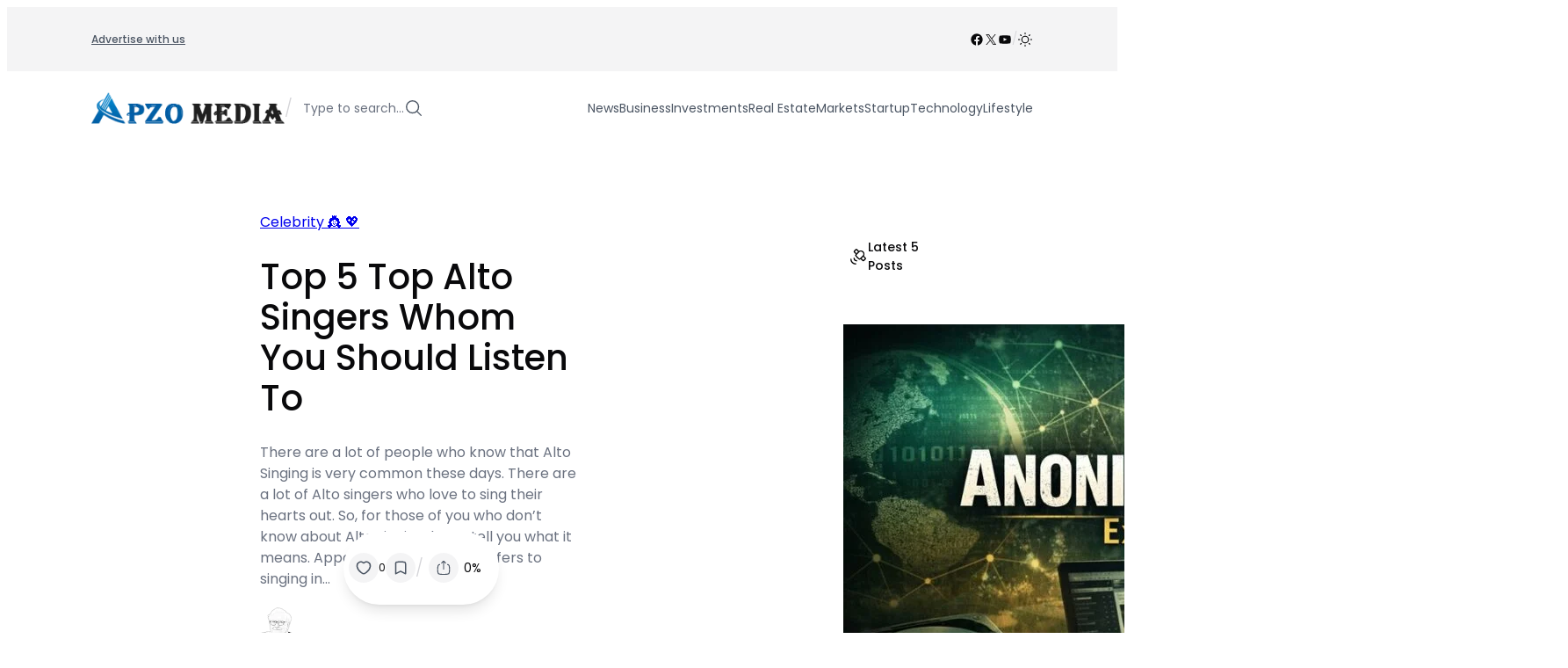

--- FILE ---
content_type: text/html; charset=UTF-8
request_url: https://www.apzomedia.com/top-5-top-alto-singers-listen/
body_size: 58700
content:
<!DOCTYPE html><html lang="en-US"><head><script data-no-optimize="1">var litespeed_docref=sessionStorage.getItem("litespeed_docref");litespeed_docref&&(Object.defineProperty(document,"referrer",{get:function(){return litespeed_docref}}),sessionStorage.removeItem("litespeed_docref"));</script> <meta charset="UTF-8" /><meta name="viewport" content="width=device-width, initial-scale=1" /><meta name='robots' content='index, follow, max-image-preview:large, max-snippet:-1, max-video-preview:-1' /><meta name="description" content="There are many alto singers whose powerful voices captivate the listeners. From Stevie Nicks to Christina Aguilera, many artists have mesmerized the audience." /><link rel="canonical" href="https://www.apzomedia.com/top-5-top-alto-singers-listen/" /><meta property="og:locale" content="en_US" /><meta property="og:type" content="article" /><meta property="og:title" content="Top 5 Top Alto Singers Whom You Should Listen To" /><meta property="og:description" content="There are many alto singers whose powerful voices captivate the listeners. From Stevie Nicks to Christina Aguilera, many artists have mesmerized the audience." /><meta property="og:url" content="https://www.apzomedia.com/top-5-top-alto-singers-listen/" /><meta property="og:site_name" content="Apzo Media" /><meta property="article:publisher" content="https://www.facebook.com/apzomediaa" /><meta property="article:published_time" content="2023-08-01T05:05:39+00:00" /><meta property="og:image" content="https://www.apzomedia.com/wp-content/uploads/2023/08/alto-singers.jpg" /><meta property="og:image:width" content="900" /><meta property="og:image:height" content="506" /><meta property="og:image:type" content="image/jpeg" /><meta name="author" content="Lisa Eclesworth" /><meta name="twitter:card" content="summary_large_image" /><meta name="twitter:creator" content="@apzo_media" /><meta name="twitter:site" content="@apzo_media" /><meta name="twitter:label1" content="Written by" /><meta name="twitter:data1" content="Lisa Eclesworth" /><meta name="twitter:label2" content="Est. reading time" /><meta name="twitter:data2" content="5 minutes" /> <script type="application/ld+json" class="yoast-schema-graph">{"@context":"https://schema.org","@graph":[{"@type":["Article","BlogPosting"],"@id":"https://www.apzomedia.com/top-5-top-alto-singers-listen/#article","isPartOf":{"@id":"https://www.apzomedia.com/top-5-top-alto-singers-listen/"},"author":{"name":"Lisa Eclesworth","@id":"https://www.apzomedia.com/#/schema/person/bec9abab2fbd2d4365f0923add9c6885"},"headline":"Top 5 Top Alto Singers Whom You Should Listen To","datePublished":"2023-08-01T05:05:39+00:00","mainEntityOfPage":{"@id":"https://www.apzomedia.com/top-5-top-alto-singers-listen/"},"wordCount":1080,"publisher":{"@id":"https://www.apzomedia.com/#organization"},"image":{"@id":"https://www.apzomedia.com/top-5-top-alto-singers-listen/#primaryimage"},"thumbnailUrl":"https://www.apzomedia.com/wp-content/uploads/2023/08/alto-singers.jpg","articleSection":["Celebrity 👸 💖"],"inLanguage":"en-US"},{"@type":"WebPage","@id":"https://www.apzomedia.com/top-5-top-alto-singers-listen/","url":"https://www.apzomedia.com/top-5-top-alto-singers-listen/","name":"Top 5 Top Alto Singers Whom You Should Listen To","isPartOf":{"@id":"https://www.apzomedia.com/#website"},"primaryImageOfPage":{"@id":"https://www.apzomedia.com/top-5-top-alto-singers-listen/#primaryimage"},"image":{"@id":"https://www.apzomedia.com/top-5-top-alto-singers-listen/#primaryimage"},"thumbnailUrl":"https://www.apzomedia.com/wp-content/uploads/2023/08/alto-singers.jpg","datePublished":"2023-08-01T05:05:39+00:00","description":"There are many alto singers whose powerful voices captivate the listeners. From Stevie Nicks to Christina Aguilera, many artists have mesmerized the audience.","breadcrumb":{"@id":"https://www.apzomedia.com/top-5-top-alto-singers-listen/#breadcrumb"},"inLanguage":"en-US","potentialAction":[{"@type":"ReadAction","target":["https://www.apzomedia.com/top-5-top-alto-singers-listen/"]}]},{"@type":"ImageObject","inLanguage":"en-US","@id":"https://www.apzomedia.com/top-5-top-alto-singers-listen/#primaryimage","url":"https://www.apzomedia.com/wp-content/uploads/2023/08/alto-singers.jpg","contentUrl":"https://www.apzomedia.com/wp-content/uploads/2023/08/alto-singers.jpg","width":900,"height":506,"caption":"alto singers"},{"@type":"BreadcrumbList","@id":"https://www.apzomedia.com/top-5-top-alto-singers-listen/#breadcrumb","itemListElement":[{"@type":"ListItem","position":1,"name":"Home","item":"https://www.apzomedia.com/"},{"@type":"ListItem","position":2,"name":"Top 5 Top Alto Singers Whom You Should Listen To"}]},{"@type":"WebSite","@id":"https://www.apzomedia.com/#website","url":"https://www.apzomedia.com/","name":"Apzo Media","description":"","publisher":{"@id":"https://www.apzomedia.com/#organization"},"potentialAction":[{"@type":"SearchAction","target":{"@type":"EntryPoint","urlTemplate":"https://www.apzomedia.com/?s={search_term_string}"},"query-input":{"@type":"PropertyValueSpecification","valueRequired":true,"valueName":"search_term_string"}}],"inLanguage":"en-US"},{"@type":"Organization","@id":"https://www.apzomedia.com/#organization","name":"Apzo Media","alternateName":"ApzoMedia","url":"https://www.apzomedia.com/","logo":{"@type":"ImageObject","inLanguage":"en-US","@id":"https://www.apzomedia.com/#/schema/logo/image/","url":"https://www.apzomedia.com/wp-content/uploads/2026/01/Screenshot-2026-01-07-111834.jpg","contentUrl":"https://www.apzomedia.com/wp-content/uploads/2026/01/Screenshot-2026-01-07-111834.jpg","width":512,"height":512,"caption":"Apzo Media"},"image":{"@id":"https://www.apzomedia.com/#/schema/logo/image/"},"sameAs":["https://www.facebook.com/apzomediaa","https://x.com/apzo_media"]},{"@type":"Person","@id":"https://www.apzomedia.com/#/schema/person/bec9abab2fbd2d4365f0923add9c6885","name":"Lisa Eclesworth","image":{"@type":"ImageObject","inLanguage":"en-US","@id":"https://www.apzomedia.com/#/schema/person/image/","url":"https://www.apzomedia.com/wp-content/litespeed/avatar/e05107b8d80eebccb8833a1466f7f54e.jpg?ver=1769582759","contentUrl":"https://www.apzomedia.com/wp-content/litespeed/avatar/e05107b8d80eebccb8833a1466f7f54e.jpg?ver=1769582759","caption":"Lisa Eclesworth"},"description":"I am Lisa Eclesworth, Being a writer I love exploring new ideas and niches, as it gives me immense pleasure to write about new things. I love reading various articles to gather more knowledge and love playing with words."}]}</script> <title>Top 5 Top Alto Singers Whom You Should Listen To</title> <script type="litespeed/javascript">if(localStorage.theme==="dark"){document.documentElement.classList.add("dark")}else{document.documentElement.classList.remove("dark")}</script><link rel='dns-prefetch' href='//www.googletagmanager.com' /><link rel="alternate" type="application/rss+xml" title="Apzo Media &raquo; Feed" href="https://www.apzomedia.com/feed/" /><style id='wp-img-auto-sizes-contain-inline-css'>img:is([sizes=auto i],[sizes^="auto," i]){contain-intrinsic-size:3000px 1500px}
/*# sourceURL=wp-img-auto-sizes-contain-inline-css */</style><link data-optimized="2" rel="stylesheet" href="https://www.apzomedia.com/wp-content/litespeed/css/fb15dc732aa4b69fceb2a7ffbbfff179.css?ver=2e21a" /><style id='wp-block-navigation-link-inline-css'>.wp-block-navigation .wp-block-navigation-item__label{overflow-wrap:break-word}.wp-block-navigation .wp-block-navigation-item__description{display:none}.link-ui-tools{outline:1px solid #f0f0f0;padding:8px}.link-ui-block-inserter{padding-top:8px}.link-ui-block-inserter__back{margin-left:8px;text-transform:uppercase}

				.is-style-arrow-link .wp-block-navigation-item__label:after {
					content: "\2197";
					padding-inline-start: 0.25rem;
					vertical-align: middle;
					text-decoration: none;
					display: inline-block;
				}
/*# sourceURL=wp-block-navigation-link-inline-css */</style><style id='block-visibility-screen-size-styles-inline-css'>/* Large screens (desktops, 992px and up) */
@media ( min-width: 992px ) {
	.block-visibility-hide-large-screen {
		display: none !important;
	}
}

/* Medium screens (tablets, between 768px and 992px) */
@media ( min-width: 768px ) and ( max-width: 991.98px ) {
	.block-visibility-hide-medium-screen {
		display: none !important;
	}
}

/* Small screens (mobile devices, less than 768px) */
@media ( max-width: 767.98px ) {
	.block-visibility-hide-small-screen {
		display: none !important;
	}
}
/*# sourceURL=block-visibility-screen-size-styles-inline-css */</style><style id='wp-block-paragraph-inline-css'>.is-small-text{font-size:.875em}.is-regular-text{font-size:1em}.is-large-text{font-size:2.25em}.is-larger-text{font-size:3em}.has-drop-cap:not(:focus):first-letter{float:left;font-size:8.4em;font-style:normal;font-weight:100;line-height:.68;margin:.05em .1em 0 0;text-transform:uppercase}body.rtl .has-drop-cap:not(:focus):first-letter{float:none;margin-left:.1em}p.has-drop-cap.has-background{overflow:hidden}:root :where(p.has-background){padding:1.25em 2.375em}:where(p.has-text-color:not(.has-link-color)) a{color:inherit}p.has-text-align-left[style*="writing-mode:vertical-lr"],p.has-text-align-right[style*="writing-mode:vertical-rl"]{rotate:180deg}
/*# sourceURL=https://www.apzomedia.com/wp-includes/blocks/paragraph/style.min.css */</style><style id='wp-block-group-inline-css'>.wp-block-group{box-sizing:border-box}:where(.wp-block-group.wp-block-group-is-layout-constrained){position:relative}
/*# sourceURL=https://www.apzomedia.com/wp-includes/blocks/group/style.min.css */</style><style id='enable-linked-groups-block-styles-inline-css'>/*!************************************************************************************************************************************************************************************************************************************************************!*\
  !*** css ./node_modules/css-loader/dist/cjs.js??ruleSet[1].rules[4].use[1]!./node_modules/postcss-loader/dist/cjs.js??ruleSet[1].rules[4].use[2]!./node_modules/sass-loader/dist/cjs.js??ruleSet[1].rules[4].use[3]!./src/enable-linked-groups/style.scss ***!
  \************************************************************************************************************************************************************************************************************************************************************/
.wp-block-group.is-linked {
  position: relative;
}
.wp-block-group.is-linked:not(.block-editor-block-list__block) > :nth-child(2) {
  margin-block-start: 0;
}
.wp-block-group.is-linked a.wp-block-group__link {
  position: absolute;
  bottom: 0;
  left: 0;
  width: 100%;
  height: 100%;
  z-index: 3;
  text-decoration: none !important;
}
.wp-block-group.is-linked .wp-block-button,
.wp-block-group.is-linked button,
.wp-block-group.is-linked a {
  position: relative;
  z-index: 4;
}

/*# sourceMappingURL=style-index.css.map*/
/*# sourceURL=https://www.apzomedia.com/wp-content/plugins/cpsingh-fse-core/build/enable-linked-groups/style-index.css */</style><style id='wp-block-site-logo-inline-css'>.wp-block-site-logo{box-sizing:border-box;line-height:0}.wp-block-site-logo a{display:inline-block;line-height:0}.wp-block-site-logo.is-default-size img{height:auto;width:120px}.wp-block-site-logo img{height:auto;max-width:100%}.wp-block-site-logo a,.wp-block-site-logo img{border-radius:inherit}.wp-block-site-logo.aligncenter{margin-left:auto;margin-right:auto;text-align:center}:root :where(.wp-block-site-logo.is-style-rounded){border-radius:9999px}
/*# sourceURL=https://www.apzomedia.com/wp-includes/blocks/site-logo/style.min.css */</style><style id='outermost-icon-block-style-inline-css'>.wp-block-outermost-icon-block{display:flex;line-height:0}.wp-block-outermost-icon-block.has-border-color{border:none}.wp-block-outermost-icon-block .has-icon-color svg,.wp-block-outermost-icon-block.has-icon-color svg{color:currentColor}.wp-block-outermost-icon-block .has-icon-color:not(.has-no-icon-fill-color) svg,.wp-block-outermost-icon-block.has-icon-color:not(.has-no-icon-fill-color) svg{fill:currentColor}.wp-block-outermost-icon-block .icon-container{box-sizing:border-box}.wp-block-outermost-icon-block a,.wp-block-outermost-icon-block svg{height:100%;transition:transform .1s ease-in-out;width:100%}.wp-block-outermost-icon-block a:hover{transform:scale(1.1)}.wp-block-outermost-icon-block svg{transform:rotate(var(--outermost--icon-block--transform-rotate,0deg)) scaleX(var(--outermost--icon-block--transform-scale-x,1)) scaleY(var(--outermost--icon-block--transform-scale-y,1))}.wp-block-outermost-icon-block .rotate-90,.wp-block-outermost-icon-block.rotate-90{--outermost--icon-block--transform-rotate:90deg}.wp-block-outermost-icon-block .rotate-180,.wp-block-outermost-icon-block.rotate-180{--outermost--icon-block--transform-rotate:180deg}.wp-block-outermost-icon-block .rotate-270,.wp-block-outermost-icon-block.rotate-270{--outermost--icon-block--transform-rotate:270deg}.wp-block-outermost-icon-block .flip-horizontal,.wp-block-outermost-icon-block.flip-horizontal{--outermost--icon-block--transform-scale-x:-1}.wp-block-outermost-icon-block .flip-vertical,.wp-block-outermost-icon-block.flip-vertical{--outermost--icon-block--transform-scale-y:-1}.wp-block-outermost-icon-block .flip-vertical.flip-horizontal,.wp-block-outermost-icon-block.flip-vertical.flip-horizontal{--outermost--icon-block--transform-scale-x:-1;--outermost--icon-block--transform-scale-y:-1}

/*# sourceURL=https://www.apzomedia.com/wp-content/plugins/icon-block/build/style.css */</style><style id='wp-block-search-inline-css'>.wp-block-search__button{margin-left:10px;word-break:normal}.wp-block-search__button.has-icon{line-height:0}.wp-block-search__button svg{height:1.25em;min-height:24px;min-width:24px;width:1.25em;fill:currentColor;vertical-align:text-bottom}:where(.wp-block-search__button){border:1px solid #ccc;padding:6px 10px}.wp-block-search__inside-wrapper{display:flex;flex:auto;flex-wrap:nowrap;max-width:100%}.wp-block-search__label{width:100%}.wp-block-search.wp-block-search__button-only .wp-block-search__button{box-sizing:border-box;display:flex;flex-shrink:0;justify-content:center;margin-left:0;max-width:100%}.wp-block-search.wp-block-search__button-only .wp-block-search__inside-wrapper{min-width:0!important;transition-property:width}.wp-block-search.wp-block-search__button-only .wp-block-search__input{flex-basis:100%;transition-duration:.3s}.wp-block-search.wp-block-search__button-only.wp-block-search__searchfield-hidden,.wp-block-search.wp-block-search__button-only.wp-block-search__searchfield-hidden .wp-block-search__inside-wrapper{overflow:hidden}.wp-block-search.wp-block-search__button-only.wp-block-search__searchfield-hidden .wp-block-search__input{border-left-width:0!important;border-right-width:0!important;flex-basis:0;flex-grow:0;margin:0;min-width:0!important;padding-left:0!important;padding-right:0!important;width:0!important}:where(.wp-block-search__input){appearance:none;border:1px solid #949494;flex-grow:1;font-family:inherit;font-size:inherit;font-style:inherit;font-weight:inherit;letter-spacing:inherit;line-height:inherit;margin-left:0;margin-right:0;min-width:3rem;padding:8px;text-decoration:unset!important;text-transform:inherit}:where(.wp-block-search__button-inside .wp-block-search__inside-wrapper){background-color:#fff;border:1px solid #949494;box-sizing:border-box;padding:4px}:where(.wp-block-search__button-inside .wp-block-search__inside-wrapper) .wp-block-search__input{border:none;border-radius:0;padding:0 4px}:where(.wp-block-search__button-inside .wp-block-search__inside-wrapper) .wp-block-search__input:focus{outline:none}:where(.wp-block-search__button-inside .wp-block-search__inside-wrapper) :where(.wp-block-search__button){padding:4px 8px}.wp-block-search.aligncenter .wp-block-search__inside-wrapper{margin:auto}.wp-block[data-align=right] .wp-block-search.wp-block-search__button-only .wp-block-search__inside-wrapper{float:right}
/*# sourceURL=https://www.apzomedia.com/wp-includes/blocks/search/style.min.css */</style><style id='wp-block-spacer-inline-css'>.wp-block-spacer{clear:both}
/*# sourceURL=https://www.apzomedia.com/wp-includes/blocks/spacer/style.min.css */</style><style id='wp-block-post-featured-image-inline-css'>.wp-block-post-featured-image{margin-left:0;margin-right:0}.wp-block-post-featured-image a{display:block;height:100%}.wp-block-post-featured-image :where(img){box-sizing:border-box;height:auto;max-width:100%;vertical-align:bottom;width:100%}.wp-block-post-featured-image.alignfull img,.wp-block-post-featured-image.alignwide img{width:100%}.wp-block-post-featured-image .wp-block-post-featured-image__overlay.has-background-dim{background-color:#000;inset:0;position:absolute}.wp-block-post-featured-image{position:relative}.wp-block-post-featured-image .wp-block-post-featured-image__overlay.has-background-gradient{background-color:initial}.wp-block-post-featured-image .wp-block-post-featured-image__overlay.has-background-dim-0{opacity:0}.wp-block-post-featured-image .wp-block-post-featured-image__overlay.has-background-dim-10{opacity:.1}.wp-block-post-featured-image .wp-block-post-featured-image__overlay.has-background-dim-20{opacity:.2}.wp-block-post-featured-image .wp-block-post-featured-image__overlay.has-background-dim-30{opacity:.3}.wp-block-post-featured-image .wp-block-post-featured-image__overlay.has-background-dim-40{opacity:.4}.wp-block-post-featured-image .wp-block-post-featured-image__overlay.has-background-dim-50{opacity:.5}.wp-block-post-featured-image .wp-block-post-featured-image__overlay.has-background-dim-60{opacity:.6}.wp-block-post-featured-image .wp-block-post-featured-image__overlay.has-background-dim-70{opacity:.7}.wp-block-post-featured-image .wp-block-post-featured-image__overlay.has-background-dim-80{opacity:.8}.wp-block-post-featured-image .wp-block-post-featured-image__overlay.has-background-dim-90{opacity:.9}.wp-block-post-featured-image .wp-block-post-featured-image__overlay.has-background-dim-100{opacity:1}.wp-block-post-featured-image:where(.alignleft,.alignright){width:100%}
/*# sourceURL=https://www.apzomedia.com/wp-includes/blocks/post-featured-image/style.min.css */</style><style id='wp-block-post-date-inline-css'>.wp-block-post-date{box-sizing:border-box}
/*# sourceURL=https://www.apzomedia.com/wp-includes/blocks/post-date/style.min.css */</style><style id='wp-block-post-terms-inline-css'>.wp-block-post-terms{box-sizing:border-box}.wp-block-post-terms .wp-block-post-terms__separator{white-space:pre-wrap}

				.wp-block-post-terms.is-style-pill a,
				.wp-block-post-terms.is-style-pill span:not([class], [data-rich-text-placeholder]) {
					display: inline-block;
					background-color: var(--wp--preset--color--shadcn-accent);
					padding: 0.25rem 0.625rem;
					border-radius: 99px;
					font-weight: 500;
				}
				.wp-block-post-terms.is-style-pill {
					display: inline-flex;
					flex-wrap: wrap;
					row-gap: 0.5rem;
					column-gap: 0.125rem;
				}
				.wp-block-post-terms.is-style-pill a:hover {
					background-color: var(--wp--preset--color--shadcn-accent-lighter);
					text-decoration: none;
				}

				.wp-block-post-terms.is-style-rounded a,
				.wp-block-post-terms.is-style-rounded span:not([class], [data-rich-text-placeholder]) {
					display: inline-block;
					background-color: var(--wp--preset--color--shadcn-accent);
					padding: 0.25rem 0.625rem;
					border-radius: 8px;
					font-weight: 500;
				}
				.wp-block-post-terms.is-style-rounded {
					display: inline-flex;
					flex-wrap: wrap;
					row-gap: 0.5rem;
					column-gap: 0.125rem;
				}
				.wp-block-post-terms.is-style-rounded a:hover {
					background-color: var(--wp--preset--color--shadcn-accent-lighter);
					text-decoration: none;
				}
.wp-block-post-terms.is-style-underline a{text-decoration: underline;}
/*# sourceURL=wp-block-post-terms-inline-css */</style><style id='wp-block-post-title-inline-css'>.wp-block-post-title{box-sizing:border-box;word-break:break-word}.wp-block-post-title :where(a){display:inline-block;font-family:inherit;font-size:inherit;font-style:inherit;font-weight:inherit;letter-spacing:inherit;line-height:inherit;text-decoration:inherit}
/*# sourceURL=https://www.apzomedia.com/wp-includes/blocks/post-title/style.min.css */</style><style id='wp-block-post-excerpt-inline-css'>:where(.wp-block-post-excerpt){box-sizing:border-box;margin-bottom:var(--wp--style--block-gap);margin-top:var(--wp--style--block-gap)}.wp-block-post-excerpt__excerpt{margin-bottom:0;margin-top:0}.wp-block-post-excerpt__more-text{margin-bottom:0;margin-top:var(--wp--style--block-gap)}.wp-block-post-excerpt__more-link{display:inline-block}
/*# sourceURL=https://www.apzomedia.com/wp-includes/blocks/post-excerpt/style.min.css */</style><style id='wp-block-post-template-inline-css'>.wp-block-post-template{box-sizing:border-box;list-style:none;margin-bottom:0;margin-top:0;max-width:100%;padding:0}.wp-block-post-template.is-flex-container{display:flex;flex-direction:row;flex-wrap:wrap;gap:1.25em}.wp-block-post-template.is-flex-container>li{margin:0;width:100%}@media (min-width:600px){.wp-block-post-template.is-flex-container.is-flex-container.columns-2>li{width:calc(50% - .625em)}.wp-block-post-template.is-flex-container.is-flex-container.columns-3>li{width:calc(33.33333% - .83333em)}.wp-block-post-template.is-flex-container.is-flex-container.columns-4>li{width:calc(25% - .9375em)}.wp-block-post-template.is-flex-container.is-flex-container.columns-5>li{width:calc(20% - 1em)}.wp-block-post-template.is-flex-container.is-flex-container.columns-6>li{width:calc(16.66667% - 1.04167em)}}@media (max-width:600px){.wp-block-post-template-is-layout-grid.wp-block-post-template-is-layout-grid.wp-block-post-template-is-layout-grid.wp-block-post-template-is-layout-grid{grid-template-columns:1fr}}.wp-block-post-template-is-layout-constrained>li>.alignright,.wp-block-post-template-is-layout-flow>li>.alignright{float:right;margin-inline-end:0;margin-inline-start:2em}.wp-block-post-template-is-layout-constrained>li>.alignleft,.wp-block-post-template-is-layout-flow>li>.alignleft{float:left;margin-inline-end:2em;margin-inline-start:0}.wp-block-post-template-is-layout-constrained>li>.aligncenter,.wp-block-post-template-is-layout-flow>li>.aligncenter{margin-inline-end:auto;margin-inline-start:auto}
/*# sourceURL=https://www.apzomedia.com/wp-includes/blocks/post-template/style.min.css */</style><style id='ncmfse-enable-snapping-templates-block-styles-inline-css'>/*!*****************************************************************************************************************************************************************************************************************************************************************!*\
  !*** css ./node_modules/css-loader/dist/cjs.js??ruleSet[1].rules[4].use[1]!./node_modules/postcss-loader/dist/cjs.js??ruleSet[1].rules[4].use[2]!./node_modules/sass-loader/dist/cjs.js??ruleSet[1].rules[4].use[3]!./src/enable-snapping-templates/style.scss ***!
  \*****************************************************************************************************************************************************************************************************************************************************************/
.wp-block-ncmfse-term-template.is-h-scroll-snapping,
.wp-block-post-template.is-h-scroll-snapping {
  display: flex !important;
  flex-wrap: nowrap !important;
  justify-content: flex-start;
  vertical-align: top;
  position: relative;
  overflow-x: auto;
  overflow-y: hidden;
  scroll-snap-type: x mandatory;
  padding-top: 2px;
  padding-bottom: 2px;
}
.wp-block-ncmfse-term-template.is-h-scroll-snapping > *,
.wp-block-post-template.is-h-scroll-snapping > * {
  scroll-snap-align: start;
  flex-shrink: 0;
  width: var(--child-width);
  max-width: 100%;
}
@media (max-width: 600px) {
  .wp-block-ncmfse-term-template.is-h-scroll-snapping > *,
  .wp-block-post-template.is-h-scroll-snapping > * {
    width: 90%;
  }
}
.wp-block-ncmfse-term-template.is-h-scroll-snapping:not(.block-editor-block-list__block) > :nth-child(2),
.wp-block-post-template.is-h-scroll-snapping:not(.block-editor-block-list__block) > :nth-child(2) {
  margin-block-start: 0;
}

/*# sourceMappingURL=style-index.css.map*/
/*# sourceURL=https://www.apzomedia.com/wp-content/plugins/cpsingh-fse-core/build/enable-snapping-templates/style-index.css */</style><style id='cloudcatch-light-modal-block-style-inline-css'>.wp-block-cloudcatch-light-modal-block{background-color:var(--wp--preset--color--white);box-shadow:1px 1px 12px rgba(0,0,0,.1);box-sizing:border-box;display:flex;flex-direction:column;max-height:calc(100svh - 64px);max-width:600px;overflow:hidden;overflow-wrap:break-word;padding:var(--wp--style--modal--padding,32px);position:relative;width:calc(100% - var(--wp--style--root--padding-left, 32px) - var(--wp--style--root--padding-right, 32px))}.admin-bar .wp-block-cloudcatch-light-modal-block{max-height:calc(100svh - 96px);transform:translateY(16px)}@media(max-width:782px){.admin-bar .wp-block-cloudcatch-light-modal-block{max-height:calc(100svh - 110px);transform:translateY(23px)}}.wp-block-cloudcatch-light-modal-block__wrapper{background-color:rgba(0,0,0,.1);display:none}.wp-block-cloudcatch-light-modal-block__wrapper.is-open{align-items:center;display:inline-flex;height:100%;justify-content:center;left:0;margin:0;max-width:none!important;position:fixed;top:0;width:100%;z-index:10000}.wp-block-cloudcatch-light-modal-block__content{height:inherit;overflow:auto;overscroll-behavior:contain}.wp-block-cloudcatch-light-modal-block__close{-webkit-appearance:none;-moz-appearance:none;appearance:none;background-color:hsla(0,0%,100%,.125);border:none;border-radius:50%;box-shadow:none;cursor:pointer;line-height:0;margin:0;padding:.75rem;position:absolute;right:8px;top:8px;transition:background-color .2s ease-in-out;z-index:10001}.wp-block-cloudcatch-light-modal-block__close:focus,.wp-block-cloudcatch-light-modal-block__close:hover{background-color:hsla(0,0%,100%,.2)}

/*# sourceURL=https://www.apzomedia.com/wp-content/plugins/light-modal-block/build/style-index.css */</style><style id='wp-block-separator-inline-css'>@charset "UTF-8";.wp-block-separator{border:none;border-top:2px solid}:root :where(.wp-block-separator.is-style-dots){height:auto;line-height:1;text-align:center}:root :where(.wp-block-separator.is-style-dots):before{color:currentColor;content:"···";font-family:serif;font-size:1.5em;letter-spacing:2em;padding-left:2em}.wp-block-separator.is-style-dots{background:none!important;border:none!important}
/*# sourceURL=https://www.apzomedia.com/wp-includes/blocks/separator/style.min.css */</style><style id='wp-block-avatar-inline-css'>.wp-block-avatar{line-height:0}.wp-block-avatar,.wp-block-avatar img{box-sizing:border-box}.wp-block-avatar.aligncenter{text-align:center}
/*# sourceURL=https://www.apzomedia.com/wp-includes/blocks/avatar/style.min.css */</style><style id='wp-block-post-author-name-inline-css'>.wp-block-post-author-name{box-sizing:border-box}
/*# sourceURL=https://www.apzomedia.com/wp-includes/blocks/post-author-name/style.min.css */</style><style id='ncmfse-reading-time-style-inline-css'>/*!**********************************************************************************************************************************************************************************************************************************************************!*\
  !*** css ./node_modules/css-loader/dist/cjs.js??ruleSet[1].rules[4].use[1]!./node_modules/postcss-loader/dist/cjs.js??ruleSet[1].rules[4].use[2]!./node_modules/sass-loader/dist/cjs.js??ruleSet[1].rules[4].use[3]!./src/reading-time-block/style.scss ***!
  \**********************************************************************************************************************************************************************************************************************************************************/
.wp-block-ncmfse-reading-time {
  font-size: var(--wp--preset--font-size--xs);
}

.reading-time {
  display: inline-block;
}
@media screen and (max-width: 600px) {
  .reading-time {
    display: none;
  }
}

.reading-time-mobile {
  display: none;
}
@media screen and (max-width: 600px) {
  .reading-time-mobile {
    display: inline-block;
  }
}

/*# sourceMappingURL=style-index.css.map*/
/*# sourceURL=https://www.apzomedia.com/wp-content/plugins/cpsingh-fse-core/build/reading-time-block/style-index.css */</style><style id='wp-block-post-content-inline-css'>.wp-block-post-content{display:flow-root}
/*# sourceURL=https://www.apzomedia.com/wp-includes/blocks/post-content/style.min.css */</style><style id='ncmfse-like-button-btn-style-inline-css'>/*!*********************************************************************************************************************************************************************************************************************************************************!*\
  !*** css ./node_modules/css-loader/dist/cjs.js??ruleSet[1].rules[4].use[1]!./node_modules/postcss-loader/dist/cjs.js??ruleSet[1].rules[4].use[2]!./node_modules/sass-loader/dist/cjs.js??ruleSet[1].rules[4].use[3]!./src/like-button-block/style.scss ***!
  \*********************************************************************************************************************************************************************************************************************************************************/


/*# sourceURL=https://www.apzomedia.com/wp-content/plugins/cpsingh-fse-core/build/like-button-block/style-index.css */</style><style id='ncmfse-save-button-btn-style-inline-css'>/*!*********************************************************************************************************************************************************************************************************************************************************!*\
  !*** css ./node_modules/css-loader/dist/cjs.js??ruleSet[1].rules[4].use[1]!./node_modules/postcss-loader/dist/cjs.js??ruleSet[1].rules[4].use[2]!./node_modules/sass-loader/dist/cjs.js??ruleSet[1].rules[4].use[3]!./src/save-button-block/style.scss ***!
  \*********************************************************************************************************************************************************************************************************************************************************/


/*# sourceURL=https://www.apzomedia.com/wp-content/plugins/cpsingh-fse-core/build/save-button-block/style-index.css */</style><style id='ncmfse-dropdown-menu-trigger-style-inline-css'>/*!*******************************************************************************************************************************************************************************************************************************************************************!*\
  !*** css ./node_modules/css-loader/dist/cjs.js??ruleSet[1].rules[4].use[1]!./node_modules/postcss-loader/dist/cjs.js??ruleSet[1].rules[4].use[2]!./node_modules/sass-loader/dist/cjs.js??ruleSet[1].rules[4].use[3]!./src/dropdown-menu-trigger-block/style.scss ***!
  \*******************************************************************************************************************************************************************************************************************************************************************/
.wp-block-ncmfse-dropdown-menu-trigger {
  background-color: initial;
  border: none;
  color: currentColor;
  font-family: inherit;
  font-size: inherit;
  font-style: inherit;
  font-weight: inherit;
  letter-spacing: inherit;
  line-height: inherit;
  text-align: left;
  text-transform: inherit;
  padding-inline: 0;
  cursor: pointer;
  display: flex;
}
.wp-block-ncmfse-dropdown-menu-trigger:focus {
  outline: none;
}

/*# sourceMappingURL=style-index.css.map*/
/*# sourceURL=https://www.apzomedia.com/wp-content/plugins/cpsingh-fse-core/build/dropdown-menu-trigger-block/style-index.css */</style><style id='ncmfse-dropdown-menu-content-style-inline-css'>/*!*******************************************************************************************************************************************************************************************************************************************************************!*\
  !*** css ./node_modules/css-loader/dist/cjs.js??ruleSet[1].rules[4].use[1]!./node_modules/postcss-loader/dist/cjs.js??ruleSet[1].rules[4].use[2]!./node_modules/sass-loader/dist/cjs.js??ruleSet[1].rules[4].use[3]!./src/dropdown-menu-content-block/style.scss ***!
  \*******************************************************************************************************************************************************************************************************************************************************************/
.wp-block-ncmfse-dropdown-menu-content {
  height: 0;
  opacity: 0;
  overflow: hidden;
  position: absolute;
  top: 100%;
  transition: opacity 0.1s linear;
  visibility: hidden;
  width: 0;
  z-index: 12;
  background-color: var(--wp--preset--color--base-2);
  border: 1px solid var(--wp--preset--color--shadcn-border);
  border-radius: 12px;
  padding: var(--wp--preset--spacing--2);
  margin-top: var(--wp--preset--spacing--2);
}
.wp-block-ncmfse-dropdown-menu-content:focus-visible, .wp-block-ncmfse-dropdown-menu-content:focus {
  outline: none;
}
.wp-block-ncmfse-dropdown-menu-content.alignleft {
  left: 0;
}
.wp-block-ncmfse-dropdown-menu-content.alignright {
  right: 0;
}
.wp-block-ncmfse-dropdown-menu-content.aligncenter {
  left: 50%;
  transform: translateX(-50%);
}
.wp-block-ncmfse-dropdown-menu-content.is-style-anchor-top {
  top: auto;
  bottom: 100%;
  margin-top: 0;
  margin-bottom: var(--wp--preset--spacing--2);
}
.wp-block-ncmfse-dropdown-menu-content .wp-block-outermost-social-sharing.is-style-logos-only .outermost-social-sharing-link {
  padding: var(--wp--preset--spacing--2);
  border-radius: 6px;
}
.wp-block-ncmfse-dropdown-menu-content .wp-block-outermost-social-sharing.is-style-logos-only .outermost-social-sharing-link:hover {
  background-color: var(--wp--preset--color--shadcn-accent);
  transform: initial;
}

/*# sourceMappingURL=style-index.css.map*/
/*# sourceURL=https://www.apzomedia.com/wp-content/plugins/cpsingh-fse-core/build/dropdown-menu-content-block/style-index.css */</style><style id='ncmfse-dropdown-menu-style-inline-css'>/*!***********************************************************************************************************************************************************************************************************************************************************!*\
  !*** css ./node_modules/css-loader/dist/cjs.js??ruleSet[1].rules[4].use[1]!./node_modules/postcss-loader/dist/cjs.js??ruleSet[1].rules[4].use[2]!./node_modules/sass-loader/dist/cjs.js??ruleSet[1].rules[4].use[3]!./src/dropdown-menu-block/style.scss ***!
  \***********************************************************************************************************************************************************************************************************************************************************/
.wp-block-ncmfse-dropdown-menu {
  position: relative;
  display: flex;
}
.wp-block-ncmfse-dropdown-menu:focus {
  outline: none;
}
.wp-block-ncmfse-dropdown-menu.is-selected .wp-block-ncmfse-dropdown-menu-content {
  height: auto;
  opacity: 1;
  overflow: visible;
  visibility: visible;
  width: auto;
}
.wp-block-ncmfse-dropdown-menu hr {
  width: 100%;
  color: var(--wp--preset--color--shadcn-border);
  margin-left: 0.25rem;
  margin-right: 0.25rem;
}

/*# sourceMappingURL=style-index.css.map*/
/*# sourceURL=https://www.apzomedia.com/wp-content/plugins/cpsingh-fse-core/build/dropdown-menu-block/style-index.css */</style><style id='ncmfse-reading-progress-style-inline-css'>/*!**************************************************************************************************************************************************************************************************************************************************************!*\
  !*** css ./node_modules/css-loader/dist/cjs.js??ruleSet[1].rules[4].use[1]!./node_modules/postcss-loader/dist/cjs.js??ruleSet[1].rules[4].use[2]!./node_modules/sass-loader/dist/cjs.js??ruleSet[1].rules[4].use[3]!./src/reading-progress-block/style.scss ***!
  \**************************************************************************************************************************************************************************************************************************************************************/
.wp-block-ncmfse-reading-progress {
  cursor: pointer;
  text-decoration: none;
  display: flex;
}
.wp-block-ncmfse-reading-progress:focus {
  outline: none;
}
.wp-block-ncmfse-reading-progress .hidden {
  display: none !important;
}
.wp-block-ncmfse-reading-progress .wp-block-ncmfse-reading-progress__number {
  min-width: 34px;
  display: block;
}
.wp-block-ncmfse-reading-progress .wp-block-ncmfse-reading-progress__totopicon {
  display: flex;
  padding-right: 0.5em;
}
.wp-block-ncmfse-reading-progress .wp-block-ncmfse-reading-progress__totopicon svg {
  width: 1.5em;
  height: 1.5em;
}

/*# sourceMappingURL=style-index.css.map*/
/*# sourceURL=https://www.apzomedia.com/wp-content/plugins/cpsingh-fse-core/build/reading-progress-block/style-index.css */</style><style id='wp-block-columns-inline-css'>.wp-block-columns{box-sizing:border-box;display:flex;flex-wrap:wrap!important}@media (min-width:782px){.wp-block-columns{flex-wrap:nowrap!important}}.wp-block-columns{align-items:normal!important}.wp-block-columns.are-vertically-aligned-top{align-items:flex-start}.wp-block-columns.are-vertically-aligned-center{align-items:center}.wp-block-columns.are-vertically-aligned-bottom{align-items:flex-end}@media (max-width:781px){.wp-block-columns:not(.is-not-stacked-on-mobile)>.wp-block-column{flex-basis:100%!important}}@media (min-width:782px){.wp-block-columns:not(.is-not-stacked-on-mobile)>.wp-block-column{flex-basis:0;flex-grow:1}.wp-block-columns:not(.is-not-stacked-on-mobile)>.wp-block-column[style*=flex-basis]{flex-grow:0}}.wp-block-columns.is-not-stacked-on-mobile{flex-wrap:nowrap!important}.wp-block-columns.is-not-stacked-on-mobile>.wp-block-column{flex-basis:0;flex-grow:1}.wp-block-columns.is-not-stacked-on-mobile>.wp-block-column[style*=flex-basis]{flex-grow:0}:where(.wp-block-columns){margin-bottom:1.75em}:where(.wp-block-columns.has-background){padding:1.25em 2.375em}.wp-block-column{flex-grow:1;min-width:0;overflow-wrap:break-word;word-break:break-word}.wp-block-column.is-vertically-aligned-top{align-self:flex-start}.wp-block-column.is-vertically-aligned-center{align-self:center}.wp-block-column.is-vertically-aligned-bottom{align-self:flex-end}.wp-block-column.is-vertically-aligned-stretch{align-self:stretch}.wp-block-column.is-vertically-aligned-bottom,.wp-block-column.is-vertically-aligned-center,.wp-block-column.is-vertically-aligned-top{width:100%}
/*# sourceURL=https://www.apzomedia.com/wp-includes/blocks/columns/style.min.css */</style><style id='ncmfse-term-name-style-inline-css'>/*!*******************************************************************************************************************************************************************************************************************************************************!*\
  !*** css ./node_modules/css-loader/dist/cjs.js??ruleSet[1].rules[4].use[1]!./node_modules/postcss-loader/dist/cjs.js??ruleSet[1].rules[4].use[2]!./node_modules/sass-loader/dist/cjs.js??ruleSet[1].rules[4].use[3]!./src/term-name-block/style.scss ***!
  \*******************************************************************************************************************************************************************************************************************************************************/
.wp-block-ncmfse-term-name {
  word-break: break-word;
  box-sizing: border-box;
}
.wp-block-ncmfse-term-name a {
  display: inline-block;
}

/*# sourceMappingURL=style-index.css.map*/
/*# sourceURL=https://www.apzomedia.com/wp-content/plugins/cpsingh-fse-core/build/term-name-block/style-index.css */</style><style id='ncmfse-term-count-style-inline-css'>/*!********************************************************************************************************************************************************************************************************************************************************!*\
  !*** css ./node_modules/css-loader/dist/cjs.js??ruleSet[1].rules[4].use[1]!./node_modules/postcss-loader/dist/cjs.js??ruleSet[1].rules[4].use[2]!./node_modules/sass-loader/dist/cjs.js??ruleSet[1].rules[4].use[3]!./src/term-count-block/style.scss ***!
  \********************************************************************************************************************************************************************************************************************************************************/
:where(.wp-block-ncmfse-term-count) {
  box-sizing: border-box;
  margin-top: var(--wp--style--block-gap);
  margin-bottom: var(--wp--style--block-gap);
}

.wp-block-ncmfse-term-count__count {
  margin-top: 0;
  margin-bottom: 0;
}

/*# sourceMappingURL=style-index.css.map*/
/*# sourceURL=https://www.apzomedia.com/wp-content/plugins/cpsingh-fse-core/build/term-count-block/style-index.css */</style><style id='ncmfse-term-template-style-inline-css'>/*!***********************************************************************************************************************************************************************************************************************************************************!*\
  !*** css ./node_modules/css-loader/dist/cjs.js??ruleSet[1].rules[4].use[1]!./node_modules/postcss-loader/dist/cjs.js??ruleSet[1].rules[4].use[2]!./node_modules/sass-loader/dist/cjs.js??ruleSet[1].rules[4].use[3]!./src/term-template-block/style.scss ***!
  \***********************************************************************************************************************************************************************************************************************************************************/
.wp-block-ncmfse-term-template {
  margin-top: 0;
  margin-bottom: 0;
  max-width: 100%;
  list-style: none;
  padding: 0;
}
.wp-block-ncmfse-term-template.is-flex-container {
  flex-direction: row;
  display: flex;
  flex-wrap: wrap;
  gap: 1.25em;
}
.wp-block-ncmfse-term-template.is-flex-container > li {
  margin: 0;
  width: 100%;
}
@media (min-width: 600px) {
  .wp-block-ncmfse-term-template.is-flex-container.is-flex-container.columns-2 > li {
    width: calc(100% / 2 - 1.25em + 1.25em / 2);
  }
  .wp-block-ncmfse-term-template.is-flex-container.is-flex-container.columns-3 > li {
    width: calc(100% / 3 - 1.25em + 1.25em / 3);
  }
  .wp-block-ncmfse-term-template.is-flex-container.is-flex-container.columns-4 > li {
    width: calc(100% / 4 - 1.25em + 1.25em / 4);
  }
  .wp-block-ncmfse-term-template.is-flex-container.is-flex-container.columns-5 > li {
    width: calc(100% / 5 - 1.25em + 1.25em / 5);
  }
  .wp-block-ncmfse-term-template.is-flex-container.is-flex-container.columns-6 > li {
    width: calc(100% / 6 - 1.25em + 1.25em / 6);
  }
}

@media (max-width: 600px) {
  .wp-block-ncmfse-term-template-is-layout-grid.wp-block-ncmfse-term-template-is-layout-grid.wp-block-ncmfse-term-template-is-layout-grid.wp-block-ncmfse-term-template-is-layout-grid {
    grid-template-columns: 1fr;
  }
}
.wp-block-ncmfse-term-template-is-layout-constrained > li > .alignright,
.wp-block-ncmfse-term-template-is-layout-flow > li > .alignright {
  float: right;
  margin-inline-start: 2em;
  margin-inline-end: 0;
}

.wp-block-ncmfse-term-template-is-layout-constrained > li > .alignleft,
.wp-block-ncmfse-term-template-is-layout-flow > li > .alignleft {
  float: left;
  margin-inline-start: 0;
  margin-inline-end: 2em;
}

.wp-block-ncmfse-term-template-is-layout-constrained > li > .aligncenter,
.wp-block-ncmfse-term-template-is-layout-flow > li > .aligncenter {
  margin-inline-start: auto;
  margin-inline-end: auto;
}

/*# sourceMappingURL=style-index.css.map*/
/*# sourceURL=https://www.apzomedia.com/wp-content/plugins/cpsingh-fse-core/build/term-template-block/style-index.css */</style><style id='ncmfse-term-query-loop-style-inline-css'>/*!*************************************************************************************************************************************************************************************************************************************************************!*\
  !*** css ./node_modules/css-loader/dist/cjs.js??ruleSet[1].rules[4].use[1]!./node_modules/postcss-loader/dist/cjs.js??ruleSet[1].rules[4].use[2]!./node_modules/sass-loader/dist/cjs.js??ruleSet[1].rules[4].use[3]!./src/term-query-loop-block/style.scss ***!
  \*************************************************************************************************************************************************************************************************************************************************************/
.wp-block-ncmfse-term-query-loop {
  position: relative;
}

/*# sourceMappingURL=style-index.css.map*/
/*# sourceURL=https://www.apzomedia.com/wp-content/plugins/cpsingh-fse-core/build/term-query-loop-block/style-index.css */</style><style id='wp-block-heading-inline-css'>h1:where(.wp-block-heading).has-background,h2:where(.wp-block-heading).has-background,h3:where(.wp-block-heading).has-background,h4:where(.wp-block-heading).has-background,h5:where(.wp-block-heading).has-background,h6:where(.wp-block-heading).has-background{padding:1.25em 2.375em}h1.has-text-align-left[style*=writing-mode]:where([style*=vertical-lr]),h1.has-text-align-right[style*=writing-mode]:where([style*=vertical-rl]),h2.has-text-align-left[style*=writing-mode]:where([style*=vertical-lr]),h2.has-text-align-right[style*=writing-mode]:where([style*=vertical-rl]),h3.has-text-align-left[style*=writing-mode]:where([style*=vertical-lr]),h3.has-text-align-right[style*=writing-mode]:where([style*=vertical-rl]),h4.has-text-align-left[style*=writing-mode]:where([style*=vertical-lr]),h4.has-text-align-right[style*=writing-mode]:where([style*=vertical-rl]),h5.has-text-align-left[style*=writing-mode]:where([style*=vertical-lr]),h5.has-text-align-right[style*=writing-mode]:where([style*=vertical-rl]),h6.has-text-align-left[style*=writing-mode]:where([style*=vertical-lr]),h6.has-text-align-right[style*=writing-mode]:where([style*=vertical-rl]){rotate:180deg}

				.is-style-asterisk:before {
					content: '';
					width: 1.5rem;
					height: 3rem;
					background: var(--wp--preset--color--contrast-2, currentColor);
					clip-path: path('M11.93.684v8.039l5.633-5.633 1.216 1.23-5.66 5.66h8.04v1.737H13.2l5.701 5.701-1.23 1.23-5.742-5.742V21h-1.737v-8.094l-5.77 5.77-1.23-1.217 5.743-5.742H.842V9.98h8.162l-5.701-5.7 1.23-1.231 5.66 5.66V.684h1.737Z');
					display: block;
				}

				/* Hide the asterisk if the heading has no content, to avoid using empty headings to display the asterisk only, which is an A11Y issue */
				.is-style-asterisk:empty:before {
					content: none;
				}

				.is-style-asterisk:-moz-only-whitespace:before {
					content: none;
				}

				.is-style-asterisk.has-text-align-center:before {
					margin: 0 auto;
				}

				.is-style-asterisk.has-text-align-right:before {
					margin-left: auto;
				}

				.rtl .is-style-asterisk.has-text-align-left:before {
					margin-right: auto;
				}
/*# sourceURL=wp-block-heading-inline-css */</style><style id='ncmfse-snap-scroll-arrow-previous-style-inline-css'>/*!************************************************************************************************************************************************************************************************************************************************************************!*\
  !*** css ./node_modules/css-loader/dist/cjs.js??ruleSet[1].rules[4].use[1]!./node_modules/postcss-loader/dist/cjs.js??ruleSet[1].rules[4].use[2]!./node_modules/sass-loader/dist/cjs.js??ruleSet[1].rules[4].use[3]!./src/snap-scroll-arrow-previous-block/style.scss ***!
  \************************************************************************************************************************************************************************************************************************************************************************/


/*# sourceURL=https://www.apzomedia.com/wp-content/plugins/cpsingh-fse-core/build/snap-scroll-arrow-previous-block/style-index.css */</style><style id='ncmfse-snap-scroll-arrow-next-style-inline-css'>/*!********************************************************************************************************************************************************************************************************************************************************************!*\
  !*** css ./node_modules/css-loader/dist/cjs.js??ruleSet[1].rules[4].use[1]!./node_modules/postcss-loader/dist/cjs.js??ruleSet[1].rules[4].use[2]!./node_modules/sass-loader/dist/cjs.js??ruleSet[1].rules[4].use[3]!./src/snap-scroll-arrow-next-block/style.scss ***!
  \********************************************************************************************************************************************************************************************************************************************************************/


/*# sourceURL=https://www.apzomedia.com/wp-content/plugins/cpsingh-fse-core/build/snap-scroll-arrow-next-block/style-index.css */</style><style id='ncmfse-snap-scroll-arrows-style-inline-css'>/*!****************************************************************************************************************************************************************************************************************************************************************!*\
  !*** css ./node_modules/css-loader/dist/cjs.js??ruleSet[1].rules[4].use[1]!./node_modules/postcss-loader/dist/cjs.js??ruleSet[1].rules[4].use[2]!./node_modules/sass-loader/dist/cjs.js??ruleSet[1].rules[4].use[3]!./src/snap-scroll-arrows-block/style.scss ***!
  \****************************************************************************************************************************************************************************************************************************************************************/
.wp-block-ncmfse-snap-scroll-arrows .wp-block-ncmfse-snap-scroll-arrow-next,
.wp-block-ncmfse-snap-scroll-arrows .wp-block-ncmfse-snap-scroll-arrow-previous {
  border: 0 solid transparent;
  background: transparent;
  cursor: pointer;
}
.wp-block-ncmfse-snap-scroll-arrows .wp-block-ncmfse-snap-scroll-arrow-next:focus, .wp-block-ncmfse-snap-scroll-arrows .wp-block-ncmfse-snap-scroll-arrow-next:focus-visible,
.wp-block-ncmfse-snap-scroll-arrows .wp-block-ncmfse-snap-scroll-arrow-previous:focus,
.wp-block-ncmfse-snap-scroll-arrows .wp-block-ncmfse-snap-scroll-arrow-previous:focus-visible {
  outline: none;
}
.wp-block-ncmfse-snap-scroll-arrows .wp-block-ncmfse-snap-scroll-arrow-next:hover .wp-block-outermost-icon-block .icon-container:where(:not(.has-icon-background-color)),
.wp-block-ncmfse-snap-scroll-arrows .wp-block-ncmfse-snap-scroll-arrow-previous:hover .wp-block-outermost-icon-block .icon-container:where(:not(.has-icon-background-color)) {
  background-color: var(--wp--preset--color--shadcn-accent);
}
.wp-block-ncmfse-snap-scroll-arrows .wp-block-outermost-icon-block .icon-container {
  border-radius: 99px;
  padding: var(--wp--preset--spacing--2-5);
  transition: background-color 0.2s;
}
.wp-block-ncmfse-snap-scroll-arrows .wp-block-outermost-icon-block .icon-container:where(:not(.has-icon-background-color)) {
  background-color: var(--wp--preset--color--shadcn-background);
}
.wp-block-ncmfse-snap-scroll-arrows .wp-block-outermost-icon-block .icon-container:where(:not(.has-border-color)) {
  border: 1px solid var(--wp--preset--color--shadcn-border, transparent);
}
.wp-block-ncmfse-snap-scroll-arrows.is-style-stack-in-middle {
  position: unset;
}
.wp-block-ncmfse-snap-scroll-arrows.is-style-stack-in-middle .wp-block-ncmfse-snap-scroll-arrow-previous,
.wp-block-ncmfse-snap-scroll-arrows.is-style-stack-in-middle .wp-block-ncmfse-snap-scroll-arrow-next {
  position: absolute;
  top: 50%;
  transform: translateY(-50%);
  z-index: 4;
  transition: transform 0.2s;
}
.wp-block-ncmfse-snap-scroll-arrows.is-style-stack-in-middle .wp-block-ncmfse-snap-scroll-arrow-previous:hover,
.wp-block-ncmfse-snap-scroll-arrows.is-style-stack-in-middle .wp-block-ncmfse-snap-scroll-arrow-next:hover {
  transform: translateY(-50%) scale(1.05);
}
.wp-block-ncmfse-snap-scroll-arrows.is-style-stack-in-middle .wp-block-ncmfse-snap-scroll-arrow-previous {
  left: 0;
}
.wp-block-ncmfse-snap-scroll-arrows.is-style-stack-in-middle .wp-block-ncmfse-snap-scroll-arrow-next {
  right: 0;
}

/*# sourceMappingURL=style-index.css.map*/
/*# sourceURL=https://www.apzomedia.com/wp-content/plugins/cpsingh-fse-core/build/snap-scroll-arrows-block/style-index.css */</style><style id='global-styles-inline-css'>:root{--wp--preset--aspect-ratio--square: 1;--wp--preset--aspect-ratio--4-3: 4/3;--wp--preset--aspect-ratio--3-4: 3/4;--wp--preset--aspect-ratio--3-2: 3/2;--wp--preset--aspect-ratio--2-3: 2/3;--wp--preset--aspect-ratio--16-9: 16/9;--wp--preset--aspect-ratio--9-16: 9/16;--wp--preset--color--black: #000000;--wp--preset--color--cyan-bluish-gray: #abb8c3;--wp--preset--color--white: #ffffff;--wp--preset--color--pale-pink: #f78da7;--wp--preset--color--vivid-red: #cf2e2e;--wp--preset--color--luminous-vivid-orange: #ff6900;--wp--preset--color--luminous-vivid-amber: #fcb900;--wp--preset--color--light-green-cyan: #7bdcb5;--wp--preset--color--vivid-green-cyan: #00d084;--wp--preset--color--pale-cyan-blue: #8ed1fc;--wp--preset--color--vivid-cyan-blue: #0693e3;--wp--preset--color--vivid-purple: #9b51e0;--wp--preset--color--shadcn-background: hsl(0 0% 100%);--wp--preset--color--shadcn-foreground: hsl(240 10% 3.9%);--wp--preset--color--shadcn-card: hsl(0 0% 100%);--wp--preset--color--shadcn-card-foreground: hsl(240 10% 3.9%);--wp--preset--color--shadcn-popover: hsl(0 0% 100%);--wp--preset--color--shadcn-popover-foreground: hsl(240 10% 3.9%);--wp--preset--color--shadcn-primary: hsl(243.4 75.4% 58.6%);--wp--preset--color--shadcn-primary-lighter: hsl(243.4 75.4% 58.6% / .9);--wp--preset--color--shadcn-primary-foreground: hsl(355.7 100% 97.3%);--wp--preset--color--shadcn-secondary: hsl(240 4.8% 95.9%);--wp--preset--color--shadcn-secondary-foreground: hsl(240 5.9% 10%);--wp--preset--color--shadcn-muted: hsl(240 4.8% 95.9%);--wp--preset--color--shadcn-muted-foreground: hsl(220 8.9% 46.1%);--wp--preset--color--shadcn-accent: hsl(240 4.8% 95.9%);--wp--preset--color--shadcn-accent-lighter: hsl(0 0% 98%);--wp--preset--color--shadcn-accent-foreground: hsl(240 5.9% 10%);--wp--preset--color--shadcn-destructive: hsl(0 84.2% 60.2%);--wp--preset--color--shadcn-destructive-foreground: hsl(0 0% 98%);--wp--preset--color--shadcn-border: hsl(240 5.9% 90%);--wp--preset--color--shadcn-border-darker: hsl(240 4.9% 83.9%);--wp--preset--color--shadcn-input: hsl(240 5.9% 90%);--wp--preset--color--shadcn-ring: hsl(243.4 75.4% 58.6%);--wp--preset--color--base: hsl(0 0% 100%);--wp--preset--color--base-2: hsl(0 0% 100%);--wp--preset--color--contrast: hsl(240 10% 3.9%);--wp--preset--color--shadcn-slate-700: hsl(215.3 25% 26.7%);--wp--preset--color--shadcn-slate-800: hsl(217.2 32.6% 17.5%);--wp--preset--color--contrast-2: hsl(215 13.8% 34.1%);--wp--preset--color--contrast-3: hsl(220 8.9% 46.1%);--wp--preset--color--price: #22c55e;--wp--preset--color--favorite: hsl(349.7 89.2% 60.2%);--wp--preset--gradient--vivid-cyan-blue-to-vivid-purple: linear-gradient(135deg,rgb(6,147,227) 0%,rgb(155,81,224) 100%);--wp--preset--gradient--light-green-cyan-to-vivid-green-cyan: linear-gradient(135deg,rgb(122,220,180) 0%,rgb(0,208,130) 100%);--wp--preset--gradient--luminous-vivid-amber-to-luminous-vivid-orange: linear-gradient(135deg,rgb(252,185,0) 0%,rgb(255,105,0) 100%);--wp--preset--gradient--luminous-vivid-orange-to-vivid-red: linear-gradient(135deg,rgb(255,105,0) 0%,rgb(207,46,46) 100%);--wp--preset--gradient--very-light-gray-to-cyan-bluish-gray: linear-gradient(135deg,rgb(238,238,238) 0%,rgb(169,184,195) 100%);--wp--preset--gradient--cool-to-warm-spectrum: linear-gradient(135deg,rgb(74,234,220) 0%,rgb(151,120,209) 20%,rgb(207,42,186) 40%,rgb(238,44,130) 60%,rgb(251,105,98) 80%,rgb(254,248,76) 100%);--wp--preset--gradient--blush-light-purple: linear-gradient(135deg,rgb(255,206,236) 0%,rgb(152,150,240) 100%);--wp--preset--gradient--blush-bordeaux: linear-gradient(135deg,rgb(254,205,165) 0%,rgb(254,45,45) 50%,rgb(107,0,62) 100%);--wp--preset--gradient--luminous-dusk: linear-gradient(135deg,rgb(255,203,112) 0%,rgb(199,81,192) 50%,rgb(65,88,208) 100%);--wp--preset--gradient--pale-ocean: linear-gradient(135deg,rgb(255,245,203) 0%,rgb(182,227,212) 50%,rgb(51,167,181) 100%);--wp--preset--gradient--electric-grass: linear-gradient(135deg,rgb(202,248,128) 0%,rgb(113,206,126) 100%);--wp--preset--gradient--midnight: linear-gradient(135deg,rgb(2,3,129) 0%,rgb(40,116,252) 100%);--wp--preset--gradient--gradient-1: linear-gradient(to bottom, #cfcabe 0%, #F9F9F9 100%);--wp--preset--gradient--gradient-2: linear-gradient(to bottom, #C2A990 0%, #F9F9F9 100%);--wp--preset--gradient--gradient-3: linear-gradient(to bottom, #D8613C 0%, #F9F9F9 100%);--wp--preset--gradient--gradient-4: linear-gradient(to bottom, #B1C5A4 0%, #F9F9F9 100%);--wp--preset--gradient--gradient-5: linear-gradient(to bottom, #B5BDBC 0%, #F9F9F9 100%);--wp--preset--gradient--gradient-6: linear-gradient(to bottom, #A4A4A4 0%, #F9F9F9 100%);--wp--preset--gradient--gradient-7: linear-gradient(to bottom, #cfcabe 50%, #F9F9F9 50%);--wp--preset--gradient--gradient-8: linear-gradient(to bottom, #C2A990 50%, #F9F9F9 50%);--wp--preset--gradient--gradient-9: linear-gradient(to bottom, #D8613C 50%, #F9F9F9 50%);--wp--preset--gradient--gradient-10: linear-gradient(to bottom, #B1C5A4 50%, #F9F9F9 50%);--wp--preset--gradient--gradient-11: linear-gradient(to bottom, #B5BDBC 50%, #F9F9F9 50%);--wp--preset--gradient--gradient-12: linear-gradient(to bottom, #A4A4A4 50%, #F9F9F9 50%);--wp--preset--font-size--small: 0.9rem;--wp--preset--font-size--medium: 1.05rem;--wp--preset--font-size--large: clamp(1.39rem, 1.39rem + ((1vw - 0.2rem) * 0.767), 1.85rem);--wp--preset--font-size--x-large: clamp(1.875rem, 1.875rem + ((1vw - 0.2rem) * 1.042), 2.5rem);--wp--preset--font-size--xs: 0.75rem;--wp--preset--font-size--sm: 0.875rem;--wp--preset--font-size--base: 1rem;--wp--preset--font-size--lg: 1.125rem;--wp--preset--font-size--xl: clamp(1.125rem, 1.125rem + ((1vw - 0.2rem) * 0.208), 1.25rem);--wp--preset--font-size--2-xl: clamp(1.25rem, 1.25rem + ((1vw - 0.2rem) * 0.417), 1.5rem);--wp--preset--font-size--3-xl: clamp(1.39rem, 1.39rem + ((1vw - 0.2rem) * 0.808), 1.875rem);--wp--preset--font-size--4-xl: clamp(1.7rem, 1.7rem + ((1vw - 0.2rem) * 0.917), 2.25rem);--wp--preset--font-size--5-xl: clamp(2.25rem, 2.25rem + ((1vw - 0.2rem) * 1.25), 3rem);--wp--preset--font-size--xx-large: clamp(2.5rem, 2.5rem + ((1vw - 0.2rem) * 1.283), 3.27rem);--wp--preset--font-size--6-xl: clamp(2.75rem, 2.75rem + ((1vw - 0.2rem) * 1.625), 3.725rem);--wp--preset--font-size--7-xl: clamp(3.25rem, 3.25rem + ((1vw - 0.2rem) * 2.083), 4.5rem);--wp--preset--font-size--8-xl: clamp(4.5rem, 4.5rem + ((1vw - 0.2rem) * 2.5), 6rem);--wp--preset--font-size--9-xl: clamp(6rem, 6rem + ((1vw - 0.2rem) * 3.333), 8rem);--wp--preset--font-family--body: "Poppins", Iowan Old Style, Apple Garamond, Baskerville, Times New Roman, Droid Serif, Times, Source Serif Pro, sans-serif;--wp--preset--font-family--heading: "Poppins",Iowan Old Style, Apple Garamond, Baskerville, Times New Roman, Droid Serif, Times, Source Serif Pro, sans-serif;--wp--preset--font-family--system-sans-serif: -apple-system, BlinkMacSystemFont, avenir next, avenir, segoe ui, helvetica neue, helvetica, Cantarell, Ubuntu, roboto, noto, arial, sans-serif;--wp--preset--font-family--system-serif: Iowan Old Style, Apple Garamond, Baskerville, Times New Roman, Droid Serif, Times, Source Serif Pro, serif, Apple Color Emoji, Segoe UI Emoji, Segoe UI Symbol;--wp--preset--spacing--20: min(5rem, 8vw);--wp--preset--spacing--30: 0.67rem;--wp--preset--spacing--40: min(10rem, 13vw);--wp--preset--spacing--50: 1.5rem;--wp--preset--spacing--60: min(15rem, 16vw);--wp--preset--spacing--70: 3.38rem;--wp--preset--spacing--80: min(20rem, 20vw);--wp--preset--spacing--auto: auto;--wp--preset--spacing--px: 1px;--wp--preset--spacing--0-5: 0.125rem;--wp--preset--spacing--1: 0.25rem;--wp--preset--spacing--1-5: 0.375rem;--wp--preset--spacing--2: 0.5rem;--wp--preset--spacing--2-5: 0.625rem;--wp--preset--spacing--3: 0.75rem;--wp--preset--spacing--3-5: 0.875rem;--wp--preset--spacing--4: 1rem;--wp--preset--spacing--5: min(1.25rem, 5vw);--wp--preset--spacing--6: min(1.5rem, 5vw);--wp--preset--spacing--7: min(1.75rem, 5vw);--wp--preset--spacing--8: min(2rem, 5.5vw);--wp--preset--spacing--9: min(2.25rem, 5.5vw);--wp--preset--spacing--10: min(2.5rem, 6vw);--wp--preset--spacing--11: min(2.75rem, 6vw);--wp--preset--spacing--n-12: max(-3rem, -6.5vw);--wp--preset--spacing--12: min(3rem, 6.5vw);--wp--preset--spacing--14: min(3.5rem, 7vw);--wp--preset--spacing--16: min(4rem, 7.5vw);--wp--preset--spacing--n-20: max(-5rem, -8vw);--wp--preset--spacing--24: min(6rem, 8.5vw);--wp--preset--spacing--28: min(7rem, 9vw);--wp--preset--spacing--32: min(8rem, 10vw);--wp--preset--spacing--36: min(9rem, 12vw);--wp--preset--spacing--n-40: max(-10rem, -13vw);--wp--preset--spacing--44: min(11rem, 14vw);--wp--preset--spacing--48: min(12rem, 15vw);--wp--preset--spacing--52: min(13rem, 15vw);--wp--preset--spacing--56: min(14rem, 16vw);--wp--preset--spacing--64: min(16rem, 17vw);--wp--preset--spacing--72: min(18rem, 18vw);--wp--preset--spacing--96: min(24rem, 22vw);--wp--preset--shadow--natural: 6px 6px 9px rgba(0, 0, 0, 0.2);--wp--preset--shadow--deep: 12px 12px 50px rgba(0, 0, 0, 0.4);--wp--preset--shadow--sharp: 6px 6px 0px rgba(0, 0, 0, 0.2);--wp--preset--shadow--outlined: 6px 6px 0px -3px rgb(255, 255, 255), 6px 6px rgb(0, 0, 0);--wp--preset--shadow--crisp: 6px 6px 0px rgb(0, 0, 0);--wp--preset--shadow--sm: 0 1px 2px 0 rgb(0 0 0 / 0.05);--wp--preset--shadow--normal: 0 1px 3px 0 rgb(0 0 0 / 0.1), 0 1px 2px -1px rgb(0 0 0 / 0.1);--wp--preset--shadow--md: 0 4px 6px -1px rgb(0 0 0 / 0.1), 0 2px 4px -2px rgb(0 0 0 / 0.1);--wp--preset--shadow--lg: 0 10px 15px -3px rgb(0 0 0 / 0.1), 0 4px 6px -4px rgb(0 0 0 / 0.1);--wp--preset--shadow--xl: 0 20px 25px -5px rgb(0 0 0 / 0.1), 0 8px 10px -6px rgb(0 0 0 / 0.1);--wp--preset--shadow--2-xl: 0 25px 50px -12px rgb(0 0 0 / 0.25);--wp--preset--shadow--inner: inset 0 2px 4px 0 rgb(0 0 0 / 0.05);--wp--preset--shadow--none: none;}:root { --wp--style--global--content-size: 768px;--wp--style--global--wide-size: 1280px; }:where(body) { margin: 0; }.wp-site-blocks { padding-top: var(--wp--style--root--padding-top); padding-bottom: var(--wp--style--root--padding-bottom); }.has-global-padding { padding-right: var(--wp--style--root--padding-right); padding-left: var(--wp--style--root--padding-left); }.has-global-padding > .alignfull { margin-right: calc(var(--wp--style--root--padding-right) * -1); margin-left: calc(var(--wp--style--root--padding-left) * -1); }.has-global-padding :where(:not(.alignfull.is-layout-flow) > .has-global-padding:not(.wp-block-block, .alignfull)) { padding-right: 0; padding-left: 0; }.has-global-padding :where(:not(.alignfull.is-layout-flow) > .has-global-padding:not(.wp-block-block, .alignfull)) > .alignfull { margin-left: 0; margin-right: 0; }.wp-site-blocks > .alignleft { float: left; margin-right: 2em; }.wp-site-blocks > .alignright { float: right; margin-left: 2em; }.wp-site-blocks > .aligncenter { justify-content: center; margin-left: auto; margin-right: auto; }:where(.wp-site-blocks) > * { margin-block-start: 1.75rem; margin-block-end: 0; }:where(.wp-site-blocks) > :first-child { margin-block-start: 0; }:where(.wp-site-blocks) > :last-child { margin-block-end: 0; }:root { --wp--style--block-gap: 1.75rem; }:root :where(.is-layout-flow) > :first-child{margin-block-start: 0;}:root :where(.is-layout-flow) > :last-child{margin-block-end: 0;}:root :where(.is-layout-flow) > *{margin-block-start: 1.75rem;margin-block-end: 0;}:root :where(.is-layout-constrained) > :first-child{margin-block-start: 0;}:root :where(.is-layout-constrained) > :last-child{margin-block-end: 0;}:root :where(.is-layout-constrained) > *{margin-block-start: 1.75rem;margin-block-end: 0;}:root :where(.is-layout-flex){gap: 1.75rem;}:root :where(.is-layout-grid){gap: 1.75rem;}.is-layout-flow > .alignleft{float: left;margin-inline-start: 0;margin-inline-end: 2em;}.is-layout-flow > .alignright{float: right;margin-inline-start: 2em;margin-inline-end: 0;}.is-layout-flow > .aligncenter{margin-left: auto !important;margin-right: auto !important;}.is-layout-constrained > .alignleft{float: left;margin-inline-start: 0;margin-inline-end: 2em;}.is-layout-constrained > .alignright{float: right;margin-inline-start: 2em;margin-inline-end: 0;}.is-layout-constrained > .aligncenter{margin-left: auto !important;margin-right: auto !important;}.is-layout-constrained > :where(:not(.alignleft):not(.alignright):not(.alignfull)){max-width: var(--wp--style--global--content-size);margin-left: auto !important;margin-right: auto !important;}.is-layout-constrained > .alignwide{max-width: var(--wp--style--global--wide-size);}body .is-layout-flex{display: flex;}.is-layout-flex{flex-wrap: wrap;align-items: center;}.is-layout-flex > :is(*, div){margin: 0;}body .is-layout-grid{display: grid;}.is-layout-grid > :is(*, div){margin: 0;}body{background-color: var(--wp--preset--color--shadcn-background);color: var(--wp--preset--color--shadcn-foreground);font-family: var(--wp--preset--font-family--body);font-size: var(--wp--preset--font-size--base);font-style: normal;font-weight: 400;line-height: 1.55;--wp--style--root--padding-top: 0px;--wp--style--root--padding-right: var(--wp--preset--spacing--24);--wp--style--root--padding-bottom: 0px;--wp--style--root--padding-left: var(--wp--preset--spacing--24);}a:where(:not(.wp-element-button)){color: var(--wp--preset--color--shadcn-foreground);text-decoration: underline;}:root :where(a:where(:not(.wp-element-button)):hover){text-decoration: none;}h1, h2, h3, h4, h5, h6{color: var(--wp--preset--color--contrast);font-family: var(--wp--preset--font-family--heading);font-weight: 400;line-height: 1.5;}h1{font-size: var(--wp--preset--font-size--xx-large);line-height: 1.15;}h2{font-size: var(--wp--preset--font-size--x-large);line-height: 1.2;}:root :where(h2.has-base-font-size){line-height:1.5}h3{font-size: var(--wp--preset--font-size--large);line-height: 1.25;}:root :where(h3.has-base-font-size){line-height:1.5}h4{font-size: clamp(1.1rem, 1.1rem + ((1vw - 0.2rem) * 0.767), 1.5rem);}h5{font-size: var(--wp--preset--font-size--base);}h6{font-size: var(--wp--preset--font-size--sm);}:root :where(.wp-element-button, .wp-block-button__link){background-color: var(--wp--preset--color--shadcn-primary);border-radius: var(--wp--preset--spacing--2-5);border-color: var(--wp--preset--color--shadcn-primary);border-width: 0;color: var(--wp--preset--color--shadcn-primary-foreground);font-family: inherit;font-size: var(--wp--preset--font-size--sm);font-style: normal;font-weight: 500;letter-spacing: inherit;line-height: inherit;padding-top: min(0.875rem, 4vw);padding-right: min(1.5rem, 6vw);padding-bottom: min(0.875rem, 4vw);padding-left: min(1.5rem, 6vw);text-decoration: none;text-transform: inherit;}:root :where(.wp-element-button:hover, .wp-block-button__link:hover){background-color: var(--wp--preset--color--shadcn-primary-lighter);border-color: var(--wp--preset--color--shadcn-primary-lighter);}:root :where(.wp-element-button:focus, .wp-block-button__link:focus){background-color: var(--wp--preset--color--shadcn-primary-lighter);border-color: var(--wp--preset--color--shadcn-primary-lighter);color: var(--wp--preset--color--shadcn-primary-foreground);outline-color: var(--wp--preset--color--shadcn-primary-lighter);outline-offset: 2px;}:root :where(.wp-element-caption, .wp-block-audio figcaption, .wp-block-embed figcaption, .wp-block-gallery figcaption, .wp-block-image figcaption, .wp-block-table figcaption, .wp-block-video figcaption){color: var(--wp--preset--color--shadcn-muted-foreground);font-family: var(--wp--preset--font-family--body);font-size: 0.8rem;}.has-black-color{color: var(--wp--preset--color--black) !important;}.has-cyan-bluish-gray-color{color: var(--wp--preset--color--cyan-bluish-gray) !important;}.has-white-color{color: var(--wp--preset--color--white) !important;}.has-pale-pink-color{color: var(--wp--preset--color--pale-pink) !important;}.has-vivid-red-color{color: var(--wp--preset--color--vivid-red) !important;}.has-luminous-vivid-orange-color{color: var(--wp--preset--color--luminous-vivid-orange) !important;}.has-luminous-vivid-amber-color{color: var(--wp--preset--color--luminous-vivid-amber) !important;}.has-light-green-cyan-color{color: var(--wp--preset--color--light-green-cyan) !important;}.has-vivid-green-cyan-color{color: var(--wp--preset--color--vivid-green-cyan) !important;}.has-pale-cyan-blue-color{color: var(--wp--preset--color--pale-cyan-blue) !important;}.has-vivid-cyan-blue-color{color: var(--wp--preset--color--vivid-cyan-blue) !important;}.has-vivid-purple-color{color: var(--wp--preset--color--vivid-purple) !important;}.has-shadcn-background-color{color: var(--wp--preset--color--shadcn-background) !important;}.has-shadcn-foreground-color{color: var(--wp--preset--color--shadcn-foreground) !important;}.has-shadcn-card-color{color: var(--wp--preset--color--shadcn-card) !important;}.has-shadcn-card-foreground-color{color: var(--wp--preset--color--shadcn-card-foreground) !important;}.has-shadcn-popover-color{color: var(--wp--preset--color--shadcn-popover) !important;}.has-shadcn-popover-foreground-color{color: var(--wp--preset--color--shadcn-popover-foreground) !important;}.has-shadcn-primary-color{color: var(--wp--preset--color--shadcn-primary) !important;}.has-shadcn-primary-lighter-color{color: var(--wp--preset--color--shadcn-primary-lighter) !important;}.has-shadcn-primary-foreground-color{color: var(--wp--preset--color--shadcn-primary-foreground) !important;}.has-shadcn-secondary-color{color: var(--wp--preset--color--shadcn-secondary) !important;}.has-shadcn-secondary-foreground-color{color: var(--wp--preset--color--shadcn-secondary-foreground) !important;}.has-shadcn-muted-color{color: var(--wp--preset--color--shadcn-muted) !important;}.has-shadcn-muted-foreground-color{color: var(--wp--preset--color--shadcn-muted-foreground) !important;}.has-shadcn-accent-color{color: var(--wp--preset--color--shadcn-accent) !important;}.has-shadcn-accent-lighter-color{color: var(--wp--preset--color--shadcn-accent-lighter) !important;}.has-shadcn-accent-foreground-color{color: var(--wp--preset--color--shadcn-accent-foreground) !important;}.has-shadcn-destructive-color{color: var(--wp--preset--color--shadcn-destructive) !important;}.has-shadcn-destructive-foreground-color{color: var(--wp--preset--color--shadcn-destructive-foreground) !important;}.has-shadcn-border-color{color: var(--wp--preset--color--shadcn-border) !important;}.has-shadcn-border-darker-color{color: var(--wp--preset--color--shadcn-border-darker) !important;}.has-shadcn-input-color{color: var(--wp--preset--color--shadcn-input) !important;}.has-shadcn-ring-color{color: var(--wp--preset--color--shadcn-ring) !important;}.has-base-color{color: var(--wp--preset--color--base) !important;}.has-base-2-color{color: var(--wp--preset--color--base-2) !important;}.has-contrast-color{color: var(--wp--preset--color--contrast) !important;}.has-shadcn-slate-700-color{color: var(--wp--preset--color--shadcn-slate-700) !important;}.has-shadcn-slate-800-color{color: var(--wp--preset--color--shadcn-slate-800) !important;}.has-contrast-2-color{color: var(--wp--preset--color--contrast-2) !important;}.has-contrast-3-color{color: var(--wp--preset--color--contrast-3) !important;}.has-price-color{color: var(--wp--preset--color--price) !important;}.has-favorite-color{color: var(--wp--preset--color--favorite) !important;}.has-black-background-color{background-color: var(--wp--preset--color--black) !important;}.has-cyan-bluish-gray-background-color{background-color: var(--wp--preset--color--cyan-bluish-gray) !important;}.has-white-background-color{background-color: var(--wp--preset--color--white) !important;}.has-pale-pink-background-color{background-color: var(--wp--preset--color--pale-pink) !important;}.has-vivid-red-background-color{background-color: var(--wp--preset--color--vivid-red) !important;}.has-luminous-vivid-orange-background-color{background-color: var(--wp--preset--color--luminous-vivid-orange) !important;}.has-luminous-vivid-amber-background-color{background-color: var(--wp--preset--color--luminous-vivid-amber) !important;}.has-light-green-cyan-background-color{background-color: var(--wp--preset--color--light-green-cyan) !important;}.has-vivid-green-cyan-background-color{background-color: var(--wp--preset--color--vivid-green-cyan) !important;}.has-pale-cyan-blue-background-color{background-color: var(--wp--preset--color--pale-cyan-blue) !important;}.has-vivid-cyan-blue-background-color{background-color: var(--wp--preset--color--vivid-cyan-blue) !important;}.has-vivid-purple-background-color{background-color: var(--wp--preset--color--vivid-purple) !important;}.has-shadcn-background-background-color{background-color: var(--wp--preset--color--shadcn-background) !important;}.has-shadcn-foreground-background-color{background-color: var(--wp--preset--color--shadcn-foreground) !important;}.has-shadcn-card-background-color{background-color: var(--wp--preset--color--shadcn-card) !important;}.has-shadcn-card-foreground-background-color{background-color: var(--wp--preset--color--shadcn-card-foreground) !important;}.has-shadcn-popover-background-color{background-color: var(--wp--preset--color--shadcn-popover) !important;}.has-shadcn-popover-foreground-background-color{background-color: var(--wp--preset--color--shadcn-popover-foreground) !important;}.has-shadcn-primary-background-color{background-color: var(--wp--preset--color--shadcn-primary) !important;}.has-shadcn-primary-lighter-background-color{background-color: var(--wp--preset--color--shadcn-primary-lighter) !important;}.has-shadcn-primary-foreground-background-color{background-color: var(--wp--preset--color--shadcn-primary-foreground) !important;}.has-shadcn-secondary-background-color{background-color: var(--wp--preset--color--shadcn-secondary) !important;}.has-shadcn-secondary-foreground-background-color{background-color: var(--wp--preset--color--shadcn-secondary-foreground) !important;}.has-shadcn-muted-background-color{background-color: var(--wp--preset--color--shadcn-muted) !important;}.has-shadcn-muted-foreground-background-color{background-color: var(--wp--preset--color--shadcn-muted-foreground) !important;}.has-shadcn-accent-background-color{background-color: var(--wp--preset--color--shadcn-accent) !important;}.has-shadcn-accent-lighter-background-color{background-color: var(--wp--preset--color--shadcn-accent-lighter) !important;}.has-shadcn-accent-foreground-background-color{background-color: var(--wp--preset--color--shadcn-accent-foreground) !important;}.has-shadcn-destructive-background-color{background-color: var(--wp--preset--color--shadcn-destructive) !important;}.has-shadcn-destructive-foreground-background-color{background-color: var(--wp--preset--color--shadcn-destructive-foreground) !important;}.has-shadcn-border-background-color{background-color: var(--wp--preset--color--shadcn-border) !important;}.has-shadcn-border-darker-background-color{background-color: var(--wp--preset--color--shadcn-border-darker) !important;}.has-shadcn-input-background-color{background-color: var(--wp--preset--color--shadcn-input) !important;}.has-shadcn-ring-background-color{background-color: var(--wp--preset--color--shadcn-ring) !important;}.has-base-background-color{background-color: var(--wp--preset--color--base) !important;}.has-base-2-background-color{background-color: var(--wp--preset--color--base-2) !important;}.has-contrast-background-color{background-color: var(--wp--preset--color--contrast) !important;}.has-shadcn-slate-700-background-color{background-color: var(--wp--preset--color--shadcn-slate-700) !important;}.has-shadcn-slate-800-background-color{background-color: var(--wp--preset--color--shadcn-slate-800) !important;}.has-contrast-2-background-color{background-color: var(--wp--preset--color--contrast-2) !important;}.has-contrast-3-background-color{background-color: var(--wp--preset--color--contrast-3) !important;}.has-price-background-color{background-color: var(--wp--preset--color--price) !important;}.has-favorite-background-color{background-color: var(--wp--preset--color--favorite) !important;}.has-black-border-color{border-color: var(--wp--preset--color--black) !important;}.has-cyan-bluish-gray-border-color{border-color: var(--wp--preset--color--cyan-bluish-gray) !important;}.has-white-border-color{border-color: var(--wp--preset--color--white) !important;}.has-pale-pink-border-color{border-color: var(--wp--preset--color--pale-pink) !important;}.has-vivid-red-border-color{border-color: var(--wp--preset--color--vivid-red) !important;}.has-luminous-vivid-orange-border-color{border-color: var(--wp--preset--color--luminous-vivid-orange) !important;}.has-luminous-vivid-amber-border-color{border-color: var(--wp--preset--color--luminous-vivid-amber) !important;}.has-light-green-cyan-border-color{border-color: var(--wp--preset--color--light-green-cyan) !important;}.has-vivid-green-cyan-border-color{border-color: var(--wp--preset--color--vivid-green-cyan) !important;}.has-pale-cyan-blue-border-color{border-color: var(--wp--preset--color--pale-cyan-blue) !important;}.has-vivid-cyan-blue-border-color{border-color: var(--wp--preset--color--vivid-cyan-blue) !important;}.has-vivid-purple-border-color{border-color: var(--wp--preset--color--vivid-purple) !important;}.has-shadcn-background-border-color{border-color: var(--wp--preset--color--shadcn-background) !important;}.has-shadcn-foreground-border-color{border-color: var(--wp--preset--color--shadcn-foreground) !important;}.has-shadcn-card-border-color{border-color: var(--wp--preset--color--shadcn-card) !important;}.has-shadcn-card-foreground-border-color{border-color: var(--wp--preset--color--shadcn-card-foreground) !important;}.has-shadcn-popover-border-color{border-color: var(--wp--preset--color--shadcn-popover) !important;}.has-shadcn-popover-foreground-border-color{border-color: var(--wp--preset--color--shadcn-popover-foreground) !important;}.has-shadcn-primary-border-color{border-color: var(--wp--preset--color--shadcn-primary) !important;}.has-shadcn-primary-lighter-border-color{border-color: var(--wp--preset--color--shadcn-primary-lighter) !important;}.has-shadcn-primary-foreground-border-color{border-color: var(--wp--preset--color--shadcn-primary-foreground) !important;}.has-shadcn-secondary-border-color{border-color: var(--wp--preset--color--shadcn-secondary) !important;}.has-shadcn-secondary-foreground-border-color{border-color: var(--wp--preset--color--shadcn-secondary-foreground) !important;}.has-shadcn-muted-border-color{border-color: var(--wp--preset--color--shadcn-muted) !important;}.has-shadcn-muted-foreground-border-color{border-color: var(--wp--preset--color--shadcn-muted-foreground) !important;}.has-shadcn-accent-border-color{border-color: var(--wp--preset--color--shadcn-accent) !important;}.has-shadcn-accent-lighter-border-color{border-color: var(--wp--preset--color--shadcn-accent-lighter) !important;}.has-shadcn-accent-foreground-border-color{border-color: var(--wp--preset--color--shadcn-accent-foreground) !important;}.has-shadcn-destructive-border-color{border-color: var(--wp--preset--color--shadcn-destructive) !important;}.has-shadcn-destructive-foreground-border-color{border-color: var(--wp--preset--color--shadcn-destructive-foreground) !important;}.has-shadcn-border-border-color{border-color: var(--wp--preset--color--shadcn-border) !important;}.has-shadcn-border-darker-border-color{border-color: var(--wp--preset--color--shadcn-border-darker) !important;}.has-shadcn-input-border-color{border-color: var(--wp--preset--color--shadcn-input) !important;}.has-shadcn-ring-border-color{border-color: var(--wp--preset--color--shadcn-ring) !important;}.has-base-border-color{border-color: var(--wp--preset--color--base) !important;}.has-base-2-border-color{border-color: var(--wp--preset--color--base-2) !important;}.has-contrast-border-color{border-color: var(--wp--preset--color--contrast) !important;}.has-shadcn-slate-700-border-color{border-color: var(--wp--preset--color--shadcn-slate-700) !important;}.has-shadcn-slate-800-border-color{border-color: var(--wp--preset--color--shadcn-slate-800) !important;}.has-contrast-2-border-color{border-color: var(--wp--preset--color--contrast-2) !important;}.has-contrast-3-border-color{border-color: var(--wp--preset--color--contrast-3) !important;}.has-price-border-color{border-color: var(--wp--preset--color--price) !important;}.has-favorite-border-color{border-color: var(--wp--preset--color--favorite) !important;}.has-vivid-cyan-blue-to-vivid-purple-gradient-background{background: var(--wp--preset--gradient--vivid-cyan-blue-to-vivid-purple) !important;}.has-light-green-cyan-to-vivid-green-cyan-gradient-background{background: var(--wp--preset--gradient--light-green-cyan-to-vivid-green-cyan) !important;}.has-luminous-vivid-amber-to-luminous-vivid-orange-gradient-background{background: var(--wp--preset--gradient--luminous-vivid-amber-to-luminous-vivid-orange) !important;}.has-luminous-vivid-orange-to-vivid-red-gradient-background{background: var(--wp--preset--gradient--luminous-vivid-orange-to-vivid-red) !important;}.has-very-light-gray-to-cyan-bluish-gray-gradient-background{background: var(--wp--preset--gradient--very-light-gray-to-cyan-bluish-gray) !important;}.has-cool-to-warm-spectrum-gradient-background{background: var(--wp--preset--gradient--cool-to-warm-spectrum) !important;}.has-blush-light-purple-gradient-background{background: var(--wp--preset--gradient--blush-light-purple) !important;}.has-blush-bordeaux-gradient-background{background: var(--wp--preset--gradient--blush-bordeaux) !important;}.has-luminous-dusk-gradient-background{background: var(--wp--preset--gradient--luminous-dusk) !important;}.has-pale-ocean-gradient-background{background: var(--wp--preset--gradient--pale-ocean) !important;}.has-electric-grass-gradient-background{background: var(--wp--preset--gradient--electric-grass) !important;}.has-midnight-gradient-background{background: var(--wp--preset--gradient--midnight) !important;}.has-gradient-1-gradient-background{background: var(--wp--preset--gradient--gradient-1) !important;}.has-gradient-2-gradient-background{background: var(--wp--preset--gradient--gradient-2) !important;}.has-gradient-3-gradient-background{background: var(--wp--preset--gradient--gradient-3) !important;}.has-gradient-4-gradient-background{background: var(--wp--preset--gradient--gradient-4) !important;}.has-gradient-5-gradient-background{background: var(--wp--preset--gradient--gradient-5) !important;}.has-gradient-6-gradient-background{background: var(--wp--preset--gradient--gradient-6) !important;}.has-gradient-7-gradient-background{background: var(--wp--preset--gradient--gradient-7) !important;}.has-gradient-8-gradient-background{background: var(--wp--preset--gradient--gradient-8) !important;}.has-gradient-9-gradient-background{background: var(--wp--preset--gradient--gradient-9) !important;}.has-gradient-10-gradient-background{background: var(--wp--preset--gradient--gradient-10) !important;}.has-gradient-11-gradient-background{background: var(--wp--preset--gradient--gradient-11) !important;}.has-gradient-12-gradient-background{background: var(--wp--preset--gradient--gradient-12) !important;}.has-small-font-size{font-size: var(--wp--preset--font-size--small) !important;}.has-medium-font-size{font-size: var(--wp--preset--font-size--medium) !important;}.has-large-font-size{font-size: var(--wp--preset--font-size--large) !important;}.has-x-large-font-size{font-size: var(--wp--preset--font-size--x-large) !important;}.has-xs-font-size{font-size: var(--wp--preset--font-size--xs) !important;}.has-sm-font-size{font-size: var(--wp--preset--font-size--sm) !important;}.has-base-font-size{font-size: var(--wp--preset--font-size--base) !important;}.has-lg-font-size{font-size: var(--wp--preset--font-size--lg) !important;}.has-xl-font-size{font-size: var(--wp--preset--font-size--xl) !important;}.has-2-xl-font-size{font-size: var(--wp--preset--font-size--2-xl) !important;}.has-3-xl-font-size{font-size: var(--wp--preset--font-size--3-xl) !important;}.has-4-xl-font-size{font-size: var(--wp--preset--font-size--4-xl) !important;}.has-5-xl-font-size{font-size: var(--wp--preset--font-size--5-xl) !important;}.has-xx-large-font-size{font-size: var(--wp--preset--font-size--xx-large) !important;}.has-6-xl-font-size{font-size: var(--wp--preset--font-size--6-xl) !important;}.has-7-xl-font-size{font-size: var(--wp--preset--font-size--7-xl) !important;}.has-8-xl-font-size{font-size: var(--wp--preset--font-size--8-xl) !important;}.has-9-xl-font-size{font-size: var(--wp--preset--font-size--9-xl) !important;}.has-body-font-family{font-family: var(--wp--preset--font-family--body) !important;}.has-heading-font-family{font-family: var(--wp--preset--font-family--heading) !important;}.has-system-sans-serif-font-family{font-family: var(--wp--preset--font-family--system-sans-serif) !important;}.has-system-serif-font-family{font-family: var(--wp--preset--font-family--system-serif) !important;}:where(.wp-site-blocks *:focus){outline-width:2px;outline-style:solid} 
:root :where(.wp-block-cloudcatch-light-modal-block){background-color: var(--wp--preset--color--shadcn-background);border:1px solid var(--wp--preset--color--shadcn-border);border-radius: 8px;}:root :where(.wp-block-cloudcatch-light-modal-block .wp-block-cloudcatch-light-modal-block__close svg){stroke:var(--wp--preset--color--shadcn-foreground);fill:var(--wp--preset--color--shadcn-foreground)}
:root :where(.wp-block-avatar img){border-radius: 99px;}
:root :where(.wp-block-image img, .wp-block-image .wp-block-image__crop-area, .wp-block-image .components-placeholder){border-radius: var(--wp--preset--spacing--6);}
:root :where(.wp-block-navigation){font-weight: 500;}:root :where(.wp-block-navigation .wp-block-navigation__submenu-container, .wp-block-navigation .wp-block-outermost-mega-menu__menu-container){font-weight: 400}
:root :where(.wp-block-navigation a:where(:not(.wp-element-button))){text-decoration: none;}
:root :where(.wp-block-navigation a:where(:not(.wp-element-button)):hover){text-decoration: underline;}
:root :where(.wp-block-post-author-name){font-size: var(--wp--preset--font-size--sm);}
:root :where(.wp-block-post-author-name a:where(:not(.wp-element-button))){text-decoration: none;}
:root :where(.wp-block-post-author-name a:where(:not(.wp-element-button)):hover){text-decoration: underline;}
:root :where(.wp-block-post-content){line-height: 1.65;}:root :where(.wp-block-post-content ul, .wp-block-post-content li, .wp-block-post-content ol){margin-bottom: 0.5rem;}:root :where(.wp-block-post-content ul, .wp-block-post-content ol){margin-top: 1rem; margin-bottom: 1rem;}
:root :where(.wp-block-post-date){color: var(--wp--preset--color--shadcn-muted-foreground);font-size: var(--wp--preset--font-size--sm);}
:root :where(.wp-block-post-date a:where(:not(.wp-element-button))){color: var(--wp--preset--color--shadcn-muted-foreground);text-decoration: none;}
:root :where(.wp-block-post-date a:where(:not(.wp-element-button)):hover){text-decoration: underline;}
:root :where(.wp-block-post-excerpt){line-height: 1.65;}
:root :where(.wp-block-post-featured-image img, .wp-block-post-featured-image .block-editor-media-placeholder, .wp-block-post-featured-image .wp-block-post-featured-image__overlay){border-radius: var(--wp--preset--spacing--6);}
:root :where(.wp-block-post-terms){font-size: var(--wp--preset--font-size--xs);}:root :where(.wp-block-post-terms .wp-block-post-terms__prefix){color: var(--wp--preset--color--contrast-2);}
:root :where(.wp-block-post-terms a:where(:not(.wp-element-button))){text-decoration: none;}
:root :where(.wp-block-post-terms a:where(:not(.wp-element-button)):hover){text-decoration: underline;}
:root :where(.wp-block-post-title){font-weight: 500;}
:root :where(.wp-block-post-title a:where(:not(.wp-element-button))){text-decoration: none;}
:root :where(.wp-block-post-title a:where(:not(.wp-element-button)):hover){text-decoration: underline;}
:root :where(.wp-block-search .wp-block-search__label, .wp-block-search .wp-block-search__input, .wp-block-search .wp-block-search__button){font-size: var(--wp--preset--font-size--sm);}:root :where(.wp-block-search.wp-block-search__button-inside .wp-block-search__inside-wrapper){border-color:var(--wp--preset--color--shadcn-input);}:root :where(.wp-block-search .wp-block-search__button.has-icon){padding: min(1rem, 5vw)}:root :where(.wp-block-search .wp-block-search__input){padding-left:0.5rem;padding-right:0.5rem;border-color:var(--wp--preset--color--shadcn-input);border-radius:.33rem;}
:root :where(.wp-block-search .wp-element-button,.wp-block-search  .wp-block-button__link){border-radius: var(--wp--preset--spacing--2-5);}
:root :where(.wp-block-separator){border-color: currentColor;border-width: 0 0 1px 0;border-style: solid;color: var(--wp--preset--color--shadcn-border);}:root :where(.wp-block-separator){}:root :where(.wp-block-separator:not(.is-style-wide):not(.is-style-dots):not(.alignwide):not(.alignfull)){width: var(--wp--preset--spacing--44)}
:root :where(.wp-block-ncmfse-post-media-player .wp-block-ncmfse-post-media-player__video-wrap){max-width: 400px;}
:root :where(.wp-block-ncmfse-term-name){text-decoration: none;}
:root :where(.wp-block-ncmfse-term-name a:where(:not(.wp-element-button))){text-decoration: inherit;}
:root :where(.wp-block-outermost-icon-block svg){color: currentColor;}
/*# sourceURL=global-styles-inline-css */</style><style id='block-style-variation-styles-inline-css'>:root :where(.wp-block-image.is-style-rounded--6 img,.wp-block-image.is-style-rounded--6 .wp-block-image__crop-area,.wp-block-image.is-style-rounded--6 .components-placeholder){border-radius: var(--wp--preset--spacing--6);}
/*# sourceURL=block-style-variation-styles-inline-css */</style><style id='core-block-supports-inline-css'>.wp-container-core-navigation-is-layout-29e887fc{gap:var(--wp--preset--spacing--3-5);}.wp-container-core-social-links-is-layout-2b61e349{gap:0.5em var(--wp--preset--spacing--3);}.wp-elements-7ace4817abf59f58e8b642d3ad041f3a a:where(:not(.wp-element-button)){color:var(--wp--preset--color--shadcn-border-darker);}.wp-container-core-group-is-layout-4de9beae{flex-wrap:nowrap;gap:var(--wp--preset--spacing--2-5);}.wp-container-core-group-is-layout-cb46ffcb{flex-wrap:nowrap;justify-content:space-between;}.wp-elements-371858d9fb664ecba45e4df654fe9739 a:where(:not(.wp-element-button)){color:var(--wp--preset--color--shadcn-border-darker);}.wp-elements-a5a80903d58d9c50397a58a5c53057b8 a:where(:not(.wp-element-button)){color:var(--wp--preset--color--contrast-3);}.wp-container-core-group-is-layout-c8c0d828{flex-wrap:nowrap;gap:var(--wp--preset--spacing--28);justify-content:space-between;}.wp-container-core-group-is-layout-23441af8{flex-wrap:nowrap;justify-content:center;}.wp-container-core-group-is-layout-14204fdf{gap:var(--wp--preset--spacing--5);}.wp-container-core-navigation-is-layout-7801566f{gap:var(--wp--preset--spacing--5);justify-content:flex-end;}.wp-container-content-9cfa9a5a{flex-grow:1;}.wp-container-core-group-is-layout-83a34fa7{gap:var(--wp--preset--spacing--5);justify-content:flex-end;}.wp-container-core-group-is-layout-b585a4aa{justify-content:space-between;}.wp-container-core-group-is-layout-c0d5ccf6{flex-wrap:nowrap;gap:0;}.wp-elements-edb115a130c02c055f46235a2bad2d0f a:where(:not(.wp-element-button)){color:var(--wp--preset--color--contrast-3);}.wp-elements-473ad889d5b992ca6a50220eedcbb4c2 a:where(:not(.wp-element-button)){color:var(--wp--preset--color--contrast);}.wp-elements-aebf9a6b9ef0196054686bf4587bce0c a:where(:not(.wp-element-button)){color:var(--wp--preset--color--contrast);}.wp-elements-30770fce0dad8fad6f3036b210e11ca7 a:where(:not(.wp-element-button)){color:var(--wp--preset--color--contrast);}.wp-container-core-group-is-layout-58861f09{gap:var(--wp--preset--spacing--2-5);flex-direction:column;align-items:flex-start;}.wp-container-content-b0b89ccb{flex-basis:10px;}.wp-elements-5a3c2ea86daefaa060fb451ee8f3398f a:where(:not(.wp-element-button)){color:var(--wp--preset--color--contrast-3);}.wp-elements-e6c8a48f4ac69ea686eb011b4c9e5aa4 a:where(:not(.wp-element-button)){color:var(--wp--preset--color--shadcn-muted-foreground);}.wp-container-core-group-is-layout-973ed9f6{gap:var(--wp--preset--spacing--2);}.wp-elements-d7d0caad711073ddb17f1652440efbd6 a:where(:not(.wp-element-button)){color:var(--wp--preset--color--contrast-2);}.wp-container-core-group-is-layout-00a3edbf{flex-wrap:nowrap;gap:var(--wp--preset--spacing--2);flex-direction:column;align-items:flex-start;}.wp-container-core-group-is-layout-b633e285 > *{margin-block-start:0;margin-block-end:0;}.wp-container-core-group-is-layout-b633e285 > * + *{margin-block-start:var(--wp--preset--spacing--5);margin-block-end:0;}.wp-container-core-post-template-is-layout-6d3fbd8f{grid-template-columns:repeat(3, minmax(0, 1fr));}.wp-container-core-group-is-layout-ad198635{gap:var(--wp--preset--spacing--4);flex-direction:column;align-items:stretch;}.wp-elements-d58fe9e2126d58ae289f752b3ebc5b7e a:where(:not(.wp-element-button)){color:var(--wp--preset--color--shadcn-background);}.wp-elements-0a997b37c962ab5bab8c0268be853499 a:where(:not(.wp-element-button)){color:var(--wp--preset--color--shadcn-muted-foreground);}.wp-elements-45274094bec6b455248652d47fbc42b2 a:where(:not(.wp-element-button)){color:var(--wp--preset--color--shadcn-muted-foreground);}.wp-elements-b54eb344ca2d0fb255f66fd69f379ab8 a:where(:not(.wp-element-button)){color:var(--wp--preset--color--shadcn-muted-foreground);}.wp-container-core-group-is-layout-6ffcf4f0{gap:var(--wp--preset--spacing--1-5);}.wp-container-core-group-is-layout-a60067c5 > *{margin-block-start:0;margin-block-end:0;}.wp-container-core-group-is-layout-a60067c5 > * + *{margin-block-start:var(--wp--preset--spacing--0-5);margin-block-end:0;}.wp-container-core-group-is-layout-9db5ee59{gap:var(--wp--preset--spacing--3);}.wp-container-core-group-is-layout-222b0304{gap:var(--wp--preset--spacing--2-5);justify-content:flex-end;}.wp-container-core-group-is-layout-6db31a5d{gap:var(--wp--preset--spacing--4);justify-content:flex-start;}.wp-container-core-group-is-layout-7718c583{gap:var(--wp--preset--spacing--5);flex-direction:column;align-items:stretch;}.wp-container-core-group-is-layout-940891e9{flex-wrap:nowrap;align-items:flex-start;}.wp-container-core-group-is-layout-a2fc1293 > *{margin-block-start:0;margin-block-end:0;}.wp-container-core-group-is-layout-a2fc1293 > * + *{margin-block-start:var(--wp--preset--spacing--12);margin-block-end:0;}.wp-container-core-group-is-layout-ff6e4433 > *{margin-block-start:0;margin-block-end:0;}.wp-container-core-group-is-layout-ff6e4433 > * + *{margin-block-start:var(--wp--preset--spacing--12);margin-block-end:0;}.wp-container-core-group-is-layout-41975c26 > *{margin-block-start:0;margin-block-end:0;}.wp-container-core-group-is-layout-41975c26 > * + *{margin-block-start:var(--wp--preset--spacing--14);margin-block-end:0;}.wp-container-ncmfse-like-button-btn-is-layout-6c531013{flex-wrap:nowrap;}.wp-container-ncmfse-save-button-btn-is-layout-6c531013{flex-wrap:nowrap;}.wp-elements-f8b1f8bd085c366ad43ec36fecfdc43a a:where(:not(.wp-element-button)){color:var(--wp--preset--color--shadcn-border-darker);}.wp-container-outermost-social-sharing-is-layout-35ef197d{flex-wrap:nowrap;gap:var(--wp--preset--spacing--px) 0;flex-direction:column;align-items:stretch;}.wp-container-ncmfse-dropdown-menu-content-is-layout-8766f30c > *{margin-block-start:0;margin-block-end:0;}.wp-container-ncmfse-dropdown-menu-content-is-layout-8766f30c > * + *{margin-block-start:1px;margin-block-end:0;}.wp-container-core-group-is-layout-1122cf43{gap:var(--wp--preset--spacing--3-5);}.wp-container-3{top:calc(0px + var(--wp-admin--admin-bar--position-offset, 0px));position:sticky;z-index:10;}.wp-container-core-column-is-layout-19caf02b > .alignfull{margin-right:calc(0px * -1);margin-left:calc(0px * -1);}.wp-container-core-group-is-layout-64b70d61{flex-wrap:nowrap;gap:var(--wp--preset--spacing--3);}.wp-container-core-columns-is-layout-28f84493{flex-wrap:nowrap;}.wp-container-core-group-is-layout-c5875147{flex-wrap:nowrap;gap:0;}.wp-container-core-group-is-layout-8a368f38 > *{margin-block-start:0;margin-block-end:0;}.wp-container-core-group-is-layout-8a368f38 > * + *{margin-block-start:0;margin-block-end:0;}.wp-container-content-fd3097a4{flex-basis:48px;}.wp-container-core-group-is-layout-6c531013{flex-wrap:nowrap;}.wp-elements-4bc533e7d324dcd9ffe64929566cd860 a:where(:not(.wp-element-button)){color:var(--wp--preset--color--shadcn-muted-foreground);}.wp-container-core-group-is-layout-cfc2a57b{flex-wrap:nowrap;gap:var(--wp--preset--spacing--1);}.wp-container-core-group-is-layout-ec64ffb1{flex-wrap:nowrap;gap:var(--wp--preset--spacing--3);}.wp-container-ncmfse-term-template-is-layout-fc6d2c95 > *{margin-block-start:0;margin-block-end:0;}.wp-container-ncmfse-term-template-is-layout-fc6d2c95 > * + *{margin-block-start:var(--wp--preset--spacing--6);margin-block-end:0;}.wp-container-core-group-is-layout-631f549f > *{margin-block-start:0;margin-block-end:0;}.wp-container-core-group-is-layout-631f549f > * + *{margin-block-start:var(--wp--preset--spacing--4);margin-block-end:0;}.wp-container-core-group-is-layout-debf7b26 > *{margin-block-start:0;margin-block-end:0;}.wp-container-core-group-is-layout-debf7b26 > * + *{margin-block-start:var(--wp--preset--spacing--6);margin-block-end:0;}.wp-container-core-group-is-layout-3e8e1870 > *{margin-block-start:0;margin-block-end:0;}.wp-container-core-group-is-layout-3e8e1870 > * + *{margin-block-start:0;margin-block-end:0;}.wp-container-5{top:calc(0px + var(--wp-admin--admin-bar--position-offset, 0px));position:sticky;z-index:10;}.wp-container-core-columns-is-layout-8cdf21a4{flex-wrap:nowrap;gap:var(--wp--preset--spacing--16) var(--wp--preset--spacing--16);}.wp-container-ncmfse-snap-scroll-arrows-is-layout-12a27398{flex-wrap:nowrap;justify-content:center;}.wp-container-core-group-is-layout-09c617e4{justify-content:space-between;align-items:flex-end;}.wp-container-core-group-is-layout-17124a9a{flex-wrap:nowrap;justify-content:flex-end;}.wp-container-core-group-is-layout-e40a5972{flex-wrap:nowrap;gap:var(--wp--preset--spacing--3);justify-content:space-between;align-items:flex-start;}.wp-elements-ab7d8fc6f7d06cd8141111d52ec5d508 a:where(:not(.wp-element-button)){color:var(--wp--preset--color--contrast-2);}.wp-elements-e5c1998ae6f3bb3a7653c9132366d080 a:where(:not(.wp-element-button)){color:var(--wp--preset--color--contrast-2);}.wp-container-core-group-is-layout-b591c5bc{gap:var(--wp--preset--spacing--2);}.wp-container-core-group-is-layout-bd8c6880{flex-wrap:nowrap;gap:var(--wp--preset--spacing--3);flex-direction:column;align-items:stretch;justify-content:flex-end;}.wp-container-core-group-is-layout-0c656d47{gap:var(--wp--preset--spacing--3);flex-direction:column;align-items:stretch;justify-content:flex-end;}.wp-container-core-post-template-is-layout-a5be0dc2{flex-wrap:nowrap;gap:var(--wp--preset--spacing--6);align-items:flex-start;}.wp-container-core-group-is-layout-8e17fdb0 > *{margin-block-start:0;margin-block-end:0;}.wp-container-core-group-is-layout-8e17fdb0 > * + *{margin-block-start:0;margin-block-end:0;}.wp-container-core-navigation-is-layout-7489e3c2{gap:var(--wp--preset--spacing--4);flex-direction:column;align-items:flex-start;}.wp-container-core-group-is-layout-ea0cb840{gap:var(--wp--preset--spacing--10);flex-direction:column;align-items:flex-start;}.wp-container-core-group-is-layout-619ba19a{gap:var(--wp--preset--spacing--7);flex-direction:column;align-items:stretch;}.wp-container-core-group-is-layout-46ad5e2c{gap:var(--wp--preset--spacing--6);flex-direction:column;align-items:flex-start;}.wp-container-core-group-is-layout-90a902de{gap:var(--wp--preset--spacing--10);align-items:flex-start;}.wp-elements-ebe35f2a1f8d67db8f42f426709a697f a:where(:not(.wp-element-button)){color:var(--wp--preset--color--contrast-2);}.wp-container-content-9dbf05af{flex-basis:400px;}.wp-container-core-group-is-layout-a77db08e > *{margin-block-start:0;margin-block-end:0;}.wp-container-core-group-is-layout-a77db08e > * + *{margin-block-start:0;margin-block-end:0;}.wp-container-core-group-is-layout-a25e8b82{gap:var(--wp--preset--spacing--20);justify-content:space-between;align-items:flex-start;}.wp-elements-be8799a1865d1dc0192af4a60699bb5d a:where(:not(.wp-element-button)){color:var(--wp--preset--color--contrast);}.wp-container-core-social-links-is-layout-b0995901{gap:var(--wp--preset--spacing--2-5) var(--wp--preset--spacing--5);}.wp-container-core-group-is-layout-9366075c{justify-content:space-between;}.wp-container-core-group-is-layout-af6c68de > *{margin-block-start:0;margin-block-end:0;}.wp-container-core-group-is-layout-af6c68de > * + *{margin-block-start:var(--wp--preset--spacing--12);margin-block-end:0;}
/*# sourceURL=core-block-supports-inline-css */</style><style id='wp-block-template-skip-link-inline-css'>.skip-link.screen-reader-text {
			border: 0;
			clip-path: inset(50%);
			height: 1px;
			margin: -1px;
			overflow: hidden;
			padding: 0;
			position: absolute !important;
			width: 1px;
			word-wrap: normal !important;
		}

		.skip-link.screen-reader-text:focus {
			background-color: #eee;
			clip-path: none;
			color: #444;
			display: block;
			font-size: 1em;
			height: auto;
			left: 5px;
			line-height: normal;
			padding: 15px 23px 14px;
			text-decoration: none;
			top: 5px;
			width: auto;
			z-index: 100000;
		}
/*# sourceURL=wp-block-template-skip-link-inline-css */</style>
 <script type="litespeed/javascript" data-src="https://www.googletagmanager.com/gtag/js?id=GT-TQDRMD8" id="google_gtagjs-js"></script> <script id="google_gtagjs-js-after" type="litespeed/javascript">window.dataLayer=window.dataLayer||[];function gtag(){dataLayer.push(arguments)}
gtag("set","linker",{"domains":["www.apzomedia.com"]});gtag("js",new Date());gtag("set","developer_id.dZTNiMT",!0);gtag("config","GT-TQDRMD8");window._googlesitekit=window._googlesitekit||{};window._googlesitekit.throttledEvents=[];window._googlesitekit.gtagEvent=(name,data)=>{var key=JSON.stringify({name,data});if(!!window._googlesitekit.throttledEvents[key]){return}window._googlesitekit.throttledEvents[key]=!0;setTimeout(()=>{delete window._googlesitekit.throttledEvents[key]},5);gtag("event",name,{...data,event_source:"site-kit"})}</script> <meta name="generator" content="Site Kit by Google 1.171.0" /><script type="importmap" id="wp-importmap">{"imports":{"@wordpress/interactivity":"https://www.apzomedia.com/wp-includes/js/dist/script-modules/interactivity/index.min.js?ver=8964710565a1d258501f"}}</script> <link rel="modulepreload" href="https://www.apzomedia.com/wp-includes/js/dist/script-modules/interactivity/index.min.js?ver=8964710565a1d258501f" id="@wordpress/interactivity-js-modulepreload" fetchpriority="low"><style class='wp-fonts-local'>@font-face{font-family:Poppins;font-style:normal;font-weight:300;font-display:fallback;src:url('https://www.apzomedia.com/wp-content/themes/cpsingh-fse/assets/fonts/Poppins/Poppins-Light.ttf') format('truetype');font-stretch:normal;}
@font-face{font-family:Poppins;font-style:normal;font-weight:400;font-display:fallback;src:url('https://www.apzomedia.com/wp-content/themes/cpsingh-fse/assets/fonts/Poppins/Poppins-Regular.ttf') format('truetype');font-stretch:normal;}
@font-face{font-family:Poppins;font-style:normal;font-weight:500;font-display:fallback;src:url('https://www.apzomedia.com/wp-content/themes/cpsingh-fse/assets/fonts/Poppins/Poppins-Medium.ttf') format('truetype');font-stretch:normal;}
@font-face{font-family:Poppins;font-style:normal;font-weight:600;font-display:fallback;src:url('https://www.apzomedia.com/wp-content/themes/cpsingh-fse/assets/fonts/Poppins/Poppins-SemiBold.ttf') format('truetype');font-stretch:normal;}
@font-face{font-family:Poppins;font-style:normal;font-weight:700;font-display:fallback;src:url('https://www.apzomedia.com/wp-content/themes/cpsingh-fse/assets/fonts/Poppins/Poppins-Bold.ttf') format('truetype');font-stretch:normal;}
@font-face{font-family:Poppins;font-style:italic;font-weight:300;font-display:fallback;src:url('https://www.apzomedia.com/wp-content/themes/cpsingh-fse/assets/fonts/Poppins/Poppins-LightItalic.ttf') format('truetype');font-stretch:normal;}</style><link rel="icon" href="https://www.apzomedia.com/wp-content/uploads/2025/11/cropped-apzo-logo-32x32.png" sizes="32x32" /><link rel="icon" href="https://www.apzomedia.com/wp-content/uploads/2025/11/cropped-apzo-logo-192x192.png" sizes="192x192" /><link rel="apple-touch-icon" href="https://www.apzomedia.com/wp-content/uploads/2025/11/cropped-apzo-logo-180x180.png" /><meta name="msapplication-TileImage" content="https://www.apzomedia.com/wp-content/uploads/2025/11/cropped-apzo-logo-270x270.png" /></head><body class="wp-singular post-template-default single single-post postid-68423 single-format-standard wp-custom-logo wp-embed-responsive wp-theme-cpsingh-fse"><div class="wp-site-blocks"><header class="wp-block-template-part"><div class="wp-block-group has-shadcn-secondary-background-color has-background has-global-padding is-layout-constrained wp-block-group-is-layout-constrained" style="padding-top:var(--wp--preset--spacing--3);padding-bottom:var(--wp--preset--spacing--3)"><div class="wp-block-group alignwide is-content-justification-space-between is-nowrap is-layout-flex wp-container-core-group-is-layout-cb46ffcb wp-block-group-is-layout-flex"><nav style="font-style:normal;font-weight:500;" class="has-text-color has-contrast-2-color has-xs-font-size wp-block-navigation is-layout-flex wp-container-core-navigation-is-layout-29e887fc wp-block-navigation-is-layout-flex block-visibility-hide-medium-screen block-visibility-hide-small-screen" aria-label="Menu 4"><ul style="font-style:normal;font-weight:500;" class="wp-block-navigation__container has-text-color has-contrast-2-color has-xs-font-size wp-block-navigation has-xs-font-size"><li class="has-xs-font-size wp-block-navigation-item wp-block-navigation-link"><a class="wp-block-navigation-item__content"  href="https://www.apzomedia.com/advertising/"><span class="wp-block-navigation-item__label">Advertise with us</span></a></li></ul></nav><div class="wp-block-group is-nowrap is-layout-flex wp-container-core-group-is-layout-4de9beae wp-block-group-is-layout-flex"><ul class="wp-block-social-links has-small-icon-size is-style-logos-only is-layout-flex wp-container-core-social-links-is-layout-2b61e349 wp-block-social-links-is-layout-flex"><li class="wp-social-link wp-social-link-facebook  wp-block-social-link"><a rel="noopener nofollow" target="_blank" href="https://www.facebook.com/apzomediaa" class="wp-block-social-link-anchor"><svg width="24" height="24" viewBox="0 0 24 24" version="1.1" xmlns="http://www.w3.org/2000/svg" aria-hidden="true" focusable="false"><path d="M12 2C6.5 2 2 6.5 2 12c0 5 3.7 9.1 8.4 9.9v-7H7.9V12h2.5V9.8c0-2.5 1.5-3.9 3.8-3.9 1.1 0 2.2.2 2.2.2v2.5h-1.3c-1.2 0-1.6.8-1.6 1.6V12h2.8l-.4 2.9h-2.3v7C18.3 21.1 22 17 22 12c0-5.5-4.5-10-10-10z"></path></svg><span class="wp-block-social-link-label screen-reader-text">Facebook</span></a></li><li class="wp-social-link wp-social-link-x  wp-block-social-link"><a rel="noopener nofollow" target="_blank" href="https://x.com/apzo_media" class="wp-block-social-link-anchor"><svg width="24" height="24" viewBox="0 0 24 24" version="1.1" xmlns="http://www.w3.org/2000/svg" aria-hidden="true" focusable="false"><path d="M13.982 10.622 20.54 3h-1.554l-5.693 6.618L8.745 3H3.5l6.876 10.007L3.5 21h1.554l6.012-6.989L15.868 21h5.245l-7.131-10.378Zm-2.128 2.474-.697-.997-5.543-7.93H8l4.474 6.4.697.996 5.815 8.318h-2.387l-4.745-6.787Z" /></svg><span class="wp-block-social-link-label screen-reader-text">X</span></a></li><li class="wp-social-link wp-social-link-youtube  wp-block-social-link"><a rel="noopener nofollow" target="_blank" href="https://www.youtube.com/@apzomedia820" class="wp-block-social-link-anchor"><svg width="24" height="24" viewBox="0 0 24 24" version="1.1" xmlns="http://www.w3.org/2000/svg" aria-hidden="true" focusable="false"><path d="M21.8,8.001c0,0-0.195-1.378-0.795-1.985c-0.76-0.797-1.613-0.801-2.004-0.847c-2.799-0.202-6.997-0.202-6.997-0.202 h-0.009c0,0-4.198,0-6.997,0.202C4.608,5.216,3.756,5.22,2.995,6.016C2.395,6.623,2.2,8.001,2.2,8.001S2,9.62,2,11.238v1.517 c0,1.618,0.2,3.237,0.2,3.237s0.195,1.378,0.795,1.985c0.761,0.797,1.76,0.771,2.205,0.855c1.6,0.153,6.8,0.201,6.8,0.201 s4.203-0.006,7.001-0.209c0.391-0.047,1.243-0.051,2.004-0.847c0.6-0.607,0.795-1.985,0.795-1.985s0.2-1.618,0.2-3.237v-1.517 C22,9.62,21.8,8.001,21.8,8.001z M9.935,14.594l-0.001-5.62l5.404,2.82L9.935,14.594z"></path></svg><span class="wp-block-social-link-label screen-reader-text">YouTube</span></a></li></ul><p class="has-shadcn-border-darker-color has-text-color has-link-color has-sm-font-size wp-elements-7ace4817abf59f58e8b642d3ad041f3a" style="font-style:normal;font-weight:100">
/</p><a role="button" tabindex="0"
class="wp-block-ncmfse-toggle-dark-mode has-xs-font-size"	data-wp-interactive="ncmfse/toggle-dark-mode"
data-wp-context='{}'	data-wp-init="callbacks.onInit"
data-wp-on--click="actions.handleDarkModeToggle"><div class="wp-block-ncmfse-toggle-dark-mode__icon wp-block-ncmfse-toggle-dark-mode__icon--dark">
<svg xmlns="http://www.w3.org/2000/svg" viewBox="0 0 24 24" width="24" height="24" color="#000000" fill="none">
<path d="M21.5 14.0784C20.3003 14.7189 18.9301 15.0821 17.4751 15.0821C12.7491 15.0821 8.91792 11.2509 8.91792 6.52485C8.91792 5.06986 9.28105 3.69968 9.92163 2.5C5.66765 3.49698 2.5 7.31513 2.5 11.8731C2.5 17.1899 6.8101 21.5 12.1269 21.5C16.6849 21.5 20.503 18.3324 21.5 14.0784Z" stroke="currentColor" stroke-width="1.5" stroke-linecap="round" stroke-linejoin="round" />
</svg></div><div class="wp-block-ncmfse-toggle-dark-mode__icon wp-block-ncmfse-toggle-dark-mode__icon--light activated">
<svg xmlns="http://www.w3.org/2000/svg" viewBox="0 0 24 24" width="24" height="24" color="#000000" fill="none">
<path d="M17 12C17 14.7614 14.7614 17 12 17C9.23858 17 7 14.7614 7 12C7 9.23858 9.23858 7 12 7C14.7614 7 17 9.23858 17 12Z" stroke="currentColor" stroke-width="1.5" />
<path d="M12 2V3.5M12 20.5V22M19.0708 19.0713L18.0101 18.0106M5.98926 5.98926L4.9286 4.9286M22 12H20.5M3.5 12H2M19.0713 4.92871L18.0106 5.98937M5.98975 18.0107L4.92909 19.0714" stroke="currentColor" stroke-width="1.5" stroke-linecap="round" />
</svg></div>
</a> <script type="litespeed/javascript">if(localStorage.theme){if(localStorage.theme==="dark"){document.querySelectorAll(".wp-block-ncmfse-toggle-dark-mode__icon--dark").forEach((el)=>el.classList.add("activated"));document.querySelectorAll(".wp-block-ncmfse-toggle-dark-mode__icon--light").forEach((el)=>el.classList.remove("activated"))}else{document.querySelectorAll(".wp-block-ncmfse-toggle-dark-mode__icon--dark").forEach((el)=>el.classList.remove("activated"));document.querySelectorAll(".wp-block-ncmfse-toggle-dark-mode__icon--light").forEach((el)=>el.classList.add("activated"))}}</script> </div></div></div><div class="wp-block-group alignwide global-header has-base-background-color has-background has-global-padding is-layout-constrained wp-block-group-is-layout-constrained" style="border-bottom-color:var(--wp--preset--color--shadcn-border);border-bottom-width:1px;margin-top:0;margin-bottom:0"><div class="wp-block-group alignwide is-content-justification-space-between is-layout-flex wp-container-core-group-is-layout-b585a4aa wp-block-group-is-layout-flex"><div class="wp-block-group is-layout-flex wp-container-core-group-is-layout-14204fdf wp-block-group-is-layout-flex"><div class="is-style-default wp-block-site-logo"><a href="https://www.apzomedia.com/" class="custom-logo-link" rel="home"><img width="220" height="35" src="https://www.apzomedia.com/wp-content/uploads/2025/11/apzo-logo.png" class="custom-logo" alt="ApzoMedia Logo" decoding="async" /></a></div><p class="has-shadcn-border-darker-color has-text-color has-link-color has-xl-font-size wp-elements-371858d9fb664ecba45e4df654fe9739 block-visibility-hide-small-screen" style="font-style:normal;font-weight:100">
/</p><div class="wp-block-group open-search-modal has-border-color has-shadcn-border-border-color has-sm-font-size is-content-justification-space-between is-nowrap is-layout-flex wp-container-core-group-is-layout-c8c0d828 wp-block-group-is-layout-flex block-visibility-hide-medium-screen block-visibility-hide-small-screen" style="border-width:1px;border-radius:100px;padding-top:var(--wp--preset--spacing--2);padding-right:var(--wp--preset--spacing--2-5);padding-bottom:var(--wp--preset--spacing--2);padding-left:var(--wp--preset--spacing--2-5)" data-trigger-modal="y0qOeF3F1oq"><p class="has-contrast-3-color has-text-color has-link-color wp-elements-a5a80903d58d9c50397a58a5c53057b8" style="padding-left:var(--wp--preset--spacing--0-5)">
Type to search&#8230;</p><div class="wp-block-outermost-icon-block"><div class="icon-container has-icon-color has-no-icon-fill-color has-contrast-2-color" style="color:hsl(215.3 19.3% 34.5%);width:22px;transform:rotate(0deg) scaleX(1) scaleY(1)"><svg xmlns="http://www.w3.org/2000/svg" fill="none" viewBox="0 0 24 24" stroke-width="1.5" stroke="currentColor" class="size-6"><path stroke-linecap="round" stroke-linejoin="round" d="m21 21-5.197-5.197m0 0A7.5 7.5 0 1 0 5.196 5.196a7.5 7.5 0 0 0 10.607 10.607Z"></path></svg></div></div></div><div class="wp-block-group open-search-modal is-content-justification-center is-nowrap is-layout-flex wp-container-core-group-is-layout-23441af8 wp-block-group-is-layout-flex block-visibility-hide-large-screen" data-trigger-modal="y0qOeF3F1oq"><div class="wp-block-outermost-icon-block"><div class="icon-container has-icon-color has-no-icon-fill-color has-contrast-2-color" style="color:hsl(215 13.8% 34.1%);width:24px;transform:rotate(0deg) scaleX(1) scaleY(1)"><svg xmlns="http://www.w3.org/2000/svg" viewBox="0 0 24 24" width="24" height="24" color="#000000" fill="none" aria-label="search"><path d="M17.5 17.5L22 22" stroke="currentColor" stroke-width="1.5" stroke-linecap="round" stroke-linejoin="round"></path><path d="M20 11C20 6.02944 15.9706 2 11 2C6.02944 2 2 6.02944 2 11C2 15.9706 6.02944 20 11 20C15.9706 20 20 15.9706 20 11Z" stroke="currentColor" stroke-width="1.5" stroke-linejoin="round"></path></svg></div></div></div></div><div class="wp-block-group wp-container-content-9cfa9a5a is-content-justification-right is-layout-flex wp-container-core-group-is-layout-83a34fa7 wp-block-group-is-layout-flex"><nav class="has-text-color has-contrast-2-color has-sm-font-size is-responsive items-justified-right is-style-global-header wp-block-navigation is-horizontal is-content-justification-right is-layout-flex wp-container-core-navigation-is-layout-7801566f wp-block-navigation-is-layout-flex" aria-label="Menu 3"
data-wp-interactive="core/navigation" data-wp-context='{"overlayOpenedBy":{"click":false,"hover":false,"focus":false},"type":"overlay","roleAttribute":"","ariaLabel":"Menu"}'><button aria-haspopup="dialog" aria-label="Open menu" class="wp-block-navigation__responsive-container-open"
data-wp-on--click="actions.openMenuOnClick"
data-wp-on--keydown="actions.handleMenuKeydown"
><svg width="24" height="24" xmlns="http://www.w3.org/2000/svg" viewBox="0 0 24 24"><path d="M5 5v1.5h14V5H5z"></path><path d="M5 12.8h14v-1.5H5v1.5z"></path><path d="M5 19h14v-1.5H5V19z"></path></svg></button><div class="wp-block-navigation__responsive-container  has-text-color has-contrast-2-color has-background has-shadcn-background-background-color"  id="modal-1"
data-wp-class--has-modal-open="state.isMenuOpen"
data-wp-class--is-menu-open="state.isMenuOpen"
data-wp-watch="callbacks.initMenu"
data-wp-on--keydown="actions.handleMenuKeydown"
data-wp-on--focusout="actions.handleMenuFocusout"
tabindex="-1"
><div class="wp-block-navigation__responsive-close" tabindex="-1"><div class="wp-block-navigation__responsive-dialog"
data-wp-bind--aria-modal="state.ariaModal"
data-wp-bind--aria-label="state.ariaLabel"
data-wp-bind--role="state.roleAttribute"
>
<button aria-label="Close menu" class="wp-block-navigation__responsive-container-close"
data-wp-on--click="actions.closeMenuOnClick"
><svg xmlns="http://www.w3.org/2000/svg" viewBox="0 0 24 24" width="24" height="24" aria-hidden="true" focusable="false"><path d="m13.06 12 6.47-6.47-1.06-1.06L12 10.94 5.53 4.47 4.47 5.53 10.94 12l-6.47 6.47 1.06 1.06L12 13.06l6.47 6.47 1.06-1.06L13.06 12Z"></path></svg></button><div class="wp-block-navigation__responsive-container-content"
data-wp-watch="callbacks.focusFirstElement"
id="modal-1-content"><ul class="wp-block-navigation__container has-text-color has-contrast-2-color has-sm-font-size is-responsive items-justified-right is-style-global-header wp-block-navigation has-sm-font-size"><li class="has-sm-font-size wp-block-navigation-item wp-block-navigation-link"><a class="wp-block-navigation-item__content"  href="https://www.apzomedia.com/category/news/"><span class="wp-block-navigation-item__label">News</span></a></li><li class="has-sm-font-size wp-block-navigation-item wp-block-navigation-link"><a class="wp-block-navigation-item__content"  href="https://www.apzomedia.com/category/business/"><span class="wp-block-navigation-item__label">Business</span></a></li><li class="has-sm-font-size wp-block-navigation-item wp-block-navigation-link"><a class="wp-block-navigation-item__content"  href="https://www.apzomedia.com/category/investments/"><span class="wp-block-navigation-item__label">Investments</span></a></li><li class="has-sm-font-size wp-block-navigation-item wp-block-navigation-link"><a class="wp-block-navigation-item__content"  href="https://www.apzomedia.com/category/real-estate/"><span class="wp-block-navigation-item__label">Real Estate </span></a></li><li class="has-sm-font-size wp-block-navigation-item wp-block-navigation-link"><a class="wp-block-navigation-item__content"  href="https://www.apzomedia.com/category/markets/"><span class="wp-block-navigation-item__label">Markets</span></a></li><li class="has-sm-font-size wp-block-navigation-item wp-block-navigation-link"><a class="wp-block-navigation-item__content"  href="https://www.apzomedia.com/category/startup/"><span class="wp-block-navigation-item__label">Startup</span></a></li><li class="has-sm-font-size wp-block-navigation-item wp-block-navigation-link"><a class="wp-block-navigation-item__content"  href="https://www.apzomedia.com/category/technology/"><span class="wp-block-navigation-item__label">Technology</span></a></li><li class="has-sm-font-size wp-block-navigation-item wp-block-navigation-link"><a class="wp-block-navigation-item__content"  href="https://www.apzomedia.com/category/lifestyle/"><span class="wp-block-navigation-item__label">Lifestyle</span></a></li></ul></div></div></div></div></nav></div></div></div> <script type="litespeed/javascript" data-src="https://www.googletagmanager.com/gtag/js?id=G-TQ7Y8D1LHW"></script> <script type="litespeed/javascript">window.dataLayer=window.dataLayer||[];function gtag(){dataLayer.push(arguments)}
gtag('js',new Date());gtag('config','G-TQ7Y8D1LHW')</script> <div class="wp-block-template-part"><div
role="dialog"
aria-modal="true"
class="wp-block-cloudcatch-light-modal-block__wrapper"
data-trigger-selector=".open-search-modal"
data-modal-id="I2m9CZah0Yv"
><div
style="
border-style: none;
border-width: 0px;
border-radius: 12px;
max-width: 900px;
"
class="wp-block-cloudcatch-light-modal-block has-shadcn-accent-lighter-background-color has-background"
><div class="wp-block-cloudcatch-light-modal-block__content"><div
class="wp-block-group alignwide is-layout-flow wp-block-group-is-layout-flow"
style="
padding-right: var(--wp--preset--spacing--1-5);
padding-left: var(--wp--preset--spacing--1-5);
"><div
class="wp-block-group has-shadcn-background-background-color has-background wp-container-content-9cfa9a5a is-nowrap is-layout-flex wp-container-core-group-is-layout-c0d5ccf6 wp-block-group-is-layout-flex"
style="
border-style: none;
border-width: 0px;
border-radius: 8px;
box-shadow: var(--wp--preset--shadow--md);
"><div
class="wp-block-outermost-icon-block block-visibility-hide-small-screen"
style="
margin-left: var(--wp--preset--spacing--4);
margin-right: var(--wp--preset--spacing--2);
"><div
class="icon-container has-icon-color has-no-icon-fill-color has-shadcn-muted-foreground-color"
style="color: hsl(220 8.9% 46.1%); width: 22px">
<svg
xmlns="http://www.w3.org/2000/svg"
viewBox="0 0 24 24"
width="24"
height="24"
color="#000000"
fill="none">
<path
d="M6 16C5.07003 16 4.60504 16 4.22354 15.8978C3.18827 15.6204 2.37962 14.8117 2.10222 13.7765C2 13.395 2 12.93 2 12C2 11.07 2 10.605 2.10222 10.2235C2.37962 9.18827 3.18827 8.37962 4.22354 8.10222C4.60504 8 5.07003 8 6 8M12 16H18C18.93 16 19.395 16 19.7765 15.8978C20.8117 15.6204 21.6204 14.8117 21.8978 13.7765C22 13.395 22 12.93 22 12C22 11.07 22 10.605 21.8978 10.2235C21.6204 9.18827 20.8117 8.37962 19.7765 8.10222C19.395 8 18.93 8 18 8H12"
stroke="currentColor"
stroke-width="1.5"
stroke-linecap="round"></path>
<path
d="M7 3H9M11 3H9M9 3V21M9 21H7M9 21H11"
stroke="currentColor"
stroke-width="1.5"
stroke-linecap="round"
stroke-linejoin="round"></path>
</svg></div></div><form role="search" method="get" action="https://www.apzomedia.com/" class="wp-block-search__button-inside wp-block-search__icon-button wp-block-search wp-container-content-9cfa9a5a"    ><label class="wp-block-search__label screen-reader-text" for="wp-block-search__input-2" >Search</label><div class="wp-block-search__inside-wrapper"  style="border-width: 0px;border-style: none;border-radius: calc(8px + 4px)"><input class="wp-block-search__input" id="wp-block-search__input-2" placeholder="Type and press Enter" value="" type="search" name="s" required  style="border-radius: 8px"/><button aria-label="Search" class="wp-block-search__button has-icon wp-element-button" type="submit"  style="border-radius: 8px"><svg class="search-icon" viewBox="0 0 24 24" width="24" height="24">
<path d="M13 5c-3.3 0-6 2.7-6 6 0 1.4.5 2.7 1.3 3.7l-3.8 3.8 1.1 1.1 3.8-3.8c1 .8 2.3 1.3 3.7 1.3 3.3 0 6-2.7 6-6S16.3 5 13 5zm0 10.5c-2.5 0-4.5-2-4.5-4.5s2-4.5 4.5-4.5 4.5 2 4.5 4.5-2 4.5-4.5 4.5z"></path>
</svg></button></div></form></div><div
class="wp-block-group is-vertical is-content-justification-stretch is-layout-flex wp-container-core-group-is-layout-ad198635 wp-block-group-is-layout-flex"
style="margin-top: var(--wp--preset--spacing--6)"><p
class="has-contrast-3-color has-text-color has-link-color has-xs-font-size wp-elements-edb115a130c02c055f46235a2bad2d0f"
style="font-style: normal; font-weight: 500">
Recommended searches</p><div class="wp-block-group is-vertical is-layout-flex wp-container-core-group-is-layout-58861f09 wp-block-group-is-layout-flex"><div class="wp-block-group is-nowrap is-layout-flex wp-container-core-group-is-layout-4de9beae wp-block-group-is-layout-flex"><div class="wp-block-outermost-icon-block"><div
class="icon-container has-icon-color has-no-icon-fill-color has-contrast-3-color"
style="color: hsl(215.4 16.3% 46.9%); width: 22px">
<svg
xmlns="http://www.w3.org/2000/svg"
viewBox="0 0 24 24"
width="24"
height="24"
color="#000000"
fill="none">
<path
d="M17.5 17.5L22 22"
stroke="currentColor"
stroke-width="1.5"
stroke-linecap="round"
stroke-linejoin="round"></path>
<path
d="M20 11C20 6.02944 15.9706 2 11 2C6.02944 2 2 6.02944 2 11C2 15.9706 6.02944 20 11 20C15.9706 20 20 15.9706 20 11Z"
stroke="currentColor"
stroke-width="1.5"
stroke-linejoin="round"></path>
</svg></div></div><p
class="has-contrast-color has-text-color has-link-color has-small-font-size wp-elements-473ad889d5b992ca6a50220eedcbb4c2"
style="font-style: normal; font-weight: 400">
<a href="/?s=programming">Programming</a></p></div><div class="wp-block-group is-nowrap is-layout-flex wp-container-core-group-is-layout-4de9beae wp-block-group-is-layout-flex"><div class="wp-block-outermost-icon-block"><div
class="icon-container has-icon-color has-no-icon-fill-color has-contrast-3-color"
style="color: hsl(215.4 16.3% 46.9%); width: 22px">
<svg
xmlns="http://www.w3.org/2000/svg"
viewBox="0 0 24 24"
width="24"
height="24"
color="#000000"
fill="none">
<path
d="M17.5 17.5L22 22"
stroke="currentColor"
stroke-width="1.5"
stroke-linecap="round"
stroke-linejoin="round"></path>
<path
d="M20 11C20 6.02944 15.9706 2 11 2C6.02944 2 2 6.02944 2 11C2 15.9706 6.02944 20 11 20C15.9706 20 20 15.9706 20 11Z"
stroke="currentColor"
stroke-width="1.5"
stroke-linejoin="round"></path>
</svg></div></div><p
class="has-contrast-color has-text-color has-link-color has-small-font-size wp-elements-aebf9a6b9ef0196054686bf4587bce0c"
style="font-style: normal; font-weight: 400">
<a href="/?s=style">Life styles</a></p></div><div class="wp-block-group is-nowrap is-layout-flex wp-container-core-group-is-layout-4de9beae wp-block-group-is-layout-flex"><div class="wp-block-outermost-icon-block"><div
class="icon-container has-icon-color has-no-icon-fill-color has-contrast-3-color"
style="color: hsl(215.4 16.3% 46.9%); width: 22px">
<svg
xmlns="http://www.w3.org/2000/svg"
viewBox="0 0 24 24"
width="24"
height="24"
color="#000000"
fill="none">
<path
d="M17.5 17.5L22 22"
stroke="currentColor"
stroke-width="1.5"
stroke-linecap="round"
stroke-linejoin="round"></path>
<path
d="M20 11C20 6.02944 15.9706 2 11 2C6.02944 2 2 6.02944 2 11C2 15.9706 6.02944 20 11 20C15.9706 20 20 15.9706 20 11Z"
stroke="currentColor"
stroke-width="1.5"
stroke-linejoin="round"></path>
</svg></div></div><p
class="has-contrast-color has-text-color has-link-color has-small-font-size wp-elements-30770fce0dad8fad6f3036b210e11ca7"
style="font-style: normal; font-weight: 400">
<a href="/?s=design">UI UX Designs</a></p></div></div><div
style="height: 0px"
aria-hidden="true"
class="wp-block-spacer wp-container-content-b0b89ccb"></div><p
class="has-contrast-3-color has-text-color has-link-color has-xs-font-size wp-elements-5a3c2ea86daefaa060fb451ee8f3398f"
style="font-style: normal; font-weight: 500">
Top trending</p><div class="wp-block-query is-layout-flow wp-block-query-is-layout-flow"><ul class="columns-3 wp-block-post-template is-layout-grid wp-container-core-post-template-is-layout-6d3fbd8f wp-block-post-template-is-layout-grid"><li class="wp-block-post post-96025 post type-post status-publish format-standard has-post-thumbnail hentry category-technology"><div class="wp-block-group is-layout-flow wp-container-core-group-is-layout-b633e285 wp-block-group-is-layout-flow"><figure style="aspect-ratio:16/9;" class="wp-block-post-featured-image"><a href="https://www.apzomedia.com/anonib-archive/" target="_self"  ><img width="800" height="533" src="https://www.apzomedia.com/wp-content/uploads/2026/01/Anonib-Archive-e1769671504321.jpg" class="attachment-post-thumbnail size-post-thumbnail wp-post-image" alt="Anonib Archive: Meaning, Context, and What You Should Know" style="border-radius:12px;width:100%;height:100%;object-fit:cover;" decoding="async" fetchpriority="high" /></a></figure><div class="wp-block-group is-vertical is-nowrap is-layout-flex wp-container-core-group-is-layout-00a3edbf wp-block-group-is-layout-flex"><div class="wp-block-group is-layout-flex wp-container-core-group-is-layout-973ed9f6 wp-block-group-is-layout-flex"><div class="has-link-color wp-elements-e6c8a48f4ac69ea686eb011b4c9e5aa4 wp-block-post-date has-text-color has-shadcn-muted-foreground-color has-xs-font-size"><time datetime="2026-01-29T07:32:43+00:00">Jan 29, 2026</time></div><div class="taxonomy-category is-style-pill wp-block-post-terms"><a href="https://www.apzomedia.com/category/technology/" rel="tag">Technology</a></div></div><h3 style="font-style:normal;font-weight:600;" class="wp-block-post-title has-sm-font-size"><a href="https://www.apzomedia.com/anonib-archive/" target="_self" >Anonib Archive: Meaning, Context, and What You Should Know</a></h3><div class="has-link-color wp-elements-d7d0caad711073ddb17f1652440efbd6 wp-block-post-excerpt has-text-color has-contrast-2-color has-sm-font-size"><p class="wp-block-post-excerpt__excerpt">If you have searched online forums or discussion boards recently, you may have come&hellip;</p></div></div></div></li><li class="wp-block-post post-96018 post type-post status-publish format-standard has-post-thumbnail hentry category-artificial-intelligence category-technology"><div class="wp-block-group is-layout-flow wp-container-core-group-is-layout-b633e285 wp-block-group-is-layout-flow"><figure style="aspect-ratio:16/9;" class="wp-block-post-featured-image"><a href="https://www.apzomedia.com/ai-chatbot-conversations-archive/" target="_self"  ><img width="800" height="533" src="https://www.apzomedia.com/wp-content/uploads/2026/01/ai-chatbot-conversations-archive-e1769668042323.jpg" class="attachment-post-thumbnail size-post-thumbnail wp-post-image" alt="AI Chatbot Conversations Archive: Essential Management Guide" style="border-radius:12px;width:100%;height:100%;object-fit:cover;" decoding="async" /></a></figure><div class="wp-block-group is-vertical is-nowrap is-layout-flex wp-container-core-group-is-layout-00a3edbf wp-block-group-is-layout-flex"><div class="wp-block-group is-layout-flex wp-container-core-group-is-layout-973ed9f6 wp-block-group-is-layout-flex"><div class="has-link-color wp-elements-e6c8a48f4ac69ea686eb011b4c9e5aa4 wp-block-post-date has-text-color has-shadcn-muted-foreground-color has-xs-font-size"><time datetime="2026-01-29T06:27:53+00:00">Jan 29, 2026</time></div><div class="taxonomy-category is-style-pill wp-block-post-terms"><a href="https://www.apzomedia.com/category/technology/artificial-intelligence/" rel="tag">Artificial Intelligence (AI)</a><span class="wp-block-post-terms__separator"> </span><a href="https://www.apzomedia.com/category/technology/" rel="tag">Technology</a></div></div><h3 style="font-style:normal;font-weight:600;" class="wp-block-post-title has-sm-font-size"><a href="https://www.apzomedia.com/ai-chatbot-conversations-archive/" target="_self" >AI Chatbot Conversations Archive: Essential Management Guide</a></h3><div class="has-link-color wp-elements-d7d0caad711073ddb17f1652440efbd6 wp-block-post-excerpt has-text-color has-contrast-2-color has-sm-font-size"><p class="wp-block-post-excerpt__excerpt">Have you ever tried to recall a specific detail from a chat you had&hellip;</p></div></div></div></li><li class="wp-block-post post-96004 post type-post status-publish format-standard has-post-thumbnail hentry category-software category-technology"><div class="wp-block-group is-layout-flow wp-container-core-group-is-layout-b633e285 wp-block-group-is-layout-flow"><figure style="aspect-ratio:16/9;" class="wp-block-post-featured-image"><a href="https://www.apzomedia.com/saas-service/" target="_self"  ><img width="800" height="533" src="https://www.apzomedia.com/wp-content/uploads/2026/01/SaaS-Service-e1769652075189.jpg" class="attachment-post-thumbnail size-post-thumbnail wp-post-image" alt="SaaS Service: Complete Guide to Software as a Service in 2026" style="border-radius:12px;width:100%;height:100%;object-fit:cover;" decoding="async" /></a></figure><div class="wp-block-group is-vertical is-nowrap is-layout-flex wp-container-core-group-is-layout-00a3edbf wp-block-group-is-layout-flex"><div class="wp-block-group is-layout-flex wp-container-core-group-is-layout-973ed9f6 wp-block-group-is-layout-flex"><div class="has-link-color wp-elements-e6c8a48f4ac69ea686eb011b4c9e5aa4 wp-block-post-date has-text-color has-shadcn-muted-foreground-color has-xs-font-size"><time datetime="2026-01-29T03:06:16+00:00">Jan 29, 2026</time></div><div class="taxonomy-category is-style-pill wp-block-post-terms"><a href="https://www.apzomedia.com/category/technology/software/" rel="tag">Software</a><span class="wp-block-post-terms__separator"> </span><a href="https://www.apzomedia.com/category/technology/" rel="tag">Technology</a></div></div><h3 style="font-style:normal;font-weight:600;" class="wp-block-post-title has-sm-font-size"><a href="https://www.apzomedia.com/saas-service/" target="_self" >SaaS Service: Complete Guide to Software as a Service in 2026</a></h3><div class="has-link-color wp-elements-d7d0caad711073ddb17f1652440efbd6 wp-block-post-excerpt has-text-color has-contrast-2-color has-sm-font-size"><p class="wp-block-post-excerpt__excerpt">The way we access technology has fundamentally shifted. Gone are the days of buying&hellip;</p></div></div></div></li></ul></div></div></div></div></div></div></div></header><main class="wp-block-group has-global-padding is-layout-constrained wp-container-core-group-is-layout-8e17fdb0 wp-block-group-is-layout-constrained" style="margin-top:0;margin-bottom:0;padding-top:var(--wp--preset--spacing--14);padding-bottom:0"><div class="wp-block-columns alignwide is-layout-flex wp-container-core-columns-is-layout-8cdf21a4 wp-block-columns-is-layout-flex"><div class="wp-block-column has-global-padding is-layout-constrained wp-container-core-column-is-layout-19caf02b wp-block-column-is-layout-constrained" style="padding-top:var(--wp--preset--spacing--5);padding-right:0;padding-bottom:var(--wp--preset--spacing--5);padding-left:0;flex-basis:70%"><div class="wp-block-group single__content has-global-padding is-layout-constrained wp-container-core-group-is-layout-41975c26 wp-block-group-is-layout-constrained"><div class="wp-block-group has-global-padding is-layout-constrained wp-container-core-group-is-layout-ff6e4433 wp-block-group-is-layout-constrained"><div class="wp-block-group is-layout-flow wp-container-core-group-is-layout-a2fc1293 wp-block-group-is-layout-flow"><div class="wp-block-group !flex-wrap md:!flex-nowrap is-nowrap is-layout-flex wp-container-core-group-is-layout-940891e9 wp-block-group-is-layout-flex" style="margin-top:0;margin-bottom:0"><div class="wp-block-group wp-container-content-9cfa9a5a is-vertical is-content-justification-stretch is-layout-flex wp-container-core-group-is-layout-7718c583 wp-block-group-is-layout-flex" style="padding-top:0;padding-bottom:0"><div class="taxonomy-category is-style-pill wp-block-post-terms"><a href="https://www.apzomedia.com/category/celebrity/" rel="tag">Celebrity 👸 💖</a></div><h1 style="font-style:normal;font-weight:500;" class="wp-block-post-title has-x-large-font-size">Top 5 Top Alto Singers Whom You Should Listen To</h1><div class="has-link-color wp-elements-0a997b37c962ab5bab8c0268be853499 wp-block-post-excerpt has-text-color has-shadcn-muted-foreground-color"><p class="wp-block-post-excerpt__excerpt">There are a lot of people who know that Alto Singing is very common these days. There are a lot of Alto singers who love to sing their hearts out. So, for those of you who don’t know about Alto singing, let us tell you what it means. Apparently, Alto singing refers to singing in&hellip;</p></div><hr class="wp-block-separator has-alpha-channel-opacity is-style-wide"/><div class="wp-block-group is-layout-flow wp-block-group-is-layout-flow"><div class="wp-block-group is-content-justification-left is-layout-flex wp-container-core-group-is-layout-6db31a5d wp-block-group-is-layout-flex"><div class="wp-block-group is-layout-flex wp-container-core-group-is-layout-9db5ee59 wp-block-group-is-layout-flex" style="margin-top:var(--wp--preset--spacing--auto)"><div class="wp-block-avatar"><a href="https://www.apzomedia.com/author/lisa-eclesworth/" target="_self"  class="wp-block-avatar__link"><img alt='Lisa Eclesworth Avatar' src='https://www.apzomedia.com/wp-content/litespeed/avatar/74c407980f53abaff3d4778d10e1fd10.jpg?ver=1769582758' srcset='https://www.apzomedia.com/wp-content/litespeed/avatar/ca3e158973586e36d87dcbd159e40774.jpg?ver=1769582758 2x' class='avatar avatar-42 photo wp-block-avatar__image' height='42' width='42' decoding='async'/></a></div><div class="wp-block-group has-global-padding is-layout-constrained wp-container-core-group-is-layout-a60067c5 wp-block-group-is-layout-constrained"><div style="font-style:normal;font-weight:500;text-transform:capitalize;" class="wp-block-post-author-name has-sm-font-size"><a href="https://www.apzomedia.com/author/lisa-eclesworth/" target="_self" class="wp-block-post-author-name__link">Lisa Eclesworth</a></div><div class="wp-block-group is-layout-flex wp-container-core-group-is-layout-6ffcf4f0 wp-block-group-is-layout-flex" style="font-style:normal;font-weight:400"><div class="has-link-color wp-elements-45274094bec6b455248652d47fbc42b2 wp-block-post-date has-text-color has-shadcn-muted-foreground-color has-sm-font-size"><time datetime="2023-08-01T05:05:39+00:00">August 1, 2023</time></div><p class="has-sm-font-size">·</p><div
class="wp-elements-b54eb344ca2d0fb255f66fd69f379ab8 wp-block-ncmfse-reading-time has-text-color has-shadcn-muted-foreground-color has-sm-font-size">
<span class="reading-time">
6 min read	</span>
<span class="reading-time-mobile">
6 min	</span></div></div></div></div><div class="wp-block-group wp-container-content-9cfa9a5a is-horizontal is-content-justification-right is-layout-flex wp-container-core-group-is-layout-222b0304 wp-block-group-is-layout-flex" style="margin-top:var(--wp--preset--spacing--auto)"></div></div></div></div></div></div><figure class="wp-block-post-featured-image wp-container-content-9cfa9a5a"><img width="900" height="506" src="https://www.apzomedia.com/wp-content/uploads/2023/08/alto-singers.jpg" class="attachment-post-thumbnail size-post-thumbnail wp-post-image" alt="alto singers" style="object-fit:cover;" decoding="async" srcset="https://www.apzomedia.com/wp-content/uploads/2023/08/alto-singers.jpg 900w, https://www.apzomedia.com/wp-content/uploads/2023/08/alto-singers-300x169.jpg 300w, https://www.apzomedia.com/wp-content/uploads/2023/08/alto-singers-768x432.jpg 768w, https://www.apzomedia.com/wp-content/uploads/2023/08/alto-singers-696x391.jpg 696w, https://www.apzomedia.com/wp-content/uploads/2023/08/alto-singers-747x420.jpg 747w" sizes="(max-width: 900px) 100vw, 900px" /></figure></div><div class="entry-content wp-block-post-content is-layout-flow wp-block-post-content-is-layout-flow"><p><span style="font-weight: 400">There are a lot of people who know that Alto Singing is very common these days. There are a lot of </span>Alto singers<span style="font-weight: 400"> who love to sing their hearts out. So, for those of you who don’t know about Alto singing, let us tell you what it means. Apparently, Alto singing refers to singing in a voice that’s higher than a tenor but lower than a soprano. In other words, it makes you feel that rich and warm voice that suits most of the popular musical genres including soul, jazz, pop, and classical. </span></p><p><span style="font-weight: 400">However, it’s rare enough to find a true alto voice. Despite that, there are a lot of artists who exhibit their Alto voice. If you want to know about them, then you are in the right place. In this article, we shall take a  look at all the top-rated Alto singers. As we noted above, it takes a lot of talent to sing with an alto voice. So, without further ado, it’s time to check out all the singers who love to sing with alto voices. </span></p><p><iframe title="Beginner ALTO Vocal Exercises - Easy 10 minute warmup | 30 Day Singer" width="500" height="281" src="https://www.youtube.com/embed/4Qkr0REH_Fk?feature=oembed" frameborder="0" allow="accelerometer; autoplay; clipboard-write; encrypted-media; gyroscope; picture-in-picture; web-share" referrerpolicy="strict-origin-when-cross-origin" allowfullscreen></iframe></p><h2><strong>Here’s A List of The Alto Singers</strong></h2><p><span style="font-weight: 400">Alto singing is a skill that very few singers possess. The rich and warm sound of the Alto singers can captivate the audience to a great extent. If you want to feel enamored by such music, then you surely want to know about the singers who can sing that way, right? Well, don’t worry because we will provide you with the names of those alto singers. So, without further ado, it’s time to follow this article and find out about the singers with Alto voice. </span></p><h3><strong>1. Christina Aguilera</strong></h3><p><img decoding="async" class="alignnone  wp-image-68425" src="https://www.apzomedia.com/wp-content/uploads/2023/08/Christina-Aguilera-300x191.jpg" alt="Christina Aguilera" width="704" height="448" srcset="https://www.apzomedia.com/wp-content/uploads/2023/08/Christina-Aguilera-300x191.jpg 300w, https://www.apzomedia.com/wp-content/uploads/2023/08/Christina-Aguilera-768x488.jpg 768w, https://www.apzomedia.com/wp-content/uploads/2023/08/Christina-Aguilera-696x442.jpg 696w, https://www.apzomedia.com/wp-content/uploads/2023/08/Christina-Aguilera-661x420.jpg 661w, https://www.apzomedia.com/wp-content/uploads/2023/08/Christina-Aguilera.jpg 900w" sizes="(max-width: 704px) 100vw, 704px" /></p><p><span style="font-weight: 400">The first singer on our list who love to sing in alto voice is Christina Aguilera. According to the reports, she is a very famous American singer who loves to sing in a mezzo-soprano voice. However, it’s also worth noting she also has a powerful and versatile vocal range that allows her to sing in a four-octave range. In other words, she has a very nice capability of singing high notes as well as low notes. </span></p><p><span style="font-weight: 400">Of course, she shows remarkable control in both of the notes. She has released a lot of albums where she has truly shone. Moreover, the audience just loves to listen to her powerful voice. She released a lot of amazing albums in the late 90s and early 2000s. </span></p><p><span style="font-weight: 400">Moreover, we should also mention that she has provided her fans with many hit singles, such as Genie in a Bottle, Beautiful, and more tracks. In addition, she was also nominated various times in the Grammys. Overall, Christina Aguilera has had a fascinating career, and she remains one of the best-selling artists of all time in the USA. </span></p><h3><strong>2. Fiona Apple</strong></h3><figure id="attachment_68426" aria-describedby="caption-attachment-68426" style="width: 692px" class="wp-caption alignnone"><img decoding="async" class=" wp-image-68426" src="https://www.apzomedia.com/wp-content/uploads/2023/08/Fiona-Apple-300x198.webp" alt="Fiona Apple" width="692" height="457" srcset="https://www.apzomedia.com/wp-content/uploads/2023/08/Fiona-Apple-300x198.webp 300w, https://www.apzomedia.com/wp-content/uploads/2023/08/Fiona-Apple-768x508.webp 768w, https://www.apzomedia.com/wp-content/uploads/2023/08/Fiona-Apple-696x460.webp 696w, https://www.apzomedia.com/wp-content/uploads/2023/08/Fiona-Apple-635x420.webp 635w, https://www.apzomedia.com/wp-content/uploads/2023/08/Fiona-Apple.webp 900w" sizes="(max-width: 692px) 100vw, 692px" /><figcaption id="caption-attachment-68426" class="wp-caption-text">credit: billboard</figcaption></figure><p><span style="font-weight: 400">Next on our list of the top-rated Alto singers, we have Fiona Apple. According to the reports, Fiona is someone who loves to sing beautiful tracks. She is an American singer and songwriter who has earned a huge reputation for herself for her distinct voice. In fact, we should note that her singing has a raw power. </span></p><p><span style="font-weight: 400">She is known for her expressive dynamics and emotive music delivery. In addition, her vocal style, and introspective lyrics make her an awesome singer. Furthermore, she has also made a fan following for herself. </span></p><p><span style="font-weight: 400">Her debut album Tidal was extremely famous. In fact, her debut album featured some popular tracks of hers, such as Criminal. This song has remained one of her best ones for sure. Apart from that, she has also released a lot of tracks, and albums, such as When the Pawn, The Idler Wheel, and more. So, as an Alto singer, Fiona Apple is one of the best there is. </span></p><h3><strong>3. Stevie Nicks</strong></h3><p><img decoding="async" class="alignnone  wp-image-68427" src="https://www.apzomedia.com/wp-content/uploads/2023/08/Stevie-Nicks-300x200.jpg" alt="Stevie Nicks" width="693" height="462" srcset="https://www.apzomedia.com/wp-content/uploads/2023/08/Stevie-Nicks-300x200.jpg 300w, https://www.apzomedia.com/wp-content/uploads/2023/08/Stevie-Nicks-768x512.jpg 768w, https://www.apzomedia.com/wp-content/uploads/2023/08/Stevie-Nicks-696x464.jpg 696w, https://www.apzomedia.com/wp-content/uploads/2023/08/Stevie-Nicks-630x420.jpg 630w, https://www.apzomedia.com/wp-content/uploads/2023/08/Stevie-Nicks.jpg 900w" sizes="(max-width: 693px) 100vw, 693px" /></p><p><span style="font-weight: 400">If you are looking for Alto singers to listen to, then you could also check out the songs of Stevie Nicks. According to the reports, Stevie is a very famous US singer and songwriter. She is known for her distinctive voice and unique style of music. Moreover, she also has a contralto voice. With her emotive music, Stevie Nicks has captivated her audience worldwide. Needless to say, she is one of the best artists who love to use her Alto voice to sing music. </span></p><p><span style="font-weight: 400">Moreover, fans of Stevie Nicks would surely know that she is a member of the British American Rock band called Fleetwood Mac. She has contributed her iconic vocals to lots of hit songs such as Edge of Seventeen, Stand Back, and more. Stevie has made a lot of names for herself. </span></p><h3><strong>4. Toni Braxton</strong></h3><p><img decoding="async" class="alignnone  wp-image-68428" src="https://www.apzomedia.com/wp-content/uploads/2023/08/Toni-Braxton-300x198.webp" alt="Toni Braxton" width="705" height="465" srcset="https://www.apzomedia.com/wp-content/uploads/2023/08/Toni-Braxton-300x198.webp 300w, https://www.apzomedia.com/wp-content/uploads/2023/08/Toni-Braxton-768x508.webp 768w, https://www.apzomedia.com/wp-content/uploads/2023/08/Toni-Braxton-696x460.webp 696w, https://www.apzomedia.com/wp-content/uploads/2023/08/Toni-Braxton-635x420.webp 635w, https://www.apzomedia.com/wp-content/uploads/2023/08/Toni-Braxton.webp 900w" sizes="(max-width: 705px) 100vw, 705px" /></p><p><span style="font-weight: 400">Next on our list of the best Alto singers, we have Toni Braxton. So, for those of you who don’t know about Toni, let us tell you that she is one of the best American singers and songwriters. She is known for her amazing and deep voice. In fact, her vocal range is also off the charts. Needless to say, she is one of the standout singers in the R&amp;B and Soul genre. </span></p><p><span style="font-weight: 400">As a singer, Toni has released multiple albums and tracks that made her very famous. For example, her self-titled debut music album in 1993 promised that she was going to be one of the best artists. In fact, this very album also spawned a lot of hit tracks, such as Un Break My Heart. So, she went on to release more and more albums and earned various awards as well. One should know that Toni has earned Grammys as well. </span></p><h3><strong>5. Adele</strong></h3><p><img decoding="async" class="alignnone  wp-image-68429" src="https://www.apzomedia.com/wp-content/uploads/2023/08/Adele-300x200.jpg" alt="Adele" width="701" height="467" srcset="https://www.apzomedia.com/wp-content/uploads/2023/08/Adele-300x200.jpg 300w, https://www.apzomedia.com/wp-content/uploads/2023/08/Adele-768x512.jpg 768w, https://www.apzomedia.com/wp-content/uploads/2023/08/Adele-696x464.jpg 696w, https://www.apzomedia.com/wp-content/uploads/2023/08/Adele-630x420.jpg 630w, https://www.apzomedia.com/wp-content/uploads/2023/08/Adele.jpg 900w" sizes="(max-width: 701px) 100vw, 701px" /></p><p><span style="font-weight: 400">Last but not least, on our list of the top Alto singers, we have Adele. She is, most definitely, one of the best singers of this generation. The English singer and songwriter Adele is known for her powerful voice. </span></p><p><span style="font-weight: 400">Her tracks such as Rolling in the Deep, and Hello, are quite famous. Adele has a lot of fans who love her remarkable voice. While it’s true that she would ideally be an alto in a choir, many people consider her a Mezzo-soprano. </span></p><p><span style="font-weight: 400">However, there’s no doubt about the fact that her voice can move people. Her album 21 topped several charts all over the world. In fact, it’s also worth noting that Adele has earned Grammy awards lots of times. </span></p><p>Also read: <a class="yoast-link-suggestion__value" href="https://www.apzomedia.com/travis-t-flory-biography/" target="_blank" rel="noopener">Travis T Flory: Biography, Net Worth, Filmography And More</a></p></div></div><div class="wp-block-group has-global-padding is-layout-constrained wp-block-group-is-layout-constrained" style="margin-top:var(--wp--preset--spacing--16)"><div class="wp-block-group has-global-padding is-layout-constrained wp-block-group-is-layout-constrained"></div><div class="wp-block-group has-global-padding is-layout-constrained wp-block-group-is-layout-constrained"><hr class="wp-block-separator has-alpha-channel-opacity is-style-wide" style="margin-top:var(--wp--preset--spacing--16);margin-bottom:var(--wp--preset--spacing--16)"/></div></div><div class="wp-block-group top-auto bottom-4 sm:bottom-8 is-content-justification-center is-nowrap is-layout-flex wp-container-core-group-is-layout-23441af8 wp-block-group-is-layout-flex wp-container-3 is-position-sticky"><div class="wp-block-template-part"><div class="wp-block-group has-border-color has-shadcn-background-background-color has-background is-layout-flex wp-container-core-group-is-layout-1122cf43 wp-block-group-is-layout-flex" style="border-color:#08080a03;border-width:1px;border-radius:99px;padding-top:var(--wp--preset--spacing--1-5);padding-right:var(--wp--preset--spacing--1-5);padding-bottom:var(--wp--preset--spacing--1-5);padding-left:var(--wp--preset--spacing--1-5);box-shadow:var(--wp--preset--shadow--lg)"><a role="button" tabindex="0"
style="--active-color:var( --wp--preset--color--favorite );" class="nc-post-reaction-button gap-1.5 wp-block-ncmfse-like-button-btn is-layout-flex wp-container-ncmfse-like-button-btn-is-layout-6c531013 wp-block-ncmfse-like-button-btn-is-layout-flex"	data-wp-interactive="cpsinghfse-core/like-button"
data-wp-context='{"postId":68423,"contextIsLiked":false,"contextLikeCount":0}'	data-wp-init="callbacks.logHandleLikeInit"
data-wp-on--click="actions.handleLike"
data-wp-class--is-actived="state.isLiked"
data-wp-class--is-loading="state.isLoading"
data-wp-bind--disabled="state.isLoading"><div class="wp-block-outermost-icon-block items-justified-center"><div class="icon-container has-icon-color has-no-icon-fill-color has-icon-background-color has-shadcn-accent-background-color has-contrast-2-color" style="background-color:var:preset|color|shadcn-accent;color:var:preset|color|contrast-2;width:34px;padding:8px;border-radius:99px;transform:rotate(0deg) scaleX(1) scaleY(1)"><svg xmlns="http://www.w3.org/2000/svg" viewBox="0 0 24 24" width="16" height="16" color="#000000" fill="none">
<path d="M19.4626 3.99415C16.7809 2.34923 14.4404 3.01211 13.0344 4.06801C12.4578 4.50096 12.1696 4.71743 12 4.71743C11.8304 4.71743 11.5422 4.50096 10.9656 4.06801C9.55962 3.01211 7.21909 2.34923 4.53744 3.99415C1.01807 6.15294 0.221721 13.2749 8.33953 19.2834C9.88572 20.4278 10.6588 21 12 21C13.3412 21 14.1143 20.4278 15.6605 19.2834C23.7783 13.2749 22.9819 6.15294 19.4626 3.99415Z" stroke="currentColor" stroke-width="2" stroke-linecap="round"></path>
</svg></div></div><span class="nc__count" data-wp-text="state.likeCount">0</span>
</a><a role="button" tabindex="0"
style="--active-color:var( --wp--preset--color--shadcn-foreground );" class="nc-post-reaction-button gap-1.5 wp-block-ncmfse-save-button-btn is-layout-flex wp-container-ncmfse-save-button-btn-is-layout-6c531013 wp-block-ncmfse-save-button-btn-is-layout-flex"	data-wp-interactive="ncmfse/save-button-btn"
data-wp-context='{"postId":68423,"contextIsSaved":false,"contextSaveCount":0}'	data-wp-init="callbacks.logHandleSaveInit"
data-wp-on--click="actions.handleSave"
data-wp-class--is-actived="state.isSaved"
data-wp-class--is-loading="state.isLoading"
data-wp-bind--disabled="state.isLoading"><div class="wp-block-outermost-icon-block items-justified-center"><div class="icon-container has-icon-color has-no-icon-fill-color has-icon-background-color has-shadcn-accent-background-color has-contrast-2-color" style="background-color:var:preset|color|shadcn-accent;color:hsl(215 13.8% 34.1%);width:34px;padding-top:8px;padding-right:8px;padding-bottom:8px;padding-left:8px;border-radius:99px;transform:rotate(0deg) scaleX(1) scaleY(1)"><svg xmlns="http://www.w3.org/2000/svg" fill="none" viewBox="0 0 24 24" stroke-width="2" stroke="currentColor" class="size-6">
<path stroke-linecap="round" stroke-linejoin="round" d="M17.593 3.322c1.1.128 1.907 1.077 1.907 2.185V21L12 17.25 4.5 21V5.507c0-1.108.806-2.057 1.907-2.185a48.507 48.507 0 0 1 11.186 0Z"></path>
</svg></div></div>
</a><p class="has-shadcn-border-darker-color has-text-color has-link-color has-xl-font-size wp-elements-f8b1f8bd085c366ad43ec36fecfdc43a" style="font-style:normal;font-weight:100">/</p><div
class="wp-block-ncmfse-dropdown-menu"	data-wp-interactive="ncmfse/dropdown-menu"
data-wp-context='{"menuOpenedBy":[]}'
data-wp-on--focusout="actions.handleMenuFocusout"
data-wp-on--keydown="actions.handleMenuKeydown"
data-wp-watch="callbacks.onWatchMenu"
data-wp-class--is-selected="state.isMenuOpen">
<button
class="wp-block-ncmfse-dropdown-menu-trigger"	data-wp-interactive="ncmfse/dropdown-menu"
data-wp-on--click="actions.toggleMenuOnClick"
tabindex="0"
role="button"><div class="wp-block-outermost-icon-block"><div class="icon-container has-icon-color has-no-icon-fill-color has-icon-background-color has-shadcn-secondary-background-color has-contrast-2-color" style="background-color:hsl(240 4.8% 95.9%);color:hsl(215 13.8% 34.1%);width:34px;padding-top:8px;padding-right:8px;padding-bottom:8px;padding-left:8px;border-radius:99px"><svg xmlns="http://www.w3.org/2000/svg" viewBox="0 0 24 24" width="24" height="24" color="#000000" fill="none">
<path d="M18 7C18.7745 7.16058 19.3588 7.42859 19.8284 7.87589C21 8.99181 21 10.7879 21 14.38C21 17.9721 21 19.7681 19.8284 20.8841C18.6569 22 16.7712 22 13 22H11C7.22876 22 5.34315 22 4.17157 20.8841C3 19.7681 3 17.9721 3 14.38C3 10.7879 3 8.99181 4.17157 7.87589C4.64118 7.42859 5.2255 7.16058 6 7" stroke="currentColor" stroke-width="1.5" stroke-linecap="round"></path>
<path d="M12.0253 2.00052L12 14M12.0253 2.00052C11.8627 1.99379 11.6991 2.05191 11.5533 2.17492C10.6469 2.94006 9 4.92886 9 4.92886M12.0253 2.00052C12.1711 2.00657 12.3162 2.06476 12.4468 2.17508C13.3531 2.94037 15 4.92886 15 4.92886" stroke="currentColor" stroke-width="1.5" stroke-linecap="round" stroke-linejoin="round"></path>
</svg></div></div>
</button><div
style="min-width: 210px; margin-bottom:var(--wp--preset--spacing--4);" class="aligncenter is-style-anchor-top wp-block-ncmfse-dropdown-menu-content is-layout-flow wp-container-ncmfse-dropdown-menu-content-is-layout-8766f30c wp-block-ncmfse-dropdown-menu-content-is-layout-flow"	data-wp-interactive="ncmfse/dropdown-menu"
data-wp-on-async--focus="actions.openMenuOnFocus"
tabindex="-1"><ul class="wp-block-outermost-social-sharing has-normal-icon-size has-visible-labels has-icon-color is-style-logos-only has-xl-font-size is-vertical is-content-justification-stretch is-nowrap is-layout-flex wp-container-outermost-social-sharing-is-layout-35ef197d wp-block-outermost-social-sharing-is-layout-flex"><li style="color: hsl(240 10% 3.9%); " class="outermost-social-sharing-link outermost-social-sharing-link-facebook has-shadcn-foreground-color wp-block-outermost-social-sharing-link">
<a href="https://www.facebook.com/sharer/sharer.php?u=https%3A%2F%2Fwww.apzomedia.com%2Ftop-5-top-alto-singers-listen%2F&#038;title=Top%205%20Top%20Alto%20Singers%20Whom%20You%20Should%20Listen%20To" aria-label="Share on Facebook" rel="noopener nofollow" target="_blank" class="wp-block-outermost-social-sharing-link-anchor">
<svg width="24" height="24" viewBox="0 0 24 24" version="1.1" xmlns="http://www.w3.org/2000/svg" aria-hidden="true" focusable="false"><path d="M12 2C6.5 2 2 6.5 2 12c0 5 3.7 9.1 8.4 9.9v-7H7.9V12h2.5V9.8c0-2.5 1.5-3.9 3.8-3.9 1.1 0 2.2.2 2.2.2v2.5h-1.3c-1.2 0-1.6.8-1.6 1.6V12h2.8l-.4 2.9h-2.3v7C18.3 21.1 22 17 22 12c0-5.5-4.5-10-10-10z"></path></svg>		<span class="wp-block-outermost-social-sharing-link-label ">
Share on Facebook		</span>
</a></li><li style="color: hsl(240 10% 3.9%); " class="outermost-social-sharing-link outermost-social-sharing-link-x has-shadcn-foreground-color wp-block-outermost-social-sharing-link">
<a href="https://x.com/share?url=https%3A%2F%2Fwww.apzomedia.com%2Ftop-5-top-alto-singers-listen%2F&#038;text=Top%205%20Top%20Alto%20Singers%20Whom%20You%20Should%20Listen%20To" aria-label="Share on X" rel="noopener nofollow" target="_blank" class="wp-block-outermost-social-sharing-link-anchor">
<svg width="24" height="24" viewBox="0 0 24 24" version="1.1" xmlns="http://www.w3.org/2000/svg" aria-hidden="true" focusable="false"><path d="M13.982 10.622 20.54 3h-1.554l-5.693 6.618L8.745 3H3.5l6.876 10.007L3.5 21h1.554l6.012-6.989L15.868 21h5.245l-7.131-10.378Zm-2.128 2.474-.697-.997-5.543-7.93H8l4.474 6.4.697.996 5.815 8.318h-2.387l-4.745-6.787Z"></path></svg>		<span class="wp-block-outermost-social-sharing-link-label ">
Share on X		</span>
</a></li><li style="color: hsl(240 10% 3.9%); " class="outermost-social-sharing-link outermost-social-sharing-link-threads has-shadcn-foreground-color wp-block-outermost-social-sharing-link">
<a href="https://www.threads.net/intent/post?text=https%3A%2F%2Fwww.apzomedia.com%2Ftop-5-top-alto-singers-listen%2F" aria-label="Share on Threads" rel="noopener nofollow" target="_blank" class="wp-block-outermost-social-sharing-link-anchor">
<svg width="24" height="24" viewBox="0 0 24 24" version="1.1" xmlns="http://www.w3.org/2000/svg" aria-hidden="true" focusable="false"><path d="M16.3 11.3c-.1 0-.2-.1-.2-.1-.1-2.6-1.5-4-3.9-4-1.4 0-2.6.6-3.3 1.7l1.3.9c.5-.8 1.4-1 2-1 .8 0 1.4.2 1.7.7.3.3.5.8.5 1.3-.7-.1-1.4-.2-2.2-.1-2.2.1-3.7 1.4-3.6 3.2 0 .9.5 1.7 1.3 2.2.7.4 1.5.6 2.4.6 1.2-.1 2.1-.5 2.7-1.3.5-.6.8-1.4.9-2.4.6.3 1 .8 1.2 1.3.4.9.4 2.4-.8 3.6-1.1 1.1-2.3 1.5-4.3 1.5-2.1 0-3.8-.7-4.8-2S5.7 14.3 5.7 12c0-2.3.5-4.1 1.5-5.4 1.1-1.3 2.7-2 4.8-2 2.2 0 3.8.7 4.9 2 .5.7.9 1.5 1.2 2.5l1.5-.4c-.3-1.2-.8-2.2-1.5-3.1-1.3-1.7-3.3-2.6-6-2.6-2.6 0-4.7.9-6 2.6C4.9 7.2 4.3 9.3 4.3 12s.6 4.8 1.9 6.4c1.4 1.7 3.4 2.6 6 2.6 2.3 0 4-.6 5.3-2 1.8-1.8 1.7-4 1.1-5.4-.4-.9-1.2-1.7-2.3-2.3zm-4 3.8c-1 .1-2-.4-2-1.3 0-.7.5-1.5 2.1-1.6h.5c.6 0 1.1.1 1.6.2-.2 2.3-1.3 2.7-2.2 2.7z"/></svg>		<span class="wp-block-outermost-social-sharing-link-label ">
Share on Threads		</span>
</a></li><li style="color: hsl(240 10% 3.9%); " class="outermost-social-sharing-link outermost-social-sharing-link-telegram has-shadcn-foreground-color wp-block-outermost-social-sharing-link">
<a href="https://telegram.me/share/url?url=https%3A%2F%2Fwww.apzomedia.com%2Ftop-5-top-alto-singers-listen%2F&#038;text=Top%205%20Top%20Alto%20Singers%20Whom%20You%20Should%20Listen%20To" aria-label="Share on Telegram" rel="noopener nofollow" target="_blank" class="wp-block-outermost-social-sharing-link-anchor">
<svg width="24" height="24" viewBox="0 0 128 128" version="1.1" xmlns="http://www.w3.org/2000/svg" aria-hidden="true" focusable="false"><path d="M28.97 63.324c18.657-8.128 31.098-13.487 37.323-16.076 17.774-7.393 21.467-8.677 23.874-8.72.53-.009 1.713.122 2.48.745.648.525.826 1.235.911 1.733.085.498.191 1.633.107 2.52-.963 10.12-5.13 34.677-7.25 46.012-.898 4.796-2.664 6.404-4.375 6.561-3.716.342-6.538-2.456-10.138-4.815-5.633-3.693-8.815-5.991-14.283-9.594-6.319-4.164-2.222-6.453 1.379-10.193.942-.98 17.318-15.874 17.634-17.225.04-.169.077-.799-.297-1.131-.375-.333-.927-.22-1.325-.129-.565.128-9.564 6.076-26.996 17.843-2.554 1.754-4.868 2.609-6.94 2.564-2.286-.05-6.681-1.292-9.95-2.354-4.007-1.303-7.193-1.992-6.915-4.205.144-1.152 1.731-2.33 4.761-3.536Z"></path></svg>		<span class="wp-block-outermost-social-sharing-link-label ">
Share on Telegram		</span>
</a></li></ul></div></div>
<a
style="padding-top:var(--wp--preset--spacing--1);padding-bottom:var(--wp--preset--spacing--1);" class="wp-block-ncmfse-reading-progress has-sm-font-size" role="button" tabindex="0"	data-wp-interactive="ncmfse/reading-progress"
data-wp-context='{"progressText":"0%","isShowScrollToTop":false,"selector":".single__content"}'	data-wp-init="callbacks.handleInit"
data-wp-on--click="actions.handleScrollToTop"><span class="wp-block-ncmfse-reading-progress__number"
data-wp-bind--hidden="context.isShowScrollToTop"
data-wp-class--hidden="context.isShowScrollToTop"
data-wp-text="context.progressText">0%</span><span hidden
class="wp-block-ncmfse-reading-progress__totopicon hidden" data-wp-class--hidden="!context.isShowScrollToTop" data-wp-bind--hidden="!context.isShowScrollToTop">
<svg
xmlns="http://www.w3.org/2000/svg" viewBox="0 0 24 24" width="24" height="24" color="currentColor" fill="none">
<path d="M12 4L12 20" stroke="currentColor" stroke-width="1.5" stroke-linecap="round" stroke-linejoin="round" />
<path d="M16.9998 8.99996C16.9998 8.99996 13.3174 4.00001 11.9998 4C10.6822 3.99999 6.99982 9 6.99982 9" stroke="currentColor" stroke-width="1.5" stroke-linecap="round" stroke-linejoin="round" />
</svg>
</span></a></div></div></div></div><div class="wp-block-column is-layout-flow wp-block-column-is-layout-flow" style="padding-right:0;padding-left:0;flex-basis:30%"><div class="wp-block-group is-layout-flow wp-block-group-is-layout-flow wp-container-5 is-position-sticky" style="padding-top:var(--wp--preset--spacing--5)"><aside class="wp-block-template-part"><div class="wp-block-group is-layout-flow wp-container-core-group-is-layout-3e8e1870 wp-block-group-is-layout-flow" style="padding-right:0;padding-left:0"><div class="wp-block-group has-global-padding is-layout-constrained wp-container-core-group-is-layout-debf7b26 wp-block-group-is-layout-constrained"><div class="wp-block-group has-border-color has-shadcn-border-border-color has-base-2-background-color has-background is-layout-flow wp-container-core-group-is-layout-8a368f38 wp-block-group-is-layout-flow" style="border-color:hsl(240 5.9% 90%);border-width:1px;border-radius:18px"><div class="wp-block-group is-nowrap is-layout-flex wp-container-core-group-is-layout-64b70d61 wp-block-group-is-layout-flex" style="border-bottom-color:var(--wp--preset--color--shadcn-border);border-bottom-width:1px;padding-top:var(--wp--preset--spacing--4);padding-right:var(--wp--preset--spacing--4);padding-bottom:var(--wp--preset--spacing--4);padding-left:var(--wp--preset--spacing--4)"><div class="wp-block-outermost-icon-block"><div class="icon-container" style="width:22px;transform:rotate(0deg) scaleX(1) scaleY(1)"><svg xmlns="http://www.w3.org/2000/svg" viewBox="0 0 24 24" width="24" height="24" color="#000000" fill="none"><path d="M12.5355 6.10913C14.0144 4.63029 16.412 4.63029 17.8909 6.10913C19.3697 7.58796 19.3697 9.98563 17.8909 11.4645L15.7487 13.6066C14.8881 14.4672 14.4578 14.8975 13.937 14.98C13.7688 15.0067 13.5974 15.0067 13.4292 14.98C12.9084 14.8975 12.4781 14.4672 11.6175 13.6066L10.3934 12.3825C9.53278 11.5219 9.10247 11.0916 9.01998 10.5708C8.99334 10.4026 8.99334 10.2312 9.01998 10.063C9.10247 9.54219 9.53278 9.11188 10.3934 8.25126L12.5355 6.10913Z" stroke="currentColor" stroke-width="1.5"></path><path d="M6.8483 14C6.96714 15.5706 8.41803 17.0084 10 17.1305M3.00586 15.2381C2.85202 18.2662 5.7538 21.1419 8.80421 20.9946" stroke="currentColor" stroke-width="1.5" stroke-linecap="round" stroke-linejoin="round"></path><path d="M12.5293 5.52954L10.9336 3.8673C10.3555 3.2891 10.0664 3 9.70711 3C9.34786 3 9.05876 3.2891 8.48057 3.8673L7.8673 4.48057C7.2891 5.05876 7 5.34786 7 5.70711C7 6.06635 7.2891 6.35545 7.8673 6.93365L9.31826 8.38462M18.4214 11.355L20.1327 13.0664C20.7109 13.6445 21 13.9336 21 14.2929C21 14.6521 20.7109 14.9412 20.1327 15.5194L19.5194 16.1327C18.9412 16.7109 18.6521 17 18.2929 17C17.9336 17 17.6445 16.7109 17.0664 16.1327L15.5111 14.5775" stroke="currentColor" stroke-width="1.5"></path></svg></div></div><p class="has-sm-font-size" style="font-style:normal;font-weight:500">Latest 5 Posts</p></div><div class="wp-block-group is-nowrap is-layout-flex wp-container-core-group-is-layout-c5875147 wp-block-group-is-layout-flex" style="padding-top:0;padding-right:0;padding-bottom:0;padding-left:0"><div class="wp-block-query is-layout-flow wp-block-query-is-layout-flow"><div style="height:10px" aria-hidden="true" class="wp-block-spacer"></div><ul style="padding-right:10px;padding-left:10px;" class="wp-block-post-template is-layout-flow wp-block-post-template-is-layout-flow"><li class="wp-block-post post-96025 post type-post status-publish format-standard has-post-thumbnail hentry category-technology"><div class="wp-block-columns are-vertically-aligned-center is-layout-flex wp-container-core-columns-is-layout-28f84493 wp-block-columns-is-layout-flex"><div class="wp-block-column is-vertically-aligned-center is-layout-flow wp-block-column-is-layout-flow" style="flex-basis:25%"><figure class="wp-block-post-featured-image"><a href="https://www.apzomedia.com/anonib-archive/" target="_self"  ><img width="800" height="533" src="https://www.apzomedia.com/wp-content/uploads/2026/01/Anonib-Archive-e1769671504321.jpg" class="attachment-post-thumbnail size-post-thumbnail wp-post-image" alt="Anonib Archive: Meaning, Context, and What You Should Know" style="object-fit:cover;" decoding="async" /></a></figure></div><div class="wp-block-column is-vertically-aligned-center is-layout-flow wp-block-column-is-layout-flow" style="flex-basis:75%"><h6 class="wp-block-post-title"><a href="https://www.apzomedia.com/anonib-archive/" target="_self" >Anonib Archive: Meaning, Context, and What You Should Know</a></h6></div></div></li><li class="wp-block-post post-96018 post type-post status-publish format-standard has-post-thumbnail hentry category-artificial-intelligence category-technology"><div class="wp-block-columns are-vertically-aligned-center is-layout-flex wp-container-core-columns-is-layout-28f84493 wp-block-columns-is-layout-flex"><div class="wp-block-column is-vertically-aligned-center is-layout-flow wp-block-column-is-layout-flow" style="flex-basis:25%"><figure class="wp-block-post-featured-image"><a href="https://www.apzomedia.com/ai-chatbot-conversations-archive/" target="_self"  ><img width="800" height="533" src="https://www.apzomedia.com/wp-content/uploads/2026/01/ai-chatbot-conversations-archive-e1769668042323.jpg" class="attachment-post-thumbnail size-post-thumbnail wp-post-image" alt="AI Chatbot Conversations Archive: Essential Management Guide" style="object-fit:cover;" decoding="async" /></a></figure></div><div class="wp-block-column is-vertically-aligned-center is-layout-flow wp-block-column-is-layout-flow" style="flex-basis:75%"><h6 class="wp-block-post-title"><a href="https://www.apzomedia.com/ai-chatbot-conversations-archive/" target="_self" >AI Chatbot Conversations Archive: Essential Management Guide</a></h6></div></div></li><li class="wp-block-post post-96004 post type-post status-publish format-standard has-post-thumbnail hentry category-software category-technology"><div class="wp-block-columns are-vertically-aligned-center is-layout-flex wp-container-core-columns-is-layout-28f84493 wp-block-columns-is-layout-flex"><div class="wp-block-column is-vertically-aligned-center is-layout-flow wp-block-column-is-layout-flow" style="flex-basis:25%"><figure class="wp-block-post-featured-image"><a href="https://www.apzomedia.com/saas-service/" target="_self"  ><img width="800" height="533" src="https://www.apzomedia.com/wp-content/uploads/2026/01/SaaS-Service-e1769652075189.jpg" class="attachment-post-thumbnail size-post-thumbnail wp-post-image" alt="SaaS Service: Complete Guide to Software as a Service in 2026" style="object-fit:cover;" decoding="async" /></a></figure></div><div class="wp-block-column is-vertically-aligned-center is-layout-flow wp-block-column-is-layout-flow" style="flex-basis:75%"><h6 class="wp-block-post-title"><a href="https://www.apzomedia.com/saas-service/" target="_self" >SaaS Service: Complete Guide to Software as a Service in 2026</a></h6></div></div></li><li class="wp-block-post post-95994 post type-post status-publish format-standard has-post-thumbnail hentry category-sports"><div class="wp-block-columns are-vertically-aligned-center is-layout-flex wp-container-core-columns-is-layout-28f84493 wp-block-columns-is-layout-flex"><div class="wp-block-column is-vertically-aligned-center is-layout-flow wp-block-column-is-layout-flow" style="flex-basis:25%"><figure class="wp-block-post-featured-image"><a href="https://www.apzomedia.com/washington-commanders-vs-philadelphia-eagles-match-player-stats-2026/" target="_self"  ><img width="800" height="533" src="https://www.apzomedia.com/wp-content/uploads/2026/01/washington-commanders-vs-philadelphia-eagles-match-player-stats-e1769583062540.jpg" class="attachment-post-thumbnail size-post-thumbnail wp-post-image" alt="Washington Commanders vs Philadelphia Eagles Match Player Stats: Week 18 (2026)" style="object-fit:cover;" decoding="async" /></a></figure></div><div class="wp-block-column is-vertically-aligned-center is-layout-flow wp-block-column-is-layout-flow" style="flex-basis:75%"><h6 class="wp-block-post-title"><a href="https://www.apzomedia.com/washington-commanders-vs-philadelphia-eagles-match-player-stats-2026/" target="_self" >Washington Commanders vs Philadelphia Eagles Match Player Stats: Week 18 (2026)</a></h6></div></div></li><li class="wp-block-post post-95983 post type-post status-publish format-standard has-post-thumbnail hentry category-fashion"><div class="wp-block-columns are-vertically-aligned-center is-layout-flex wp-container-core-columns-is-layout-28f84493 wp-block-columns-is-layout-flex"><div class="wp-block-column is-vertically-aligned-center is-layout-flow wp-block-column-is-layout-flow" style="flex-basis:25%"><figure class="wp-block-post-featured-image"><a href="https://www.apzomedia.com/popular-dress-styles-women/" target="_self"  ><img width="800" height="533" src="https://www.apzomedia.com/wp-content/uploads/2026/01/popular-dress-styles-for-women-e1769577678979.jpg" class="attachment-post-thumbnail size-post-thumbnail wp-post-image" alt="The Ultimate Guide to Popular Dress Styles for Women" style="object-fit:cover;" decoding="async" /></a></figure></div><div class="wp-block-column is-vertically-aligned-center is-layout-flow wp-block-column-is-layout-flow" style="flex-basis:75%"><h6 class="wp-block-post-title"><a href="https://www.apzomedia.com/popular-dress-styles-women/" target="_self" >The Ultimate Guide to Popular Dress Styles for Women</a></h6></div></div></li></ul></div></div></div><div class="wp-block-group has-border-color has-shadcn-border-border-color has-base-2-background-color has-background is-layout-flow wp-container-core-group-is-layout-8a368f38 wp-block-group-is-layout-flow" style="border-color:hsl(240 5.9% 90%);border-width:1px;border-radius:18px"><div class="wp-block-group is-nowrap is-layout-flex wp-container-core-group-is-layout-64b70d61 wp-block-group-is-layout-flex" style="border-bottom-color:var(--wp--preset--color--shadcn-border);border-bottom-width:1px;padding-top:var(--wp--preset--spacing--4);padding-right:var(--wp--preset--spacing--4);padding-bottom:var(--wp--preset--spacing--4);padding-left:var(--wp--preset--spacing--4)"><div class="wp-block-outermost-icon-block"><div class="icon-container" style="width:20px;transform:rotate(0deg) scaleX(1) scaleY(1)"><svg xmlns="http://www.w3.org/2000/svg" viewBox="0 0 24 24" width="24" height="24" color="#000000" fill="none"><path d="M3 6L13 6" stroke="currentColor" stroke-width="1.5" stroke-linecap="round"></path><path d="M3 12L13 12" stroke="currentColor" stroke-width="1.5" stroke-linecap="round"></path><path d="M3 18L13 18" stroke="currentColor" stroke-width="1.5" stroke-linecap="round"></path><path d="M18 15H19.5C19.7788 15 19.9182 15 20.0341 15.0231C20.5101 15.1177 20.8823 15.4899 20.9769 15.9659C21 16.0818 21 16.2212 21 16.5C21 16.7788 21 16.9182 20.9769 17.0341C20.8823 17.5101 20.5101 17.8823 20.0341 17.9769C19.9182 18 19.7788 18 19.5 18C19.2212 18 19.0818 18 18.9659 18.0231C18.4899 18.1177 18.1177 18.4899 18.0231 18.9659C18 19.0818 18 19.2212 18 19.5V20.4C18 20.6828 18 20.8243 18.0879 20.9121C18.1757 21 18.3172 21 18.6 21H21" stroke="currentColor" stroke-width="1.5" stroke-linecap="round" stroke-linejoin="round"></path><path d="M18 3H19.2C19.3657 3 19.5 3.13431 19.5 3.3V9M19.5 9H18M19.5 9H21" stroke="currentColor" stroke-width="1.5" stroke-linecap="round" stroke-linejoin="round"></path></svg></div></div><p class="has-sm-font-size" style="font-style:normal;font-weight:500">
Top 6 categories</p></div><div class="wp-block-group is-layout-flow wp-container-core-group-is-layout-631f549f wp-block-group-is-layout-flow" style="padding-top:var(--wp--preset--spacing--4);padding-right:var(--wp--preset--spacing--5);padding-bottom:var(--wp--preset--spacing--4);padding-left:var(--wp--preset--spacing--5)"><div class="wp-block-ncmfse-term-query-loop is-layout-flow wp-block-ncmfse-term-query-loop-is-layout-flow"><ul class="wp-block-ncmfse-term-template is-layout-flow wp-container-ncmfse-term-template-is-layout-fc6d2c95 wp-block-ncmfse-term-template-is-layout-flow"><li class="ncmfse-term-item"><div class="wp-block-group is-nowrap is-layout-flex wp-container-core-group-is-layout-ec64ffb1 wp-block-group-is-layout-flex"><div class="wp-block-group has-shadcn-accent-background-color has-background wp-container-content-fd3097a4 is-nowrap is-layout-flex wp-container-core-group-is-layout-6c531013 wp-block-group-is-layout-flex" style="border-radius:99px;min-height:48px"></div><div class="wp-block-group has-global-padding is-layout-constrained wp-container-core-group-is-layout-a60067c5 wp-block-group-is-layout-constrained"><h2 style="font-style:normal;font-weight:500;" class="wp-block-ncmfse-term-name has-small-font-size">
<a href="https://www.apzomedia.com/category/news/world/" target="_self">World</a></h2><div class="wp-block-group has-shadcn-muted-foreground-color has-text-color has-link-color has-xs-font-size wp-elements-4bc533e7d324dcd9ffe64929566cd860 is-nowrap is-layout-flex wp-container-core-group-is-layout-cfc2a57b wp-block-group-is-layout-flex"><div class="wp-block-outermost-icon-block"><div class="icon-container" style="width:17px;transform:rotate(0deg) scaleX(1) scaleY(1)"><svg xmlns="http://www.w3.org/2000/svg" fill="none" viewBox="0 0 24 24" stroke-width="1.5" stroke="currentColor" class="size-6"><path stroke-linecap="round" stroke-linejoin="round" d="M15.362 5.214A8.252 8.252 0 0 1 12 21 8.25 8.25 0 0 1 6.038 7.047 8.287 8.287 0 0 0 9 9.601a8.983 8.983 0 0 1 3.361-6.867 8.21 8.21 0 0 0 3 2.48Z"></path><path stroke-linecap="round" stroke-linejoin="round" d="M12 18a3.75 3.75 0 0 0 .495-7.468 5.99 5.99 0 0 0-1.925 3.547 5.975 5.975 0 0 1-2.133-1.001A3.75 3.75 0 0 0 12 18Z"></path></svg></div></div><div class="wp-block-ncmfse-term-count"><p class="wp-block-ncmfse-term-count__count">
55</p></div><p>
articles</p></div></div></div></li><li class="ncmfse-term-item"><div class="wp-block-group is-nowrap is-layout-flex wp-container-core-group-is-layout-ec64ffb1 wp-block-group-is-layout-flex"><div class="wp-block-group has-shadcn-accent-background-color has-background wp-container-content-fd3097a4 is-nowrap is-layout-flex wp-container-core-group-is-layout-6c531013 wp-block-group-is-layout-flex" style="border-radius:99px;min-height:48px"></div><div class="wp-block-group has-global-padding is-layout-constrained wp-container-core-group-is-layout-a60067c5 wp-block-group-is-layout-constrained"><h2 style="font-style:normal;font-weight:500;" class="wp-block-ncmfse-term-name has-small-font-size">
<a href="https://www.apzomedia.com/category/women/" target="_self">Women</a></h2><div class="wp-block-group has-shadcn-muted-foreground-color has-text-color has-link-color has-xs-font-size wp-elements-4bc533e7d324dcd9ffe64929566cd860 is-nowrap is-layout-flex wp-container-core-group-is-layout-cfc2a57b wp-block-group-is-layout-flex"><div class="wp-block-outermost-icon-block"><div class="icon-container" style="width:17px;transform:rotate(0deg) scaleX(1) scaleY(1)"><svg xmlns="http://www.w3.org/2000/svg" fill="none" viewBox="0 0 24 24" stroke-width="1.5" stroke="currentColor" class="size-6"><path stroke-linecap="round" stroke-linejoin="round" d="M15.362 5.214A8.252 8.252 0 0 1 12 21 8.25 8.25 0 0 1 6.038 7.047 8.287 8.287 0 0 0 9 9.601a8.983 8.983 0 0 1 3.361-6.867 8.21 8.21 0 0 0 3 2.48Z"></path><path stroke-linecap="round" stroke-linejoin="round" d="M12 18a3.75 3.75 0 0 0 .495-7.468 5.99 5.99 0 0 0-1.925 3.547 5.975 5.975 0 0 1-2.133-1.001A3.75 3.75 0 0 0 12 18Z"></path></svg></div></div><div class="wp-block-ncmfse-term-count"><p class="wp-block-ncmfse-term-count__count">
19</p></div><p>
articles</p></div></div></div></li><li class="ncmfse-term-item"><div class="wp-block-group is-nowrap is-layout-flex wp-container-core-group-is-layout-ec64ffb1 wp-block-group-is-layout-flex"><div class="wp-block-group has-shadcn-accent-background-color has-background wp-container-content-fd3097a4 is-nowrap is-layout-flex wp-container-core-group-is-layout-6c531013 wp-block-group-is-layout-flex" style="border-radius:99px;min-height:48px"></div><div class="wp-block-group has-global-padding is-layout-constrained wp-container-core-group-is-layout-a60067c5 wp-block-group-is-layout-constrained"><h2 style="font-style:normal;font-weight:500;" class="wp-block-ncmfse-term-name has-small-font-size">
<a href="https://www.apzomedia.com/category/lifestyle/wishes-quotes/" target="_self">Wishes &amp; Quotes</a></h2><div class="wp-block-group has-shadcn-muted-foreground-color has-text-color has-link-color has-xs-font-size wp-elements-4bc533e7d324dcd9ffe64929566cd860 is-nowrap is-layout-flex wp-container-core-group-is-layout-cfc2a57b wp-block-group-is-layout-flex"><div class="wp-block-outermost-icon-block"><div class="icon-container" style="width:17px;transform:rotate(0deg) scaleX(1) scaleY(1)"><svg xmlns="http://www.w3.org/2000/svg" fill="none" viewBox="0 0 24 24" stroke-width="1.5" stroke="currentColor" class="size-6"><path stroke-linecap="round" stroke-linejoin="round" d="M15.362 5.214A8.252 8.252 0 0 1 12 21 8.25 8.25 0 0 1 6.038 7.047 8.287 8.287 0 0 0 9 9.601a8.983 8.983 0 0 1 3.361-6.867 8.21 8.21 0 0 0 3 2.48Z"></path><path stroke-linecap="round" stroke-linejoin="round" d="M12 18a3.75 3.75 0 0 0 .495-7.468 5.99 5.99 0 0 0-1.925 3.547 5.975 5.975 0 0 1-2.133-1.001A3.75 3.75 0 0 0 12 18Z"></path></svg></div></div><div class="wp-block-ncmfse-term-count"><p class="wp-block-ncmfse-term-count__count">
13</p></div><p>
articles</p></div></div></div></li><li class="ncmfse-term-item"><div class="wp-block-group is-nowrap is-layout-flex wp-container-core-group-is-layout-ec64ffb1 wp-block-group-is-layout-flex"><div class="wp-block-group has-shadcn-accent-background-color has-background wp-container-content-fd3097a4 is-nowrap is-layout-flex wp-container-core-group-is-layout-6c531013 wp-block-group-is-layout-flex" style="border-radius:99px;min-height:48px"></div><div class="wp-block-group has-global-padding is-layout-constrained wp-container-core-group-is-layout-a60067c5 wp-block-group-is-layout-constrained"><h2 style="font-style:normal;font-weight:500;" class="wp-block-ncmfse-term-name has-small-font-size">
<a href="https://www.apzomedia.com/category/lifestyle/wedding/" target="_self">Wedding</a></h2><div class="wp-block-group has-shadcn-muted-foreground-color has-text-color has-link-color has-xs-font-size wp-elements-4bc533e7d324dcd9ffe64929566cd860 is-nowrap is-layout-flex wp-container-core-group-is-layout-cfc2a57b wp-block-group-is-layout-flex"><div class="wp-block-outermost-icon-block"><div class="icon-container" style="width:17px;transform:rotate(0deg) scaleX(1) scaleY(1)"><svg xmlns="http://www.w3.org/2000/svg" fill="none" viewBox="0 0 24 24" stroke-width="1.5" stroke="currentColor" class="size-6"><path stroke-linecap="round" stroke-linejoin="round" d="M15.362 5.214A8.252 8.252 0 0 1 12 21 8.25 8.25 0 0 1 6.038 7.047 8.287 8.287 0 0 0 9 9.601a8.983 8.983 0 0 1 3.361-6.867 8.21 8.21 0 0 0 3 2.48Z"></path><path stroke-linecap="round" stroke-linejoin="round" d="M12 18a3.75 3.75 0 0 0 .495-7.468 5.99 5.99 0 0 0-1.925 3.547 5.975 5.975 0 0 1-2.133-1.001A3.75 3.75 0 0 0 12 18Z"></path></svg></div></div><div class="wp-block-ncmfse-term-count"><p class="wp-block-ncmfse-term-count__count">
17</p></div><p>
articles</p></div></div></div></li><li class="ncmfse-term-item"><div class="wp-block-group is-nowrap is-layout-flex wp-container-core-group-is-layout-ec64ffb1 wp-block-group-is-layout-flex"><div class="wp-block-group has-shadcn-accent-background-color has-background wp-container-content-fd3097a4 is-nowrap is-layout-flex wp-container-core-group-is-layout-6c531013 wp-block-group-is-layout-flex" style="border-radius:99px;min-height:48px"></div><div class="wp-block-group has-global-padding is-layout-constrained wp-container-core-group-is-layout-a60067c5 wp-block-group-is-layout-constrained"><h2 style="font-style:normal;font-weight:500;" class="wp-block-ncmfse-term-name has-small-font-size">
<a href="https://www.apzomedia.com/category/web-hosting/" target="_self">Web Hosting</a></h2><div class="wp-block-group has-shadcn-muted-foreground-color has-text-color has-link-color has-xs-font-size wp-elements-4bc533e7d324dcd9ffe64929566cd860 is-nowrap is-layout-flex wp-container-core-group-is-layout-cfc2a57b wp-block-group-is-layout-flex"><div class="wp-block-outermost-icon-block"><div class="icon-container" style="width:17px;transform:rotate(0deg) scaleX(1) scaleY(1)"><svg xmlns="http://www.w3.org/2000/svg" fill="none" viewBox="0 0 24 24" stroke-width="1.5" stroke="currentColor" class="size-6"><path stroke-linecap="round" stroke-linejoin="round" d="M15.362 5.214A8.252 8.252 0 0 1 12 21 8.25 8.25 0 0 1 6.038 7.047 8.287 8.287 0 0 0 9 9.601a8.983 8.983 0 0 1 3.361-6.867 8.21 8.21 0 0 0 3 2.48Z"></path><path stroke-linecap="round" stroke-linejoin="round" d="M12 18a3.75 3.75 0 0 0 .495-7.468 5.99 5.99 0 0 0-1.925 3.547 5.975 5.975 0 0 1-2.133-1.001A3.75 3.75 0 0 0 12 18Z"></path></svg></div></div><div class="wp-block-ncmfse-term-count"><p class="wp-block-ncmfse-term-count__count">
3</p></div><p>
articles</p></div></div></div></li><li class="ncmfse-term-item"><div class="wp-block-group is-nowrap is-layout-flex wp-container-core-group-is-layout-ec64ffb1 wp-block-group-is-layout-flex"><div class="wp-block-group has-shadcn-accent-background-color has-background wp-container-content-fd3097a4 is-nowrap is-layout-flex wp-container-core-group-is-layout-6c531013 wp-block-group-is-layout-flex" style="border-radius:99px;min-height:48px"></div><div class="wp-block-group has-global-padding is-layout-constrained wp-container-core-group-is-layout-a60067c5 wp-block-group-is-layout-constrained"><h2 style="font-style:normal;font-weight:500;" class="wp-block-ncmfse-term-name has-small-font-size">
<a href="https://www.apzomedia.com/category/technology/web-development/" target="_self">Web Development</a></h2><div class="wp-block-group has-shadcn-muted-foreground-color has-text-color has-link-color has-xs-font-size wp-elements-4bc533e7d324dcd9ffe64929566cd860 is-nowrap is-layout-flex wp-container-core-group-is-layout-cfc2a57b wp-block-group-is-layout-flex"><div class="wp-block-outermost-icon-block"><div class="icon-container" style="width:17px;transform:rotate(0deg) scaleX(1) scaleY(1)"><svg xmlns="http://www.w3.org/2000/svg" fill="none" viewBox="0 0 24 24" stroke-width="1.5" stroke="currentColor" class="size-6"><path stroke-linecap="round" stroke-linejoin="round" d="M15.362 5.214A8.252 8.252 0 0 1 12 21 8.25 8.25 0 0 1 6.038 7.047 8.287 8.287 0 0 0 9 9.601a8.983 8.983 0 0 1 3.361-6.867 8.21 8.21 0 0 0 3 2.48Z"></path><path stroke-linecap="round" stroke-linejoin="round" d="M12 18a3.75 3.75 0 0 0 .495-7.468 5.99 5.99 0 0 0-1.925 3.547 5.975 5.975 0 0 1-2.133-1.001A3.75 3.75 0 0 0 12 18Z"></path></svg></div></div><div class="wp-block-ncmfse-term-count"><p class="wp-block-ncmfse-term-count__count">
15</p></div><p>
articles</p></div></div></div></li></ul></div></div></div></div><div style="height:var(--wp--preset--spacing--10)" aria-hidden="true" class="wp-block-spacer"></div></div></aside></div></div></div><div class="wp-block-group alignwide has-global-padding is-layout-constrained wp-block-group-is-layout-constrained" style="border-top-color:var(--wp--preset--color--shadcn-border);border-top-width:1px;margin-top:var(--wp--preset--spacing--14);padding-top:var(--wp--preset--spacing--20);padding-bottom:var(--wp--preset--spacing--10)"><div class="wp-block-query alignwide is-layout-flow wp-block-query-is-layout-flow"><div class="wp-block-group is-layout-flow wp-block-group-is-layout-flow" style="margin-top:0;margin-bottom:0"><div class="wp-block-group is-content-justification-space-between is-layout-flex wp-container-core-group-is-layout-09c617e4 wp-block-group-is-layout-flex"><h2 class="wp-block-heading is-style-default has-3-xl-font-size" style="font-style:normal;font-weight:500">
More posts.
<mark class="has-inline-color has-shadcn-muted-foreground-color has-shadcn-background-background-color has-background">You may also be interested in.</mark></h2><div
class="gap-2 wp-block-ncmfse-snap-scroll-arrows is-layout-flex wp-container-ncmfse-snap-scroll-arrows-is-layout-12a27398 wp-block-ncmfse-snap-scroll-arrows-is-layout-flex"	data-wp-interactive="ncmfse/snap-scroll-arrows"
data-wp-context='{"queryId":233}'	data-wp-init="callbacks.handleInit"><a role="button" tabindex="0"
class="wp-block-ncmfse-snap-scroll-arrow-previous" data-ncmfse-snap-scroll-arrow-previous="233"	data-wp-interactive="ncmfse/snap-scroll-arrow-previous"
data-wp-context='{"queryId":233}'	data-wp-on--click="actions.handleClick"><div class="wp-block-outermost-icon-block items-justified-center"><div class="icon-container has-no-icon-fill-color" style="width:42px;transform:rotate(0deg) scaleX(1) scaleY(1)"><svg xmlns="http://www.w3.org/2000/svg" fill="none" viewBox="0 0 24 24" stroke-width="1.5" stroke="currentColor" class="size-6"><path stroke-linecap="round" stroke-linejoin="round" d="M10.5 19.5 3 12m0 0 7.5-7.5M3 12h18"></path></svg></div></div></a><a role="button" tabindex="0"
class="wp-block-ncmfse-snap-scroll-arrow-next" data-ncmfse-snap-scroll-arrow-next="233"	data-wp-interactive="ncmfse/snap-scroll-arrow-next"
data-wp-context='{"queryId":233}'	data-wp-on--click="actions.handleClick"><div class="wp-block-outermost-icon-block items-justified-center"><div class="icon-container has-no-icon-fill-color" style="width:42px;transform:rotate(0deg) scaleX(1) scaleY(1)"><svg xmlns="http://www.w3.org/2000/svg" fill="none" viewBox="0 0 24 24" stroke-width="1.5" stroke="currentColor" class="size-6"><path stroke-linecap="round" stroke-linejoin="round" d="M13.5 4.5 21 12m0 0-7.5 7.5M21 12H3"></path></svg></div></div></a></div></div><ul data-ncmfse-snap-scroll-id="233" style="--child-width: 17rem; " class="alignfull wp-block-post-template is-horizontal is-nowrap is-layout-flex wp-container-core-post-template-is-layout-a5be0dc2 wp-block-post-template-is-layout-flex is-h-scroll-snapping relative hidden-scrollbar"><li class="wp-block-post post-96025 post type-post status-publish format-standard has-post-thumbnail hentry category-technology"><div class="wp-block-group has-global-padding is-layout-constrained wp-block-group-is-layout-constrained"><div class="wp-block-cover is-light has-custom-content-position is-position-top-center has-aspect-ratio" style="border-radius:20px;padding-top:var(--wp--preset--spacing--2-5);padding-right:var(--wp--preset--spacing--2-5);padding-bottom:var(--wp--preset--spacing--2-5);padding-left:var(--wp--preset--spacing--2-5);aspect-ratio:auto;min-height:unset;"><span aria-hidden="true" class="wp-block-cover__background has-background-dim-0 has-background-dim" style="background-color:#a3a8b0"></span><img width="800" height="533" src="https://www.apzomedia.com/wp-content/uploads/2026/01/Anonib-Archive-e1769671504321.jpg" class="wp-block-cover__image-background wp-post-image" alt="Anonib Archive" data-object-fit="cover" decoding="async" /><div class="wp-block-cover__inner-container is-layout-flow wp-block-cover-is-layout-flow"><div class="wp-block-group is-vertical is-content-justification-stretch is-layout-flex wp-container-core-group-is-layout-0c656d47 wp-block-group-is-layout-flex is-linked" style="min-height:360px"><a class="wp-block-group__link" href="https://www.apzomedia.com/anonib-archive/" target="_self" rel="follow" aria-hidden="true" tabindex="-1">&nbsp;</a><div class="wp-block-group is-content-justification-right is-nowrap is-layout-flex wp-container-core-group-is-layout-17124a9a wp-block-group-is-layout-flex"></div><div aria-hidden="true" class="wp-block-spacer wp-container-content-9cfa9a5a"></div><div class="wp-block-group has-shadcn-background-background-color has-background is-vertical is-content-justification-stretch is-nowrap is-layout-flex wp-container-core-group-is-layout-bd8c6880 wp-block-group-is-layout-flex" style="border-radius:16px;padding-top:var(--wp--preset--spacing--3-5);padding-right:var(--wp--preset--spacing--3-5);padding-bottom:var(--wp--preset--spacing--4);padding-left:var(--wp--preset--spacing--4)"><div class="wp-block-group is-content-justification-space-between is-nowrap is-layout-flex wp-container-core-group-is-layout-e40a5972 wp-block-group-is-layout-flex"><div style="padding-top:var(--wp--preset--spacing--0-5)" class="taxonomy-category is-style-pill wp-block-post-terms"><a href="https://www.apzomedia.com/category/technology/" rel="tag">Technology</a></div><a role="button" tabindex="0"
style="--active-color:var( --wp--preset--color--shadcn-foreground );" class="nc-post-reaction-button gap-1.5 wp-block-ncmfse-save-button-btn is-layout-flex wp-container-ncmfse-save-button-btn-is-layout-6c531013 wp-block-ncmfse-save-button-btn-is-layout-flex"	data-wp-interactive="ncmfse/save-button-btn"
data-wp-context='{"postId":96025,"contextIsSaved":false,"contextSaveCount":0}'	data-wp-init="callbacks.logHandleSaveInit"
data-wp-on--click="actions.handleSave"
data-wp-class--is-actived="state.isSaved"
data-wp-class--is-loading="state.isLoading"
data-wp-bind--disabled="state.isLoading"><div class="wp-block-outermost-icon-block items-justified-center"><div class="icon-container has-icon-color has-no-icon-fill-color has-icon-background-color has-shadcn-accent-background-color has-contrast-2-color" style="background-color:var:preset|color|shadcn-accent;color:hsl(215 13.8% 34.1%);width:34px;padding-top:8px;padding-right:8px;padding-bottom:8px;padding-left:8px;border-radius:99px;transform:rotate(0deg) scaleX(1) scaleY(1)"><svg xmlns="http://www.w3.org/2000/svg" fill="none" viewBox="0 0 24 24" stroke-width="2" stroke="currentColor" class="size-6"><path stroke-linecap="round" stroke-linejoin="round" d="M17.593 3.322c1.1.128 1.907 1.077 1.907 2.185V21L12 17.25 4.5 21V5.507c0-1.108.806-2.057 1.907-2.185a48.507 48.507 0 0 1 11.186 0Z"></path></svg></div></div>
</a></div><h2 class="wp-block-post-title has-base-font-size"><a href="https://www.apzomedia.com/anonib-archive/" target="_self" >Anonib Archive: Meaning, Context, and What You Should Know</a></h2><div class="wp-block-group is-layout-flex wp-container-core-group-is-layout-b591c5bc wp-block-group-is-layout-flex" style="margin-top:var(--wp--preset--spacing--auto)"><div class="wp-block-avatar"><a href="https://www.apzomedia.com/author/admin/" target="_self"  class="wp-block-avatar__link"><img alt='Satendra Kumar Avatar' src='https://www.apzomedia.com/wp-content/litespeed/avatar/1cb09e311fc36429de36c3f33ec2714a.jpg?ver=1769582285' srcset='https://www.apzomedia.com/wp-content/litespeed/avatar/48c68ee65d8b421257b7d57f78dc0717.jpg?ver=1769582285 2x' class='avatar avatar-40 photo wp-block-avatar__image' height='40' width='40' decoding='async'/></a></div><div class="wp-block-group has-global-padding is-layout-constrained wp-container-core-group-is-layout-a60067c5 wp-block-group-is-layout-constrained"><div style="font-style:normal;font-weight:500;text-transform:capitalize;" class="wp-block-post-author-name has-sm-font-size"><a href="https://www.apzomedia.com/author/admin/" target="_self" class="wp-block-post-author-name__link">Satendra Kumar</a></div><div class="wp-block-group is-layout-flex wp-container-core-group-is-layout-6ffcf4f0 wp-block-group-is-layout-flex"><div class="has-link-color wp-elements-ab7d8fc6f7d06cd8141111d52ec5d508 wp-block-post-date has-text-color has-contrast-2-color has-xs-font-size"><time datetime="2026-01-29T07:32:43+00:00">January 29, 2026</time></div><p class="has-xs-font-size">·</p><div
class="wp-elements-e5c1998ae6f3bb3a7653c9132366d080 wp-block-ncmfse-reading-time has-text-color has-contrast-2-color has-xs-font-size">
<span class="reading-time">
7 min read	</span>
<span class="reading-time-mobile">
7 min	</span></div></div></div></div></div></div></div></div></div></li><li class="wp-block-post post-96018 post type-post status-publish format-standard has-post-thumbnail hentry category-artificial-intelligence category-technology"><div class="wp-block-group has-global-padding is-layout-constrained wp-block-group-is-layout-constrained"><div class="wp-block-cover is-light has-custom-content-position is-position-top-center has-aspect-ratio" style="border-radius:20px;padding-top:var(--wp--preset--spacing--2-5);padding-right:var(--wp--preset--spacing--2-5);padding-bottom:var(--wp--preset--spacing--2-5);padding-left:var(--wp--preset--spacing--2-5);aspect-ratio:auto;min-height:unset;"><span aria-hidden="true" class="wp-block-cover__background has-background-dim-0 has-background-dim" style="background-color:#a3a8b0"></span><img width="800" height="533" src="https://www.apzomedia.com/wp-content/uploads/2026/01/ai-chatbot-conversations-archive-e1769668042323.jpg" class="wp-block-cover__image-background wp-post-image" alt="ai chatbot conversations archive.jpg" data-object-fit="cover" decoding="async" /><div class="wp-block-cover__inner-container is-layout-flow wp-block-cover-is-layout-flow"><div class="wp-block-group is-vertical is-content-justification-stretch is-layout-flex wp-container-core-group-is-layout-0c656d47 wp-block-group-is-layout-flex is-linked" style="min-height:360px"><a class="wp-block-group__link" href="https://www.apzomedia.com/ai-chatbot-conversations-archive/" target="_self" rel="follow" aria-hidden="true" tabindex="-1">&nbsp;</a><div class="wp-block-group is-content-justification-right is-nowrap is-layout-flex wp-container-core-group-is-layout-17124a9a wp-block-group-is-layout-flex"></div><div aria-hidden="true" class="wp-block-spacer wp-container-content-9cfa9a5a"></div><div class="wp-block-group has-shadcn-background-background-color has-background is-vertical is-content-justification-stretch is-nowrap is-layout-flex wp-container-core-group-is-layout-bd8c6880 wp-block-group-is-layout-flex" style="border-radius:16px;padding-top:var(--wp--preset--spacing--3-5);padding-right:var(--wp--preset--spacing--3-5);padding-bottom:var(--wp--preset--spacing--4);padding-left:var(--wp--preset--spacing--4)"><div class="wp-block-group is-content-justification-space-between is-nowrap is-layout-flex wp-container-core-group-is-layout-e40a5972 wp-block-group-is-layout-flex"><div style="padding-top:var(--wp--preset--spacing--0-5)" class="taxonomy-category is-style-pill wp-block-post-terms"><a href="https://www.apzomedia.com/category/technology/artificial-intelligence/" rel="tag">Artificial Intelligence (AI)</a><span class="wp-block-post-terms__separator"> </span><a href="https://www.apzomedia.com/category/technology/" rel="tag">Technology</a></div><a role="button" tabindex="0"
style="--active-color:var( --wp--preset--color--shadcn-foreground );" class="nc-post-reaction-button gap-1.5 wp-block-ncmfse-save-button-btn is-layout-flex wp-container-ncmfse-save-button-btn-is-layout-6c531013 wp-block-ncmfse-save-button-btn-is-layout-flex"	data-wp-interactive="ncmfse/save-button-btn"
data-wp-context='{"postId":96018,"contextIsSaved":false,"contextSaveCount":0}'	data-wp-init="callbacks.logHandleSaveInit"
data-wp-on--click="actions.handleSave"
data-wp-class--is-actived="state.isSaved"
data-wp-class--is-loading="state.isLoading"
data-wp-bind--disabled="state.isLoading"><div class="wp-block-outermost-icon-block items-justified-center"><div class="icon-container has-icon-color has-no-icon-fill-color has-icon-background-color has-shadcn-accent-background-color has-contrast-2-color" style="background-color:var:preset|color|shadcn-accent;color:hsl(215 13.8% 34.1%);width:34px;padding-top:8px;padding-right:8px;padding-bottom:8px;padding-left:8px;border-radius:99px;transform:rotate(0deg) scaleX(1) scaleY(1)"><svg xmlns="http://www.w3.org/2000/svg" fill="none" viewBox="0 0 24 24" stroke-width="2" stroke="currentColor" class="size-6"><path stroke-linecap="round" stroke-linejoin="round" d="M17.593 3.322c1.1.128 1.907 1.077 1.907 2.185V21L12 17.25 4.5 21V5.507c0-1.108.806-2.057 1.907-2.185a48.507 48.507 0 0 1 11.186 0Z"></path></svg></div></div>
</a></div><h2 class="wp-block-post-title has-base-font-size"><a href="https://www.apzomedia.com/ai-chatbot-conversations-archive/" target="_self" >AI Chatbot Conversations Archive: Essential Management Guide</a></h2><div class="wp-block-group is-layout-flex wp-container-core-group-is-layout-b591c5bc wp-block-group-is-layout-flex" style="margin-top:var(--wp--preset--spacing--auto)"><div class="wp-block-avatar"><a href="https://www.apzomedia.com/author/admin/" target="_self"  class="wp-block-avatar__link"><img alt='Satendra Kumar Avatar' src='https://www.apzomedia.com/wp-content/litespeed/avatar/1cb09e311fc36429de36c3f33ec2714a.jpg?ver=1769582285' srcset='https://www.apzomedia.com/wp-content/litespeed/avatar/48c68ee65d8b421257b7d57f78dc0717.jpg?ver=1769582285 2x' class='avatar avatar-40 photo wp-block-avatar__image' height='40' width='40' decoding='async'/></a></div><div class="wp-block-group has-global-padding is-layout-constrained wp-container-core-group-is-layout-a60067c5 wp-block-group-is-layout-constrained"><div style="font-style:normal;font-weight:500;text-transform:capitalize;" class="wp-block-post-author-name has-sm-font-size"><a href="https://www.apzomedia.com/author/admin/" target="_self" class="wp-block-post-author-name__link">Satendra Kumar</a></div><div class="wp-block-group is-layout-flex wp-container-core-group-is-layout-6ffcf4f0 wp-block-group-is-layout-flex"><div class="has-link-color wp-elements-ab7d8fc6f7d06cd8141111d52ec5d508 wp-block-post-date has-text-color has-contrast-2-color has-xs-font-size"><time datetime="2026-01-29T06:27:53+00:00">January 29, 2026</time></div><p class="has-xs-font-size">·</p><div
class="wp-elements-e5c1998ae6f3bb3a7653c9132366d080 wp-block-ncmfse-reading-time has-text-color has-contrast-2-color has-xs-font-size">
<span class="reading-time">
5 min read	</span>
<span class="reading-time-mobile">
5 min	</span></div></div></div></div></div></div></div></div></div></li><li class="wp-block-post post-96004 post type-post status-publish format-standard has-post-thumbnail hentry category-software category-technology"><div class="wp-block-group has-global-padding is-layout-constrained wp-block-group-is-layout-constrained"><div class="wp-block-cover is-light has-custom-content-position is-position-top-center has-aspect-ratio" style="border-radius:20px;padding-top:var(--wp--preset--spacing--2-5);padding-right:var(--wp--preset--spacing--2-5);padding-bottom:var(--wp--preset--spacing--2-5);padding-left:var(--wp--preset--spacing--2-5);aspect-ratio:auto;min-height:unset;"><span aria-hidden="true" class="wp-block-cover__background has-background-dim-0 has-background-dim" style="background-color:#a3a8b0"></span><img width="800" height="533" src="https://www.apzomedia.com/wp-content/uploads/2026/01/SaaS-Service-e1769652075189.jpg" class="wp-block-cover__image-background wp-post-image" alt="SaaS Service" data-object-fit="cover" decoding="async" /><div class="wp-block-cover__inner-container is-layout-flow wp-block-cover-is-layout-flow"><div class="wp-block-group is-vertical is-content-justification-stretch is-layout-flex wp-container-core-group-is-layout-0c656d47 wp-block-group-is-layout-flex is-linked" style="min-height:360px"><a class="wp-block-group__link" href="https://www.apzomedia.com/saas-service/" target="_self" rel="follow" aria-hidden="true" tabindex="-1">&nbsp;</a><div class="wp-block-group is-content-justification-right is-nowrap is-layout-flex wp-container-core-group-is-layout-17124a9a wp-block-group-is-layout-flex"></div><div aria-hidden="true" class="wp-block-spacer wp-container-content-9cfa9a5a"></div><div class="wp-block-group has-shadcn-background-background-color has-background is-vertical is-content-justification-stretch is-nowrap is-layout-flex wp-container-core-group-is-layout-bd8c6880 wp-block-group-is-layout-flex" style="border-radius:16px;padding-top:var(--wp--preset--spacing--3-5);padding-right:var(--wp--preset--spacing--3-5);padding-bottom:var(--wp--preset--spacing--4);padding-left:var(--wp--preset--spacing--4)"><div class="wp-block-group is-content-justification-space-between is-nowrap is-layout-flex wp-container-core-group-is-layout-e40a5972 wp-block-group-is-layout-flex"><div style="padding-top:var(--wp--preset--spacing--0-5)" class="taxonomy-category is-style-pill wp-block-post-terms"><a href="https://www.apzomedia.com/category/technology/software/" rel="tag">Software</a><span class="wp-block-post-terms__separator"> </span><a href="https://www.apzomedia.com/category/technology/" rel="tag">Technology</a></div><a role="button" tabindex="0"
style="--active-color:var( --wp--preset--color--shadcn-foreground );" class="nc-post-reaction-button gap-1.5 wp-block-ncmfse-save-button-btn is-layout-flex wp-container-ncmfse-save-button-btn-is-layout-6c531013 wp-block-ncmfse-save-button-btn-is-layout-flex"	data-wp-interactive="ncmfse/save-button-btn"
data-wp-context='{"postId":96004,"contextIsSaved":false,"contextSaveCount":0}'	data-wp-init="callbacks.logHandleSaveInit"
data-wp-on--click="actions.handleSave"
data-wp-class--is-actived="state.isSaved"
data-wp-class--is-loading="state.isLoading"
data-wp-bind--disabled="state.isLoading"><div class="wp-block-outermost-icon-block items-justified-center"><div class="icon-container has-icon-color has-no-icon-fill-color has-icon-background-color has-shadcn-accent-background-color has-contrast-2-color" style="background-color:var:preset|color|shadcn-accent;color:hsl(215 13.8% 34.1%);width:34px;padding-top:8px;padding-right:8px;padding-bottom:8px;padding-left:8px;border-radius:99px;transform:rotate(0deg) scaleX(1) scaleY(1)"><svg xmlns="http://www.w3.org/2000/svg" fill="none" viewBox="0 0 24 24" stroke-width="2" stroke="currentColor" class="size-6"><path stroke-linecap="round" stroke-linejoin="round" d="M17.593 3.322c1.1.128 1.907 1.077 1.907 2.185V21L12 17.25 4.5 21V5.507c0-1.108.806-2.057 1.907-2.185a48.507 48.507 0 0 1 11.186 0Z"></path></svg></div></div>
</a></div><h2 class="wp-block-post-title has-base-font-size"><a href="https://www.apzomedia.com/saas-service/" target="_self" >SaaS Service: Complete Guide to Software as a Service in 2026</a></h2><div class="wp-block-group is-layout-flex wp-container-core-group-is-layout-b591c5bc wp-block-group-is-layout-flex" style="margin-top:var(--wp--preset--spacing--auto)"><div class="wp-block-avatar"><a href="https://www.apzomedia.com/author/admin/" target="_self"  class="wp-block-avatar__link"><img alt='Satendra Kumar Avatar' src='https://www.apzomedia.com/wp-content/litespeed/avatar/1cb09e311fc36429de36c3f33ec2714a.jpg?ver=1769582285' srcset='https://www.apzomedia.com/wp-content/litespeed/avatar/48c68ee65d8b421257b7d57f78dc0717.jpg?ver=1769582285 2x' class='avatar avatar-40 photo wp-block-avatar__image' height='40' width='40' decoding='async'/></a></div><div class="wp-block-group has-global-padding is-layout-constrained wp-container-core-group-is-layout-a60067c5 wp-block-group-is-layout-constrained"><div style="font-style:normal;font-weight:500;text-transform:capitalize;" class="wp-block-post-author-name has-sm-font-size"><a href="https://www.apzomedia.com/author/admin/" target="_self" class="wp-block-post-author-name__link">Satendra Kumar</a></div><div class="wp-block-group is-layout-flex wp-container-core-group-is-layout-6ffcf4f0 wp-block-group-is-layout-flex"><div class="has-link-color wp-elements-ab7d8fc6f7d06cd8141111d52ec5d508 wp-block-post-date has-text-color has-contrast-2-color has-xs-font-size"><time datetime="2026-01-29T03:06:16+00:00">January 29, 2026</time></div><p class="has-xs-font-size">·</p><div
class="wp-elements-e5c1998ae6f3bb3a7653c9132366d080 wp-block-ncmfse-reading-time has-text-color has-contrast-2-color has-xs-font-size">
<span class="reading-time">
6 min read	</span>
<span class="reading-time-mobile">
6 min	</span></div></div></div></div></div></div></div></div></div></li><li class="wp-block-post post-95994 post type-post status-publish format-standard has-post-thumbnail hentry category-sports"><div class="wp-block-group has-global-padding is-layout-constrained wp-block-group-is-layout-constrained"><div class="wp-block-cover is-light has-custom-content-position is-position-top-center has-aspect-ratio" style="border-radius:20px;padding-top:var(--wp--preset--spacing--2-5);padding-right:var(--wp--preset--spacing--2-5);padding-bottom:var(--wp--preset--spacing--2-5);padding-left:var(--wp--preset--spacing--2-5);aspect-ratio:auto;min-height:unset;"><span aria-hidden="true" class="wp-block-cover__background has-background-dim-0 has-background-dim" style="background-color:#a3a8b0"></span><img width="800" height="533" src="https://www.apzomedia.com/wp-content/uploads/2026/01/washington-commanders-vs-philadelphia-eagles-match-player-stats-e1769583062540.jpg" class="wp-block-cover__image-background wp-post-image" alt="washington commanders vs philadelphia eagles match player stats" data-object-fit="cover" decoding="async" /><div class="wp-block-cover__inner-container is-layout-flow wp-block-cover-is-layout-flow"><div class="wp-block-group is-vertical is-content-justification-stretch is-layout-flex wp-container-core-group-is-layout-0c656d47 wp-block-group-is-layout-flex is-linked" style="min-height:360px"><a class="wp-block-group__link" href="https://www.apzomedia.com/washington-commanders-vs-philadelphia-eagles-match-player-stats-2026/" target="_self" rel="follow" aria-hidden="true" tabindex="-1">&nbsp;</a><div class="wp-block-group is-content-justification-right is-nowrap is-layout-flex wp-container-core-group-is-layout-17124a9a wp-block-group-is-layout-flex"></div><div aria-hidden="true" class="wp-block-spacer wp-container-content-9cfa9a5a"></div><div class="wp-block-group has-shadcn-background-background-color has-background is-vertical is-content-justification-stretch is-nowrap is-layout-flex wp-container-core-group-is-layout-bd8c6880 wp-block-group-is-layout-flex" style="border-radius:16px;padding-top:var(--wp--preset--spacing--3-5);padding-right:var(--wp--preset--spacing--3-5);padding-bottom:var(--wp--preset--spacing--4);padding-left:var(--wp--preset--spacing--4)"><div class="wp-block-group is-content-justification-space-between is-nowrap is-layout-flex wp-container-core-group-is-layout-e40a5972 wp-block-group-is-layout-flex"><div style="padding-top:var(--wp--preset--spacing--0-5)" class="taxonomy-category is-style-pill wp-block-post-terms"><a href="https://www.apzomedia.com/category/sports/" rel="tag">Sports</a></div><a role="button" tabindex="0"
style="--active-color:var( --wp--preset--color--shadcn-foreground );" class="nc-post-reaction-button gap-1.5 wp-block-ncmfse-save-button-btn is-layout-flex wp-container-ncmfse-save-button-btn-is-layout-6c531013 wp-block-ncmfse-save-button-btn-is-layout-flex"	data-wp-interactive="ncmfse/save-button-btn"
data-wp-context='{"postId":95994,"contextIsSaved":false,"contextSaveCount":0}'	data-wp-init="callbacks.logHandleSaveInit"
data-wp-on--click="actions.handleSave"
data-wp-class--is-actived="state.isSaved"
data-wp-class--is-loading="state.isLoading"
data-wp-bind--disabled="state.isLoading"><div class="wp-block-outermost-icon-block items-justified-center"><div class="icon-container has-icon-color has-no-icon-fill-color has-icon-background-color has-shadcn-accent-background-color has-contrast-2-color" style="background-color:var:preset|color|shadcn-accent;color:hsl(215 13.8% 34.1%);width:34px;padding-top:8px;padding-right:8px;padding-bottom:8px;padding-left:8px;border-radius:99px;transform:rotate(0deg) scaleX(1) scaleY(1)"><svg xmlns="http://www.w3.org/2000/svg" fill="none" viewBox="0 0 24 24" stroke-width="2" stroke="currentColor" class="size-6"><path stroke-linecap="round" stroke-linejoin="round" d="M17.593 3.322c1.1.128 1.907 1.077 1.907 2.185V21L12 17.25 4.5 21V5.507c0-1.108.806-2.057 1.907-2.185a48.507 48.507 0 0 1 11.186 0Z"></path></svg></div></div>
</a></div><h2 class="wp-block-post-title has-base-font-size"><a href="https://www.apzomedia.com/washington-commanders-vs-philadelphia-eagles-match-player-stats-2026/" target="_self" >Washington Commanders vs Philadelphia Eagles Match Player Stats: Week 18 (2026)</a></h2><div class="wp-block-group is-layout-flex wp-container-core-group-is-layout-b591c5bc wp-block-group-is-layout-flex" style="margin-top:var(--wp--preset--spacing--auto)"><div class="wp-block-avatar"><a href="https://www.apzomedia.com/author/admin/" target="_self"  class="wp-block-avatar__link"><img alt='Satendra Kumar Avatar' src='https://www.apzomedia.com/wp-content/litespeed/avatar/1cb09e311fc36429de36c3f33ec2714a.jpg?ver=1769582285' srcset='https://www.apzomedia.com/wp-content/litespeed/avatar/48c68ee65d8b421257b7d57f78dc0717.jpg?ver=1769582285 2x' class='avatar avatar-40 photo wp-block-avatar__image' height='40' width='40' decoding='async'/></a></div><div class="wp-block-group has-global-padding is-layout-constrained wp-container-core-group-is-layout-a60067c5 wp-block-group-is-layout-constrained"><div style="font-style:normal;font-weight:500;text-transform:capitalize;" class="wp-block-post-author-name has-sm-font-size"><a href="https://www.apzomedia.com/author/admin/" target="_self" class="wp-block-post-author-name__link">Satendra Kumar</a></div><div class="wp-block-group is-layout-flex wp-container-core-group-is-layout-6ffcf4f0 wp-block-group-is-layout-flex"><div class="has-link-color wp-elements-ab7d8fc6f7d06cd8141111d52ec5d508 wp-block-post-date has-text-color has-contrast-2-color has-xs-font-size"><time datetime="2026-01-28T06:52:20+00:00">January 28, 2026</time></div><p class="has-xs-font-size">·</p><div
class="wp-elements-e5c1998ae6f3bb3a7653c9132366d080 wp-block-ncmfse-reading-time has-text-color has-contrast-2-color has-xs-font-size">
<span class="reading-time">
4 min read	</span>
<span class="reading-time-mobile">
4 min	</span></div></div></div></div></div></div></div></div></div></li><li class="wp-block-post post-95983 post type-post status-publish format-standard has-post-thumbnail hentry category-fashion"><div class="wp-block-group has-global-padding is-layout-constrained wp-block-group-is-layout-constrained"><div class="wp-block-cover is-light has-custom-content-position is-position-top-center has-aspect-ratio" style="border-radius:20px;padding-top:var(--wp--preset--spacing--2-5);padding-right:var(--wp--preset--spacing--2-5);padding-bottom:var(--wp--preset--spacing--2-5);padding-left:var(--wp--preset--spacing--2-5);aspect-ratio:auto;min-height:unset;"><span aria-hidden="true" class="wp-block-cover__background has-background-dim-0 has-background-dim" style="background-color:#a3a8b0"></span><img width="800" height="533" src="https://www.apzomedia.com/wp-content/uploads/2026/01/popular-dress-styles-for-women-e1769577678979.jpg" class="wp-block-cover__image-background wp-post-image" alt="popular dress styles for women" data-object-fit="cover" decoding="async" /><div class="wp-block-cover__inner-container is-layout-flow wp-block-cover-is-layout-flow"><div class="wp-block-group is-vertical is-content-justification-stretch is-layout-flex wp-container-core-group-is-layout-0c656d47 wp-block-group-is-layout-flex is-linked" style="min-height:360px"><a class="wp-block-group__link" href="https://www.apzomedia.com/popular-dress-styles-women/" target="_self" rel="follow" aria-hidden="true" tabindex="-1">&nbsp;</a><div class="wp-block-group is-content-justification-right is-nowrap is-layout-flex wp-container-core-group-is-layout-17124a9a wp-block-group-is-layout-flex"></div><div aria-hidden="true" class="wp-block-spacer wp-container-content-9cfa9a5a"></div><div class="wp-block-group has-shadcn-background-background-color has-background is-vertical is-content-justification-stretch is-nowrap is-layout-flex wp-container-core-group-is-layout-bd8c6880 wp-block-group-is-layout-flex" style="border-radius:16px;padding-top:var(--wp--preset--spacing--3-5);padding-right:var(--wp--preset--spacing--3-5);padding-bottom:var(--wp--preset--spacing--4);padding-left:var(--wp--preset--spacing--4)"><div class="wp-block-group is-content-justification-space-between is-nowrap is-layout-flex wp-container-core-group-is-layout-e40a5972 wp-block-group-is-layout-flex"><div style="padding-top:var(--wp--preset--spacing--0-5)" class="taxonomy-category is-style-pill wp-block-post-terms"><a href="https://www.apzomedia.com/category/fashion/" rel="tag">Fashion</a></div><a role="button" tabindex="0"
style="--active-color:var( --wp--preset--color--shadcn-foreground );" class="nc-post-reaction-button gap-1.5 wp-block-ncmfse-save-button-btn is-layout-flex wp-container-ncmfse-save-button-btn-is-layout-6c531013 wp-block-ncmfse-save-button-btn-is-layout-flex"	data-wp-interactive="ncmfse/save-button-btn"
data-wp-context='{"postId":95983,"contextIsSaved":false,"contextSaveCount":0}'	data-wp-init="callbacks.logHandleSaveInit"
data-wp-on--click="actions.handleSave"
data-wp-class--is-actived="state.isSaved"
data-wp-class--is-loading="state.isLoading"
data-wp-bind--disabled="state.isLoading"><div class="wp-block-outermost-icon-block items-justified-center"><div class="icon-container has-icon-color has-no-icon-fill-color has-icon-background-color has-shadcn-accent-background-color has-contrast-2-color" style="background-color:var:preset|color|shadcn-accent;color:hsl(215 13.8% 34.1%);width:34px;padding-top:8px;padding-right:8px;padding-bottom:8px;padding-left:8px;border-radius:99px;transform:rotate(0deg) scaleX(1) scaleY(1)"><svg xmlns="http://www.w3.org/2000/svg" fill="none" viewBox="0 0 24 24" stroke-width="2" stroke="currentColor" class="size-6"><path stroke-linecap="round" stroke-linejoin="round" d="M17.593 3.322c1.1.128 1.907 1.077 1.907 2.185V21L12 17.25 4.5 21V5.507c0-1.108.806-2.057 1.907-2.185a48.507 48.507 0 0 1 11.186 0Z"></path></svg></div></div>
</a></div><h2 class="wp-block-post-title has-base-font-size"><a href="https://www.apzomedia.com/popular-dress-styles-women/" target="_self" >The Ultimate Guide to Popular Dress Styles for Women</a></h2><div class="wp-block-group is-layout-flex wp-container-core-group-is-layout-b591c5bc wp-block-group-is-layout-flex" style="margin-top:var(--wp--preset--spacing--auto)"><div class="wp-block-avatar"><a href="https://www.apzomedia.com/author/admin/" target="_self"  class="wp-block-avatar__link"><img alt='Satendra Kumar Avatar' src='https://www.apzomedia.com/wp-content/litespeed/avatar/1cb09e311fc36429de36c3f33ec2714a.jpg?ver=1769582285' srcset='https://www.apzomedia.com/wp-content/litespeed/avatar/48c68ee65d8b421257b7d57f78dc0717.jpg?ver=1769582285 2x' class='avatar avatar-40 photo wp-block-avatar__image' height='40' width='40' decoding='async'/></a></div><div class="wp-block-group has-global-padding is-layout-constrained wp-container-core-group-is-layout-a60067c5 wp-block-group-is-layout-constrained"><div style="font-style:normal;font-weight:500;text-transform:capitalize;" class="wp-block-post-author-name has-sm-font-size"><a href="https://www.apzomedia.com/author/admin/" target="_self" class="wp-block-post-author-name__link">Satendra Kumar</a></div><div class="wp-block-group is-layout-flex wp-container-core-group-is-layout-6ffcf4f0 wp-block-group-is-layout-flex"><div class="has-link-color wp-elements-ab7d8fc6f7d06cd8141111d52ec5d508 wp-block-post-date has-text-color has-contrast-2-color has-xs-font-size"><time datetime="2026-01-28T05:45:00+00:00">January 28, 2026</time></div><p class="has-xs-font-size">·</p><div
class="wp-elements-e5c1998ae6f3bb3a7653c9132366d080 wp-block-ncmfse-reading-time has-text-color has-contrast-2-color has-xs-font-size">
<span class="reading-time">
6 min read	</span>
<span class="reading-time-mobile">
6 min	</span></div></div></div></div></div></div></div></div></div></li><li class="wp-block-post post-95975 post type-post status-publish format-standard has-post-thumbnail hentry category-fashion"><div class="wp-block-group has-global-padding is-layout-constrained wp-block-group-is-layout-constrained"><div class="wp-block-cover is-light has-custom-content-position is-position-top-center has-aspect-ratio" style="border-radius:20px;padding-top:var(--wp--preset--spacing--2-5);padding-right:var(--wp--preset--spacing--2-5);padding-bottom:var(--wp--preset--spacing--2-5);padding-left:var(--wp--preset--spacing--2-5);aspect-ratio:auto;min-height:unset;"><span aria-hidden="true" class="wp-block-cover__background has-background-dim-0 has-background-dim" style="background-color:#a3a8b0"></span><img width="800" height="533" src="https://www.apzomedia.com/wp-content/uploads/2026/01/Reformation-dresses-e1769575992291.jpg" class="wp-block-cover__image-background wp-post-image" alt="Reformation dresses" data-object-fit="cover" decoding="async" /><div class="wp-block-cover__inner-container is-layout-flow wp-block-cover-is-layout-flow"><div class="wp-block-group is-vertical is-content-justification-stretch is-layout-flex wp-container-core-group-is-layout-0c656d47 wp-block-group-is-layout-flex is-linked" style="min-height:360px"><a class="wp-block-group__link" href="https://www.apzomedia.com/reformation-dresses/" target="_self" rel="follow" aria-hidden="true" tabindex="-1">&nbsp;</a><div class="wp-block-group is-content-justification-right is-nowrap is-layout-flex wp-container-core-group-is-layout-17124a9a wp-block-group-is-layout-flex"></div><div aria-hidden="true" class="wp-block-spacer wp-container-content-9cfa9a5a"></div><div class="wp-block-group has-shadcn-background-background-color has-background is-vertical is-content-justification-stretch is-nowrap is-layout-flex wp-container-core-group-is-layout-bd8c6880 wp-block-group-is-layout-flex" style="border-radius:16px;padding-top:var(--wp--preset--spacing--3-5);padding-right:var(--wp--preset--spacing--3-5);padding-bottom:var(--wp--preset--spacing--4);padding-left:var(--wp--preset--spacing--4)"><div class="wp-block-group is-content-justification-space-between is-nowrap is-layout-flex wp-container-core-group-is-layout-e40a5972 wp-block-group-is-layout-flex"><div style="padding-top:var(--wp--preset--spacing--0-5)" class="taxonomy-category is-style-pill wp-block-post-terms"><a href="https://www.apzomedia.com/category/fashion/" rel="tag">Fashion</a></div><a role="button" tabindex="0"
style="--active-color:var( --wp--preset--color--shadcn-foreground );" class="nc-post-reaction-button gap-1.5 wp-block-ncmfse-save-button-btn is-layout-flex wp-container-ncmfse-save-button-btn-is-layout-6c531013 wp-block-ncmfse-save-button-btn-is-layout-flex"	data-wp-interactive="ncmfse/save-button-btn"
data-wp-context='{"postId":95975,"contextIsSaved":false,"contextSaveCount":0}'	data-wp-init="callbacks.logHandleSaveInit"
data-wp-on--click="actions.handleSave"
data-wp-class--is-actived="state.isSaved"
data-wp-class--is-loading="state.isLoading"
data-wp-bind--disabled="state.isLoading"><div class="wp-block-outermost-icon-block items-justified-center"><div class="icon-container has-icon-color has-no-icon-fill-color has-icon-background-color has-shadcn-accent-background-color has-contrast-2-color" style="background-color:var:preset|color|shadcn-accent;color:hsl(215 13.8% 34.1%);width:34px;padding-top:8px;padding-right:8px;padding-bottom:8px;padding-left:8px;border-radius:99px;transform:rotate(0deg) scaleX(1) scaleY(1)"><svg xmlns="http://www.w3.org/2000/svg" fill="none" viewBox="0 0 24 24" stroke-width="2" stroke="currentColor" class="size-6"><path stroke-linecap="round" stroke-linejoin="round" d="M17.593 3.322c1.1.128 1.907 1.077 1.907 2.185V21L12 17.25 4.5 21V5.507c0-1.108.806-2.057 1.907-2.185a48.507 48.507 0 0 1 11.186 0Z"></path></svg></div></div>
</a></div><h2 class="wp-block-post-title has-base-font-size"><a href="https://www.apzomedia.com/reformation-dresses/" target="_self" >Reformation Dresses: The Ultimate Guide to Sustainable Style</a></h2><div class="wp-block-group is-layout-flex wp-container-core-group-is-layout-b591c5bc wp-block-group-is-layout-flex" style="margin-top:var(--wp--preset--spacing--auto)"><div class="wp-block-avatar"><a href="https://www.apzomedia.com/author/admin/" target="_self"  class="wp-block-avatar__link"><img alt='Satendra Kumar Avatar' src='https://www.apzomedia.com/wp-content/litespeed/avatar/1cb09e311fc36429de36c3f33ec2714a.jpg?ver=1769582285' srcset='https://www.apzomedia.com/wp-content/litespeed/avatar/48c68ee65d8b421257b7d57f78dc0717.jpg?ver=1769582285 2x' class='avatar avatar-40 photo wp-block-avatar__image' height='40' width='40' decoding='async'/></a></div><div class="wp-block-group has-global-padding is-layout-constrained wp-container-core-group-is-layout-a60067c5 wp-block-group-is-layout-constrained"><div style="font-style:normal;font-weight:500;text-transform:capitalize;" class="wp-block-post-author-name has-sm-font-size"><a href="https://www.apzomedia.com/author/admin/" target="_self" class="wp-block-post-author-name__link">Satendra Kumar</a></div><div class="wp-block-group is-layout-flex wp-container-core-group-is-layout-6ffcf4f0 wp-block-group-is-layout-flex"><div class="has-link-color wp-elements-ab7d8fc6f7d06cd8141111d52ec5d508 wp-block-post-date has-text-color has-contrast-2-color has-xs-font-size"><time datetime="2026-01-28T04:45:18+00:00">January 28, 2026</time></div><p class="has-xs-font-size">·</p><div
class="wp-elements-e5c1998ae6f3bb3a7653c9132366d080 wp-block-ncmfse-reading-time has-text-color has-contrast-2-color has-xs-font-size">
<span class="reading-time">
7 min read	</span>
<span class="reading-time-mobile">
7 min	</span></div></div></div></div></div></div></div></div></div></li><li class="wp-block-post post-95880 post type-post status-publish format-standard has-post-thumbnail hentry category-digital-tools-productivity"><div class="wp-block-group has-global-padding is-layout-constrained wp-block-group-is-layout-constrained"><div class="wp-block-cover is-light has-custom-content-position is-position-top-center has-aspect-ratio" style="border-radius:20px;padding-top:var(--wp--preset--spacing--2-5);padding-right:var(--wp--preset--spacing--2-5);padding-bottom:var(--wp--preset--spacing--2-5);padding-left:var(--wp--preset--spacing--2-5);aspect-ratio:auto;min-height:unset;"><span aria-hidden="true" class="wp-block-cover__background has-background-dim-0 has-background-dim" style="background-color:#a3a8b0"></span><img width="800" height="521" src="https://www.apzomedia.com/wp-content/uploads/2026/01/Notion-vs-ClickUp-Deep-Comparison-e1768582286982.jpg" class="wp-block-cover__image-background wp-post-image" alt="Notion vs ClickUp: Deep Comparison" data-object-fit="cover" decoding="async" /><div class="wp-block-cover__inner-container is-layout-flow wp-block-cover-is-layout-flow"><div class="wp-block-group is-vertical is-content-justification-stretch is-layout-flex wp-container-core-group-is-layout-0c656d47 wp-block-group-is-layout-flex is-linked" style="min-height:360px"><a class="wp-block-group__link" href="https://www.apzomedia.com/notion-vs-clickup/" target="_self" rel="follow" aria-hidden="true" tabindex="-1">&nbsp;</a><div class="wp-block-group is-content-justification-right is-nowrap is-layout-flex wp-container-core-group-is-layout-17124a9a wp-block-group-is-layout-flex"></div><div aria-hidden="true" class="wp-block-spacer wp-container-content-9cfa9a5a"></div><div class="wp-block-group has-shadcn-background-background-color has-background is-vertical is-content-justification-stretch is-nowrap is-layout-flex wp-container-core-group-is-layout-bd8c6880 wp-block-group-is-layout-flex" style="border-radius:16px;padding-top:var(--wp--preset--spacing--3-5);padding-right:var(--wp--preset--spacing--3-5);padding-bottom:var(--wp--preset--spacing--4);padding-left:var(--wp--preset--spacing--4)"><div class="wp-block-group is-content-justification-space-between is-nowrap is-layout-flex wp-container-core-group-is-layout-e40a5972 wp-block-group-is-layout-flex"><div style="padding-top:var(--wp--preset--spacing--0-5)" class="taxonomy-category is-style-pill wp-block-post-terms"><a href="https://www.apzomedia.com/category/digital-tools-productivity/" rel="tag">Digital Tools / Productivity</a></div><a role="button" tabindex="0"
style="--active-color:var( --wp--preset--color--shadcn-foreground );" class="nc-post-reaction-button gap-1.5 wp-block-ncmfse-save-button-btn is-layout-flex wp-container-ncmfse-save-button-btn-is-layout-6c531013 wp-block-ncmfse-save-button-btn-is-layout-flex"	data-wp-interactive="ncmfse/save-button-btn"
data-wp-context='{"postId":95880,"contextIsSaved":false,"contextSaveCount":0}'	data-wp-init="callbacks.logHandleSaveInit"
data-wp-on--click="actions.handleSave"
data-wp-class--is-actived="state.isSaved"
data-wp-class--is-loading="state.isLoading"
data-wp-bind--disabled="state.isLoading"><div class="wp-block-outermost-icon-block items-justified-center"><div class="icon-container has-icon-color has-no-icon-fill-color has-icon-background-color has-shadcn-accent-background-color has-contrast-2-color" style="background-color:var:preset|color|shadcn-accent;color:hsl(215 13.8% 34.1%);width:34px;padding-top:8px;padding-right:8px;padding-bottom:8px;padding-left:8px;border-radius:99px;transform:rotate(0deg) scaleX(1) scaleY(1)"><svg xmlns="http://www.w3.org/2000/svg" fill="none" viewBox="0 0 24 24" stroke-width="2" stroke="currentColor" class="size-6"><path stroke-linecap="round" stroke-linejoin="round" d="M17.593 3.322c1.1.128 1.907 1.077 1.907 2.185V21L12 17.25 4.5 21V5.507c0-1.108.806-2.057 1.907-2.185a48.507 48.507 0 0 1 11.186 0Z"></path></svg></div></div>
</a></div><h2 class="wp-block-post-title has-base-font-size"><a href="https://www.apzomedia.com/notion-vs-clickup/" target="_self" >Notion vs ClickUp: Which Is Better for Business &#038; Productivity? (Deep Comparison – 2026)</a></h2><div class="wp-block-group is-layout-flex wp-container-core-group-is-layout-b591c5bc wp-block-group-is-layout-flex" style="margin-top:var(--wp--preset--spacing--auto)"><div class="wp-block-avatar"><a href="https://www.apzomedia.com/author/admin/" target="_self"  class="wp-block-avatar__link"><img alt='Satendra Kumar Avatar' src='https://www.apzomedia.com/wp-content/litespeed/avatar/1cb09e311fc36429de36c3f33ec2714a.jpg?ver=1769582285' srcset='https://www.apzomedia.com/wp-content/litespeed/avatar/48c68ee65d8b421257b7d57f78dc0717.jpg?ver=1769582285 2x' class='avatar avatar-40 photo wp-block-avatar__image' height='40' width='40' decoding='async'/></a></div><div class="wp-block-group has-global-padding is-layout-constrained wp-container-core-group-is-layout-a60067c5 wp-block-group-is-layout-constrained"><div style="font-style:normal;font-weight:500;text-transform:capitalize;" class="wp-block-post-author-name has-sm-font-size"><a href="https://www.apzomedia.com/author/admin/" target="_self" class="wp-block-post-author-name__link">Satendra Kumar</a></div><div class="wp-block-group is-layout-flex wp-container-core-group-is-layout-6ffcf4f0 wp-block-group-is-layout-flex"><div class="has-link-color wp-elements-ab7d8fc6f7d06cd8141111d52ec5d508 wp-block-post-date has-text-color has-contrast-2-color has-xs-font-size"><time datetime="2026-01-27T16:10:09+00:00">January 27, 2026</time></div><p class="has-xs-font-size">·</p><div
class="wp-elements-e5c1998ae6f3bb3a7653c9132366d080 wp-block-ncmfse-reading-time has-text-color has-contrast-2-color has-xs-font-size">
<span class="reading-time">
3 min read	</span>
<span class="reading-time-mobile">
3 min	</span></div></div></div></div></div></div></div></div></div></li><li class="wp-block-post post-95964 post type-post status-publish format-standard has-post-thumbnail hentry category-travel"><div class="wp-block-group has-global-padding is-layout-constrained wp-block-group-is-layout-constrained"><div class="wp-block-cover is-light has-custom-content-position is-position-top-center has-aspect-ratio" style="border-radius:20px;padding-top:var(--wp--preset--spacing--2-5);padding-right:var(--wp--preset--spacing--2-5);padding-bottom:var(--wp--preset--spacing--2-5);padding-left:var(--wp--preset--spacing--2-5);aspect-ratio:auto;min-height:unset;"><span aria-hidden="true" class="wp-block-cover__background has-background-dim-0 has-background-dim" style="background-color:#a3a8b0"></span><img width="800" height="533" src="https://www.apzomedia.com/wp-content/uploads/2026/01/United-Airlines-Flight-UA770-Emergency-Diversion-e1769493236411.jpg" class="wp-block-cover__image-background wp-post-image" alt="United Airlines Flight UA770 Emergency Diversion" data-object-fit="cover" decoding="async" /><div class="wp-block-cover__inner-container is-layout-flow wp-block-cover-is-layout-flow"><div class="wp-block-group is-vertical is-content-justification-stretch is-layout-flex wp-container-core-group-is-layout-0c656d47 wp-block-group-is-layout-flex is-linked" style="min-height:360px"><a class="wp-block-group__link" href="https://www.apzomedia.com/united-airlines-flight-ua770-emergency-diversion/" target="_self" rel="follow" aria-hidden="true" tabindex="-1">&nbsp;</a><div class="wp-block-group is-content-justification-right is-nowrap is-layout-flex wp-container-core-group-is-layout-17124a9a wp-block-group-is-layout-flex"></div><div aria-hidden="true" class="wp-block-spacer wp-container-content-9cfa9a5a"></div><div class="wp-block-group has-shadcn-background-background-color has-background is-vertical is-content-justification-stretch is-nowrap is-layout-flex wp-container-core-group-is-layout-bd8c6880 wp-block-group-is-layout-flex" style="border-radius:16px;padding-top:var(--wp--preset--spacing--3-5);padding-right:var(--wp--preset--spacing--3-5);padding-bottom:var(--wp--preset--spacing--4);padding-left:var(--wp--preset--spacing--4)"><div class="wp-block-group is-content-justification-space-between is-nowrap is-layout-flex wp-container-core-group-is-layout-e40a5972 wp-block-group-is-layout-flex"><div style="padding-top:var(--wp--preset--spacing--0-5)" class="taxonomy-category is-style-pill wp-block-post-terms"><a href="https://www.apzomedia.com/category/travel/" rel="tag">Travel</a></div><a role="button" tabindex="0"
style="--active-color:var( --wp--preset--color--shadcn-foreground );" class="nc-post-reaction-button gap-1.5 wp-block-ncmfse-save-button-btn is-layout-flex wp-container-ncmfse-save-button-btn-is-layout-6c531013 wp-block-ncmfse-save-button-btn-is-layout-flex"	data-wp-interactive="ncmfse/save-button-btn"
data-wp-context='{"postId":95964,"contextIsSaved":false,"contextSaveCount":0}'	data-wp-init="callbacks.logHandleSaveInit"
data-wp-on--click="actions.handleSave"
data-wp-class--is-actived="state.isSaved"
data-wp-class--is-loading="state.isLoading"
data-wp-bind--disabled="state.isLoading"><div class="wp-block-outermost-icon-block items-justified-center"><div class="icon-container has-icon-color has-no-icon-fill-color has-icon-background-color has-shadcn-accent-background-color has-contrast-2-color" style="background-color:var:preset|color|shadcn-accent;color:hsl(215 13.8% 34.1%);width:34px;padding-top:8px;padding-right:8px;padding-bottom:8px;padding-left:8px;border-radius:99px;transform:rotate(0deg) scaleX(1) scaleY(1)"><svg xmlns="http://www.w3.org/2000/svg" fill="none" viewBox="0 0 24 24" stroke-width="2" stroke="currentColor" class="size-6"><path stroke-linecap="round" stroke-linejoin="round" d="M17.593 3.322c1.1.128 1.907 1.077 1.907 2.185V21L12 17.25 4.5 21V5.507c0-1.108.806-2.057 1.907-2.185a48.507 48.507 0 0 1 11.186 0Z"></path></svg></div></div>
</a></div><h2 class="wp-block-post-title has-base-font-size"><a href="https://www.apzomedia.com/united-airlines-flight-ua770-emergency-diversion/" target="_self" >United Airlines Flight UA770 Emergency Diversion: Updates &#038; Analysis</a></h2><div class="wp-block-group is-layout-flex wp-container-core-group-is-layout-b591c5bc wp-block-group-is-layout-flex" style="margin-top:var(--wp--preset--spacing--auto)"><div class="wp-block-avatar"><a href="https://www.apzomedia.com/author/admin/" target="_self"  class="wp-block-avatar__link"><img alt='Satendra Kumar Avatar' src='https://www.apzomedia.com/wp-content/litespeed/avatar/1cb09e311fc36429de36c3f33ec2714a.jpg?ver=1769582285' srcset='https://www.apzomedia.com/wp-content/litespeed/avatar/48c68ee65d8b421257b7d57f78dc0717.jpg?ver=1769582285 2x' class='avatar avatar-40 photo wp-block-avatar__image' height='40' width='40' decoding='async'/></a></div><div class="wp-block-group has-global-padding is-layout-constrained wp-container-core-group-is-layout-a60067c5 wp-block-group-is-layout-constrained"><div style="font-style:normal;font-weight:500;text-transform:capitalize;" class="wp-block-post-author-name has-sm-font-size"><a href="https://www.apzomedia.com/author/admin/" target="_self" class="wp-block-post-author-name__link">Satendra Kumar</a></div><div class="wp-block-group is-layout-flex wp-container-core-group-is-layout-6ffcf4f0 wp-block-group-is-layout-flex"><div class="has-link-color wp-elements-ab7d8fc6f7d06cd8141111d52ec5d508 wp-block-post-date has-text-color has-contrast-2-color has-xs-font-size"><time datetime="2026-01-27T06:02:47+00:00">January 27, 2026</time></div><p class="has-xs-font-size">·</p><div
class="wp-elements-e5c1998ae6f3bb3a7653c9132366d080 wp-block-ncmfse-reading-time has-text-color has-contrast-2-color has-xs-font-size">
<span class="reading-time">
3 min read	</span>
<span class="reading-time-mobile">
3 min	</span></div></div></div></div></div></div></div></div></div></li></ul></div></div></div></main><footer class="wp-block-template-part"><div class="wp-block-group has-base-background-color has-background has-global-padding is-layout-constrained wp-container-core-group-is-layout-af6c68de wp-block-group-is-layout-constrained" style="border-top-color:var(--wp--preset--color--shadcn-border);border-top-width:1px;padding-top:6rem;padding-bottom:3rem"><div class="wp-block-group alignwide is-content-justification-space-between is-layout-flex wp-container-core-group-is-layout-a25e8b82 wp-block-group-is-layout-flex"><div class="wp-block-group wp-container-content-9cfa9a5a is-layout-flex wp-container-core-group-is-layout-90a902de wp-block-group-is-layout-flex"><div class="wp-block-group wp-container-content-9cfa9a5a is-vertical is-content-justification-stretch is-layout-flex wp-container-core-group-is-layout-619ba19a wp-block-group-is-layout-flex"><h2 class="wp-block-heading has-sm-font-size" id="h-quick-links" style="font-style:normal;font-weight:600">Quick Links</h2><div class="wp-block-group is-vertical is-layout-flex wp-container-core-group-is-layout-ea0cb840 wp-block-group-is-layout-flex"><nav style="font-style:normal;font-weight:400;" class="has-sm-font-size  is-vertical wp-block-navigation is-layout-flex wp-container-core-navigation-is-layout-7489e3c2 wp-block-navigation-is-layout-flex" aria-label="Menu 7"><ul style="font-style:normal;font-weight:400;" class="wp-block-navigation__container has-sm-font-size  is-vertical wp-block-navigation has-sm-font-size"><li class="has-sm-font-size wp-block-navigation-item wp-block-navigation-link"><a class="wp-block-navigation-item__content"  href="https://www.apzomedia.com/category/accessories/"><span class="wp-block-navigation-item__label">Accessories</span></a></li><li class="has-sm-font-size wp-block-navigation-item wp-block-navigation-link"><a class="wp-block-navigation-item__content"  href="https://www.apzomedia.com/category/apps/"><span class="wp-block-navigation-item__label">Apps</span></a></li><li class="has-sm-font-size wp-block-navigation-item wp-block-navigation-link"><a class="wp-block-navigation-item__content"  href="https://www.apzomedia.com/category/education/"><span class="wp-block-navigation-item__label">Education</span></a></li><li class="has-sm-font-size wp-block-navigation-item wp-block-navigation-link"><a class="wp-block-navigation-item__content"  href="https://www.apzomedia.com/category/health-fitness/"><span class="wp-block-navigation-item__label">Health &amp; Fitness</span></a></li></ul></nav></div></div><div class="wp-block-group wp-container-content-9cfa9a5a is-vertical is-content-justification-stretch is-layout-flex wp-container-core-group-is-layout-619ba19a wp-block-group-is-layout-flex"><h2 class="wp-block-heading has-sm-font-size" id="h-quick-links-0" style="font-style:normal;font-weight:600">Quick Links</h2><div class="wp-block-group is-vertical is-layout-flex wp-container-core-group-is-layout-ea0cb840 wp-block-group-is-layout-flex"><nav style="font-style:normal;font-weight:400;" class="has-sm-font-size  is-vertical wp-block-navigation is-layout-flex wp-container-core-navigation-is-layout-7489e3c2 wp-block-navigation-is-layout-flex" aria-label="Menu 8"><ul style="font-style:normal;font-weight:400;" class="wp-block-navigation__container has-sm-font-size  is-vertical wp-block-navigation has-sm-font-size"><li class="has-sm-font-size wp-block-navigation-item wp-block-navigation-link"><a class="wp-block-navigation-item__content"  href="https://www.apzomedia.com/category/technology-top-global-news/"><span class="wp-block-navigation-item__label">Technology</span></a></li><li class="has-sm-font-size wp-block-navigation-item wp-block-navigation-link"><a class="wp-block-navigation-item__content"  href="https://www.apzomedia.com/category/technology/gadgets/"><span class="wp-block-navigation-item__label">Gadgets</span></a></li><li class="has-sm-font-size wp-block-navigation-item wp-block-navigation-link"><a class="wp-block-navigation-item__content"  href="https://www.apzomedia.com/category/gaming/"><span class="wp-block-navigation-item__label">Gaming</span></a></li><li class="has-sm-font-size wp-block-navigation-item wp-block-navigation-link"><a class="wp-block-navigation-item__content"  href="https://www.apzomedia.com/category/cryptocurrency/"><span class="wp-block-navigation-item__label">Cryptocurrency</span></a></li></ul></nav></div></div><div class="wp-block-group wp-container-content-9cfa9a5a is-vertical is-content-justification-stretch is-layout-flex wp-container-core-group-is-layout-619ba19a wp-block-group-is-layout-flex"><h2 class="wp-block-heading has-sm-font-size" id="h-privacy" style="font-style:normal;font-weight:600">
Privacy</h2><div class="wp-block-group is-vertical is-layout-flex wp-container-core-group-is-layout-46ad5e2c wp-block-group-is-layout-flex"></div><nav style="font-style:normal;font-weight:400;" class="has-sm-font-size  is-vertical wp-block-navigation is-layout-flex wp-container-core-navigation-is-layout-7489e3c2 wp-block-navigation-is-layout-flex" aria-label="Menu 5"><ul style="font-style:normal;font-weight:400;" class="wp-block-navigation__container has-sm-font-size  is-vertical wp-block-navigation has-sm-font-size"><li class="has-sm-font-size wp-block-navigation-item wp-block-navigation-link"><a class="wp-block-navigation-item__content"  href="https://www.apzomedia.com/disclaimer/"><span class="wp-block-navigation-item__label">Disclaimer</span></a></li><li class="has-sm-font-size wp-block-navigation-item wp-block-navigation-link"><a class="wp-block-navigation-item__content"  href="https://www.apzomedia.com/google-trends/"><span class="wp-block-navigation-item__label">Google Trends</span></a></li></ul></nav></div><div class="wp-block-group wp-container-content-9cfa9a5a is-vertical is-content-justification-stretch is-layout-flex wp-container-core-group-is-layout-619ba19a wp-block-group-is-layout-flex"><h2 class="wp-block-heading has-sm-font-size" id="h-about-us" style="font-style:normal;font-weight:600">About Us</h2><div class="wp-block-group is-vertical is-layout-flex wp-container-core-group-is-layout-ea0cb840 wp-block-group-is-layout-flex"><nav style="font-style:normal;font-weight:400;" class="has-sm-font-size  is-vertical wp-block-navigation is-layout-flex wp-container-core-navigation-is-layout-7489e3c2 wp-block-navigation-is-layout-flex" aria-label="Menu 6"><ul style="font-style:normal;font-weight:400;" class="wp-block-navigation__container has-sm-font-size  is-vertical wp-block-navigation has-sm-font-size"><li class="has-sm-font-size wp-block-navigation-item wp-block-navigation-link"><a class="wp-block-navigation-item__content"  href="https://www.apzomedia.com/advertising/"><span class="wp-block-navigation-item__label">Advertising</span></a></li><li class="has-sm-font-size wp-block-navigation-item wp-block-navigation-link"><a class="wp-block-navigation-item__content"  href="https://www.apzomedia.com/business/"><span class="wp-block-navigation-item__label">Business</span></a></li><li class="has-sm-font-size wp-block-navigation-item wp-block-navigation-link"><a class="wp-block-navigation-item__content"  href="https://www.apzomedia.com/contact/"><span class="wp-block-navigation-item__label">Contact Us</span></a></li><li class="has-sm-font-size wp-block-navigation-item wp-block-navigation-link"><a class="wp-block-navigation-item__content"  href="https://www.apzomedia.com/submit-guest-post/"><span class="wp-block-navigation-item__label">Submit Guest Post</span></a></li></ul></nav></div></div></div><div class="wp-block-group has-border-color has-shadcn-border-border-color has-base-2-background-color has-background wp-container-content-9dbf05af is-layout-flow wp-container-core-group-is-layout-a77db08e wp-block-group-is-layout-flow" style="border-width:1px;border-radius:18px"><div class="wp-block-group is-nowrap is-layout-flex wp-container-core-group-is-layout-64b70d61 wp-block-group-is-layout-flex" style="border-bottom-color:var(--wp--preset--color--shadcn-border);border-bottom-width:1px;padding-top:var(--wp--preset--spacing--4);padding-right:var(--wp--preset--spacing--4);padding-bottom:var(--wp--preset--spacing--4);padding-left:var(--wp--preset--spacing--4)"><figure class="wp-block-image size-full has-custom-border is-style-rounded is-style-rounded--6"><img decoding="async" width="259" height="42" src="https://www.apzomedia.com/wp-content/uploads/2025/11/apzo-logo.png" alt="Apzo Logo" class="wp-image-95570" style="border-top-left-radius:0px;border-top-right-radius:0px;border-bottom-left-radius:0px;border-bottom-right-radius:0px"/></figure></div><div class="wp-block-group is-layout-flow wp-container-core-group-is-layout-631f549f wp-block-group-is-layout-flow" style="padding-top:var(--wp--preset--spacing--4);padding-right:var(--wp--preset--spacing--5);padding-bottom:var(--wp--preset--spacing--4);padding-left:var(--wp--preset--spacing--5)"><p class="has-contrast-2-color has-text-color has-link-color has-sm-font-size wp-elements-ebe35f2a1f8d67db8f42f426709a697f">Apzo Media brings worthy stories to our readers with the motive to keep them updated and well-informed about the interesting bulletin of various fields with useful tips, instructions, guidelines and advice by versed news editors, authors and writers. We cover mainly the most talk about topics like Health, Entertainment, Lifestyle, Biography and Technology.</p></div></div></div><hr class="wp-block-separator alignwide has-text-color has-shadcn-border-color has-alpha-channel-opacity has-shadcn-border-background-color has-background is-style-wide"/><div class="wp-block-group alignwide is-content-justification-space-between is-layout-flex wp-container-core-group-is-layout-9366075c wp-block-group-is-layout-flex"><p class="has-contrast-2-color has-text-color has-link-color has-sm-font-size wp-elements-be8799a1865d1dc0192af4a60699bb5d">© 2025 All rights reserved.</p><ul class="wp-block-social-links is-style-logos-only is-layout-flex wp-container-core-social-links-is-layout-b0995901 wp-block-social-links-is-layout-flex"><li class="wp-social-link wp-social-link-x  wp-block-social-link"><a href="https://x.com/apzo_media" class="wp-block-social-link-anchor"><svg width="24" height="24" viewBox="0 0 24 24" version="1.1" xmlns="http://www.w3.org/2000/svg" aria-hidden="true" focusable="false"><path d="M13.982 10.622 20.54 3h-1.554l-5.693 6.618L8.745 3H3.5l6.876 10.007L3.5 21h1.554l6.012-6.989L15.868 21h5.245l-7.131-10.378Zm-2.128 2.474-.697-.997-5.543-7.93H8l4.474 6.4.697.996 5.815 8.318h-2.387l-4.745-6.787Z" /></svg><span class="wp-block-social-link-label screen-reader-text">X</span></a></li><li class="wp-social-link wp-social-link-facebook  wp-block-social-link"><a rel="https://www.facebook.com/voxtrending/" href="https://www.facebook.com/apzomediaa" class="wp-block-social-link-anchor"><svg width="24" height="24" viewBox="0 0 24 24" version="1.1" xmlns="http://www.w3.org/2000/svg" aria-hidden="true" focusable="false"><path d="M12 2C6.5 2 2 6.5 2 12c0 5 3.7 9.1 8.4 9.9v-7H7.9V12h2.5V9.8c0-2.5 1.5-3.9 3.8-3.9 1.1 0 2.2.2 2.2.2v2.5h-1.3c-1.2 0-1.6.8-1.6 1.6V12h2.8l-.4 2.9h-2.3v7C18.3 21.1 22 17 22 12c0-5.5-4.5-10-10-10z"></path></svg><span class="wp-block-social-link-label screen-reader-text">Facebook</span></a></li><li class="wp-social-link wp-social-link-youtube  wp-block-social-link"><a href="https://www.youtube.com/@apzomedia820" class="wp-block-social-link-anchor"><svg width="24" height="24" viewBox="0 0 24 24" version="1.1" xmlns="http://www.w3.org/2000/svg" aria-hidden="true" focusable="false"><path d="M21.8,8.001c0,0-0.195-1.378-0.795-1.985c-0.76-0.797-1.613-0.801-2.004-0.847c-2.799-0.202-6.997-0.202-6.997-0.202 h-0.009c0,0-4.198,0-6.997,0.202C4.608,5.216,3.756,5.22,2.995,6.016C2.395,6.623,2.2,8.001,2.2,8.001S2,9.62,2,11.238v1.517 c0,1.618,0.2,3.237,0.2,3.237s0.195,1.378,0.795,1.985c0.761,0.797,1.76,0.771,2.205,0.855c1.6,0.153,6.8,0.201,6.8,0.201 s4.203-0.006,7.001-0.209c0.391-0.047,1.243-0.051,2.004-0.847c0.6-0.607,0.795-1.985,0.795-1.985s0.2-1.618,0.2-3.237v-1.517 C22,9.62,21.8,8.001,21.8,8.001z M9.935,14.594l-0.001-5.62l5.404,2.82L9.935,14.594z"></path></svg><span class="wp-block-social-link-label screen-reader-text">YouTube</span></a></li></ul></div></div></footer></div> <script type="speculationrules">{"prefetch":[{"source":"document","where":{"and":[{"href_matches":"/*"},{"not":{"href_matches":["/wp-*.php","/wp-admin/*","/wp-content/uploads/*","/wp-content/*","/wp-content/plugins/*","/wp-content/themes/cpsingh-fse/*","/*\\?(.+)"]}},{"not":{"selector_matches":"a[rel~=\"nofollow\"]"}},{"not":{"selector_matches":".no-prefetch, .no-prefetch a"}}]},"eagerness":"conservative"}]}</script> <script type="module" src="https://www.apzomedia.com/wp-content/plugins/cpsingh-fse-core/build/toggle-dark-mode-block/view.js?ver=f13cd613587720395ffe" id="ncmfse-toggle-dark-mode-view-script-module-js-module" fetchpriority="low" data-wp-router-options="{&quot;loadOnClientNavigation&quot;:true}"></script> <script type="module" src="https://www.apzomedia.com/wp-includes/js/dist/script-modules/block-library/navigation/view.min.js?ver=b0f909c3ec791c383210" id="@wordpress/block-library/navigation/view-js-module" fetchpriority="low" data-wp-router-options="{&quot;loadOnClientNavigation&quot;:true}"></script> <script type="module" src="https://www.apzomedia.com/wp-content/plugins/cpsingh-fse-core/build/like-button-block/view.js?ver=ce4324cc2e316683f050" id="ncmfse-like-button-btn-view-script-module-js-module" fetchpriority="low" data-wp-router-options="{&quot;loadOnClientNavigation&quot;:true}"></script> <script type="module" src="https://www.apzomedia.com/wp-content/plugins/cpsingh-fse-core/build/save-button-block/view.js?ver=2e57c62cda01f1b1d5b3" id="ncmfse-save-button-btn-view-script-module-js-module" fetchpriority="low" data-wp-router-options="{&quot;loadOnClientNavigation&quot;:true}"></script> <script type="module" src="https://www.apzomedia.com/wp-content/plugins/cpsingh-fse-core/build/dropdown-menu-trigger-block/view.js?ver=b5502acfa68b2b546ad4" id="ncmfse-dropdown-menu-trigger-view-script-module-js-module" fetchpriority="low" data-wp-router-options="{&quot;loadOnClientNavigation&quot;:true}"></script> <script type="module" src="https://www.apzomedia.com/wp-content/plugins/cpsingh-fse-core/build/dropdown-menu-block/view.js?ver=f41b6435a8eb2dac5d01" id="ncmfse-dropdown-menu-view-script-module-js-module" fetchpriority="low" data-wp-router-options="{&quot;loadOnClientNavigation&quot;:true}"></script> <script type="module" src="https://www.apzomedia.com/wp-content/plugins/cpsingh-fse-core/build/reading-progress-block/view.js?ver=b259ef7555f627fbc6a5" id="ncmfse-reading-progress-view-script-module-js-module" fetchpriority="low" data-wp-router-options="{&quot;loadOnClientNavigation&quot;:true}"></script> <script type="module" src="https://www.apzomedia.com/wp-content/plugins/cpsingh-fse-core/build/snap-scroll-arrow-previous-block/view.js?ver=b0cd121b97eb341b10b4" id="ncmfse-snap-scroll-arrow-previous-view-script-module-js-module" fetchpriority="low" data-wp-router-options="{&quot;loadOnClientNavigation&quot;:true}"></script> <script type="module" src="https://www.apzomedia.com/wp-content/plugins/cpsingh-fse-core/build/snap-scroll-arrow-next-block/view.js?ver=ddfdcbe4abbad5ddcd4a" id="ncmfse-snap-scroll-arrow-next-view-script-module-js-module" fetchpriority="low" data-wp-router-options="{&quot;loadOnClientNavigation&quot;:true}"></script> <script type="module" src="https://www.apzomedia.com/wp-content/plugins/cpsingh-fse-core/build/snap-scroll-arrows-block/view.js?ver=8f93b936914fb1d144d8" id="ncmfse-snap-scroll-arrows-view-script-module-js-module" fetchpriority="low" data-wp-router-options="{&quot;loadOnClientNavigation&quot;:true}"></script> <script type="application/json" id="wp-script-module-data-@wordpress/interactivity">{"state":{"cpsinghfse-core/like-button":{"ajaxUrl":"https://www.apzomedia.com/wp-admin/admin-ajax.php","userId":0,"likeCount":{},"isLiked":{},"isLoading":{},"likeData":{},"loadingList":[]},"ncmfse/save-button-btn":{"ajaxUrl":"https://www.apzomedia.com/wp-admin/admin-ajax.php","userId":0,"saveCount":{},"isSaved":{},"isLoading":{},"saveData":{},"loadingList":[]}},"derivedStateClosures":{"cpsinghfse-core/like-button":["state.isLoading","state.isLiked","state.likeCount"],"ncmfse/save-button-btn":["state.isLoading","state.isSaved"]}}</script> <script id="wp-block-template-skip-link-js-after" type="litespeed/javascript">(function(){var skipLinkTarget=document.querySelector('main'),sibling,skipLinkTargetID,skipLink;if(!skipLinkTarget){return}
sibling=document.querySelector('.wp-site-blocks');if(!sibling){return}
skipLinkTargetID=skipLinkTarget.id;if(!skipLinkTargetID){skipLinkTargetID='wp--skip-link--target';skipLinkTarget.id=skipLinkTargetID}
skipLink=document.createElement('a');skipLink.classList.add('skip-link','screen-reader-text');skipLink.id='wp-skip-link';skipLink.href='#'+skipLinkTargetID;skipLink.innerText='Skip to content';sibling.parentElement.insertBefore(skipLink,sibling)}())</script> <script data-no-optimize="1">var litespeed_vary=document.cookie.replace(/(?:(?:^|.*;\s*)_lscache_vary\s*\=\s*([^;]*).*$)|^.*$/,"");litespeed_vary||fetch("/wp-content/plugins/litespeed-cache/guest.vary.php",{method:"POST",cache:"no-cache",redirect:"follow"}).then(e=>e.json()).then(e=>{console.log(e),e.hasOwnProperty("reload")&&"yes"==e.reload&&(sessionStorage.setItem("litespeed_docref",document.referrer),window.location.reload(!0))});</script><script data-optimized="1" type="litespeed/javascript" data-src="https://www.apzomedia.com/wp-content/litespeed/js/43d8db5983d947fe7791b22763e2ee3f.js?ver=2e21a"></script><script>window.litespeed_ui_events=window.litespeed_ui_events||["mouseover","click","keydown","wheel","touchmove","touchstart"];var urlCreator=window.URL||window.webkitURL;function litespeed_load_delayed_js_force(){console.log("[LiteSpeed] Start Load JS Delayed"),litespeed_ui_events.forEach(e=>{window.removeEventListener(e,litespeed_load_delayed_js_force,{passive:!0})}),document.querySelectorAll("iframe[data-litespeed-src]").forEach(e=>{e.setAttribute("src",e.getAttribute("data-litespeed-src"))}),"loading"==document.readyState?window.addEventListener("DOMContentLoaded",litespeed_load_delayed_js):litespeed_load_delayed_js()}litespeed_ui_events.forEach(e=>{window.addEventListener(e,litespeed_load_delayed_js_force,{passive:!0})});async function litespeed_load_delayed_js(){let t=[];for(var d in document.querySelectorAll('script[type="litespeed/javascript"]').forEach(e=>{t.push(e)}),t)await new Promise(e=>litespeed_load_one(t[d],e));document.dispatchEvent(new Event("DOMContentLiteSpeedLoaded")),window.dispatchEvent(new Event("DOMContentLiteSpeedLoaded"))}function litespeed_load_one(t,e){console.log("[LiteSpeed] Load ",t);var d=document.createElement("script");d.addEventListener("load",e),d.addEventListener("error",e),t.getAttributeNames().forEach(e=>{"type"!=e&&d.setAttribute("data-src"==e?"src":e,t.getAttribute(e))});let a=!(d.type="text/javascript");!d.src&&t.textContent&&(d.src=litespeed_inline2src(t.textContent),a=!0),t.after(d),t.remove(),a&&e()}function litespeed_inline2src(t){try{var d=urlCreator.createObjectURL(new Blob([t.replace(/^(?:<!--)?(.*?)(?:-->)?$/gm,"$1")],{type:"text/javascript"}))}catch(e){d="data:text/javascript;base64,"+btoa(t.replace(/^(?:<!--)?(.*?)(?:-->)?$/gm,"$1"))}return d}</script></body></html>
<!-- Page optimized by LiteSpeed Cache @2026-01-30 03:34:15 -->

<!-- Page uncached by LiteSpeed Cache 7.7 on 2026-01-30 03:34:15 -->
<!-- Guest Mode -->
<!-- QUIC.cloud UCSS in queue -->